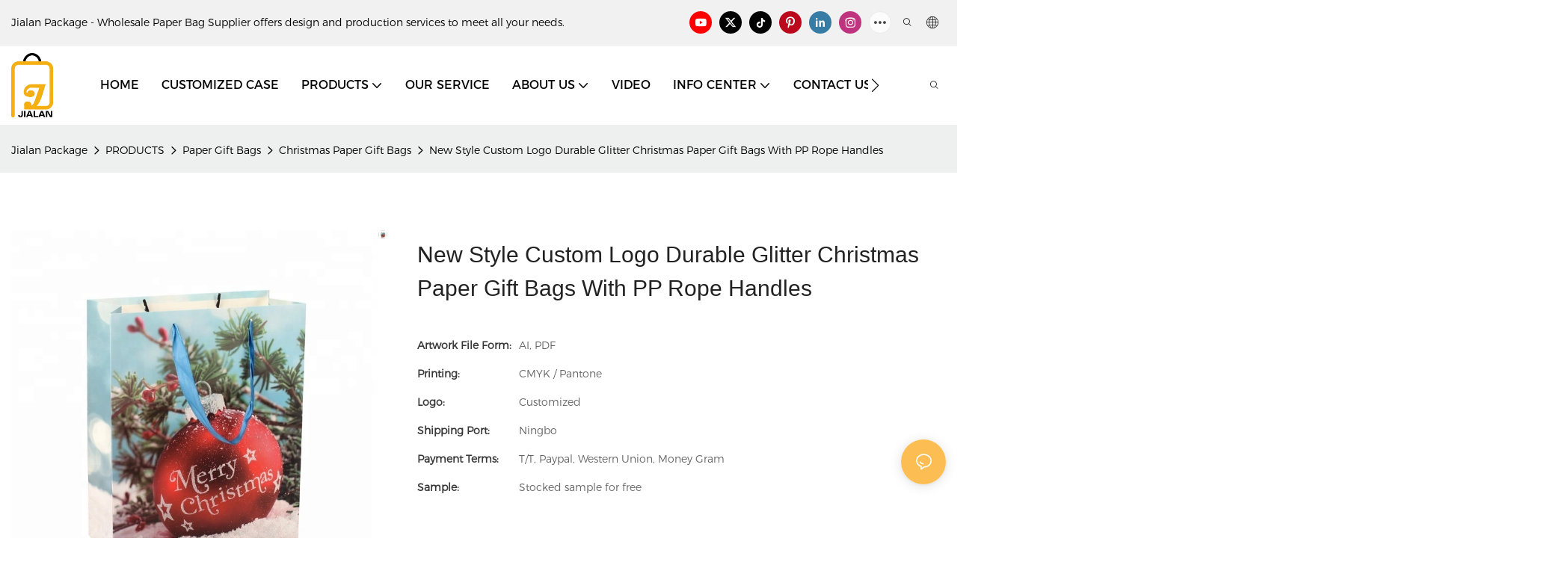

--- FILE ---
content_type: text/html; charset=utf-8
request_url: https://www.good-package.com/christmas-paper-gift-bags-2413.html
body_size: 69485
content:
<!DOCTYPE html>
<html data-app-version="1.5.10" lang="en">
<head>
  <meta charset="UTF-8">
  <meta name="viewport" content="width=device-width, initial-scale=1.0, user-scalable=no, maximum-scale=1.0, viewport-fit=cover">
  <meta name="apple-mobile-web-app-capable" content="yes">
  
  
  <title>
    New Style Custom Logo Durable Glitter Christmas Paper Gift Bags with PP Rope HandlesChristmas Paper Gift Bags
  </title>
  
  <link rel="preload" href="/v1.5.10/font/icon/icon.woff2" as="font" type="font/woff2" crossorigin>
  <meta name="keywords" content="New Style Custom Logo Durable Glitter Christmas Paper Gift Bags With PP Rope Handles" />
  <meta name="description" content="Looking for christmas bags? Details about New Style Custom Logo Durable Glitter Christmas Paper Gift Bags..." />
  <meta property="og:title" content="New Style Custom Logo Durable Glitter Christmas Paper Gift Bags with PP Rope HandlesChristmas Paper Gift Bags" />

  
  
  <meta property="og:image" content="https://img.yfisher.com/m6071/1729683175w1z.jpg"/>
  

  <meta property="og:description" content="Looking for christmas bags? Details about New Style Custom Logo Durable Glitter Christmas Paper Gift Bags..." />
  <meta property="og:url" content="https://www.good-package.com/christmas-paper-gift-bags-2413.html" />

  
  <meta name="google-site-verification" content="2HyC0MQ91-sDlBTq8bdbGDlGgUWW-zcFIxNrKJU77NA" />
<meta name="yandex-verification" content="65185ffef291e284" />
<meta name="msvalidate.01" content="4ABDB34E4F1A19BA4F1BDF88A4477DBB" />
<meta name="google-site-verification" content="Q5fp-2aGZIYasjYR9H_9QM7ZlpKOj0yLD5hSDUuXgQI" />

  

  <script type="application/ld+json">[
  {
    "@context": "https://schema.org",
    "@type": "Organization",
    "url": "https://www.good-package.com/christmas-paper-gift-bags-2413.html",
    "logo": "https://img.yfisher.com/m6071/1729682904rkeu.png"
  },
  {
    "@context": "https://schema.org",
    "@type": "BreadcrumbList",
    "itemListElement": [
      {
        "@type": "ListItem",
        "position": 1,
        "name": "Jialan Package",
        "item": "https://www.good-package.com"
      },
      {
        "@type": "ListItem",
        "position": 2,
        "name": "PRODUCTS",
        "item": "https://www.good-package.com/product-case.html"
      },
      {
        "@type": "ListItem",
        "position": 3,
        "name": "Paper Gift Bags",
        "item": "https://www.good-package.com/paper-gift-bags.html"
      },
      {
        "@type": "ListItem",
        "position": 4,
        "name": "Christmas Paper Gift Bags",
        "item": "https://www.good-package.com/christmas-paper-gift-bags.html"
      },
      {
        "@type": "ListItem",
        "position": 5,
        "name": "New Style Custom Logo Durable Glitter Christmas Paper Gift Bags With PP Rope Handles",
        "item": "https://www.good-package.com/christmas-paper-gift-bags-2413.html"
      }
    ]
  },
  {
    "@context": "https://schema.org/",
    "@type": "ImageObject",
    "contentUrl": "https://img.yfisher.com/m6071/1729683175w1z.jpg",
    "creator": {
      "@type": "Organization",
      "name": "Jialan Package",
      "url": "https://www.good-package.com"
    },
    "license": "https://www.good-package.com",
    "acquireLicensePage": "https://www.good-package.com",
    "creditText": "Jialan Package",
    "copyrightNotice": "Jialan Package"
  },
  {
    "@context": "https://schema.org/",
    "@type": "ImageObject",
    "contentUrl": "https://img.yfisher.com/m6071/1729683175ymi.jpg",
    "creator": {
      "@type": "Organization",
      "name": "Jialan Package",
      "url": "https://www.good-package.com"
    },
    "license": "https://www.good-package.com",
    "acquireLicensePage": "https://www.good-package.com",
    "creditText": "Jialan Package",
    "copyrightNotice": "Jialan Package"
  },
  {
    "@context": "https://schema.org/",
    "@type": "ImageObject",
    "contentUrl": "https://img.yfisher.com/m6071/1729683175vo4.jpg",
    "creator": {
      "@type": "Organization",
      "name": "Jialan Package",
      "url": "https://www.good-package.com"
    },
    "license": "https://www.good-package.com",
    "acquireLicensePage": "https://www.good-package.com",
    "creditText": "Jialan Package",
    "copyrightNotice": "Jialan Package"
  },
  {
    "@context": "https://schema.org/",
    "@type": "ImageObject",
    "contentUrl": "https://img.yfisher.com/m6071/17296831757ma.jpg",
    "creator": {
      "@type": "Organization",
      "name": "Jialan Package",
      "url": "https://www.good-package.com"
    },
    "license": "https://www.good-package.com",
    "acquireLicensePage": "https://www.good-package.com",
    "creditText": "Jialan Package",
    "copyrightNotice": "Jialan Package"
  },
  {
    "@context": "https://schema.org/",
    "@type": "ImageObject",
    "contentUrl": "https://img.yfisher.com/m6071/1729683175k4p.jpg",
    "creator": {
      "@type": "Organization",
      "name": "Jialan Package",
      "url": "https://www.good-package.com"
    },
    "license": "https://www.good-package.com",
    "acquireLicensePage": "https://www.good-package.com",
    "creditText": "Jialan Package",
    "copyrightNotice": "Jialan Package"
  },
  {
    "@context": "https://schema.org/",
    "@type": "ImageObject",
    "contentUrl": "https://img.yfisher.com/m6071/1729683175wsc.jpg",
    "creator": {
      "@type": "Organization",
      "name": "Jialan Package",
      "url": "https://www.good-package.com"
    },
    "license": "https://www.good-package.com",
    "acquireLicensePage": "https://www.good-package.com",
    "creditText": "Jialan Package",
    "copyrightNotice": "Jialan Package"
  }
]</script>
  <link rel="icon" href="https://img.yfisher.com/m6071/1729682904ln7u/png100-t3-scale100.webp">
  <link rel="canonical" href="https://www.good-package.com/christmas-paper-gift-bags-2413.html" />
  
  <link rel="alternate" hreflang="en" href="https://www.good-package.com/christmas-paper-gift-bags-2413.html" />
  
  <link rel="alternate" hreflang="pt" href="https://www.good-package.com/pt/christmas-paper-gift-bags-2413.html" />
  
  <link rel="alternate" hreflang="de" href="https://www.good-package.com/de/christmas-paper-gift-bags-2413.html" />
  
  <link rel="alternate" hreflang="ar" href="https://www.good-package.com/ar/christmas-paper-gift-bags-2413.html" />
  
  <link rel="alternate" hreflang="it" href="https://www.good-package.com/it/christmas-paper-gift-bags-2413.html" />
  
  <link rel="alternate" hreflang="ru" href="https://www.good-package.com/ru/christmas-paper-gift-bags-2413.html" />
  
  <link rel="alternate" hreflang="es" href="https://www.good-package.com/es/christmas-paper-gift-bags-2413.html" />
  
  <link rel="alternate" hreflang="fr" href="https://www.good-package.com/fr/christmas-paper-gift-bags-2413.html" />
  
  <link rel="preconnect" href="https://www.good-package.com/christmas-paper-gift-bags-2413.html" />
  <link rel="dns-prefetch" href="https://www.good-package.com/christmas-paper-gift-bags-2413.html" />
  <link rel="dns-prefetch" href="https://www.googletagmanager.com" />
  
  <link rel="dns-prefetch" href="https://img.yfisher.com/" />
  <link rel="dns-prefetch" href="https://www.google-analytics.com/" />
  <link rel="dns-prefetch" href="https://api-qqt.weyescloud.com/" />


  
</head>

<body >
  <div id="loading" style="left: 50%;top: 0;z-index: -999; position: fixed;transform: translateY(-50%);">loading</div>

  <!-- base start -->

    <link rel="preload" fetchpriority="high" href="/v1.5.10/dist/css/entire.css" as="style"/>
    <link rel="stylesheet" fetchpriority="high" href="/v1.5.10/dist/css/entire.css"/>

  <!--
  <link rel="preload" async href="/assets/plugins/swiper.simple.css" as="style" onload="this.onload=null;this.rel='stylesheet'">
  <link rel="preload" async href="/assets/plugins/iconfont.css" as="style" onload="this.onload=null;this.rel='stylesheet'">
  -->
  
  
  <!--
  <link rel="preload" async href="/assets/css/interactive.css" as="style" onload="this.onload=null;this.rel='stylesheet'">
  -->
  
  
  
    <!-- 基础编辑的css -->
  
  <style detail-style>a,a:hover,.font-color-a a,.font-color-a a:hover,.font-color,.font-color-hover:hover,.font-color-before:before,.font-color-hover-before:hover:before,.font-color-after:after,.font-color-hover-after:hover:after{color:var(--main-color)}.border-color,.btn-primary:focus,.btn-primary,.btn-primary:hover,.border-color-a a,.border-color-a a:hover,.border-color-hover:hover,.border-color-before:before,.border-color-hover-before:hover:before,.border-color-after:after,.border-color-hover-after:hover:after{border-color:var(--main-color)}.bg-color,.btn-primary,.btn-primary:hover,.bg-color-a a,.bg-color-a a:hover,.bg-color-hover:hover,.bg-color-before:before,.bg-color-hover-before:hover:before,.bg-color-after:after,.bg-color-hover-after:hover:after{background-color:var(--main-color)}.bg-color-h a{color:var(--main-color)}.bg-color-h a:hover{background-color:var(--main-color);color:#fff}.swiper-pagination-bullet:hover,.swiper-pagination-bullet-active,.owl-pagination-active-bg-color .owl-pagination .owl-page.active span{background-color:var(--main-color) !important}.owl-dot-AH-bg-color .owl-dot.active span,.owl-dot-AH-bg-color .owl-dot:hover span{background-color:var(--main-color) !important}.btn-bg:hover,.tem-btn-1,.tem-btn-2,.tem-btn-3,.tem-btn-4,.tem-btn-5,.tem-btn-6,.tem-btn-7,.tem-btn-8,.tem-btn-9{color:var(--main-color)}.btn-bg,.tem-btn-1,.tem-btn-2,.tem-btn-3,.tem-btn-4,.tem-btn-5,.tem-btn-6,.tem-btn-7,.tem-btn-8,.tem-btn-9,.tem01-page .pagination>.active>a,.tem01-page .pagination>.active>span,.tem01-page .pagination>.active>a:hover,.tem01-page .pagination>.active>span:hover,.tem01-page .pagination>.active>a:focus,.tem01-page .pagination>.active>span:focus{border-color:var(--main-color)}.btn-bg,.btn-bg:hover,.tem-btn-3:before,.tem-btn-4:before,.tem-btn-5:before,.tem-btn-6:before,.tem-btn-7:before,.tem-btn-7:after,.tem-btn-8:before,.tem-btn-8:after,.tem-btn-9:before,.tem-btn-9:after,.tem01-page .pagination>.active>a,.tem01-page .pagination>.active>span,.tem01-page .pagination>.active>a:hover,.tem01-page .pagination>.active>span:hover,.tem01-page .pagination>.active>a:focus,.tem01-page .pagination>.active>span:focus{background-color:var(--main-color)}.tem-btn-1,.tem-btn-2{background:-webkit-linear-gradient(left,var(--main-color),var(--main-color)) no-repeat;background:linear-gradient(to right,var(--main-color),var(--main-color)) no-repeat}.tem-btn-1:hover,.tem-btn-2:hover,.tem-btn-3:hover,.tem-btn-4:hover,.tem-btn-5:hover,.tem-btn-6:hover,.tem-btn-7:hover,.tem-btn-8:hover,.tem-btn-9:hover,.tem01-page .pagination>.active>a,.tem01-page .pagination>.active>span,.tem01-page .pagination>.active>a:hover,.tem01-page .pagination>.active>span:hover,.tem01-page .pagination>.active>a:focus,.tem01-page .pagination>.active>span:focus{color:#FFF}.btn-bg:hover{border-color:#FFF}:root{--main-color:rgb(var(--rgb-color));--rgb-color:58,175,255}.d-interval{padding:20px 0 10px}.red{color:#F00}.green{color:#7cba1f}.grey{color:#aaa}.gray{color:#999}.mockup{background-position:center center;background-repeat:no-repeat;background-size:cover;overflow:hidden}.mockup,.mockup .left,.mockup .right{padding:0}.mockup .left-p{padding:0 30px 0 0}.mockup .right-p{padding:0 0 0 30px}.mockup .cont{margin:0 auto;max-width:500px;padding:60px 50px}.mockup .cont-section{padding:30px 0;overflow:hidden}.mockup img{max-width:100%}@media(max-width:767px){.mockup .left-p,.mockup .right-p{padding:15px 0}.mockup .cont{padding:20px 15px}.mockup .cont-section{padding:15px 0}}.d-font-size-fix{font-size:0}.d-clearfix .col-lg-2:nth-of-type(6n+1),.d-clearfix .col-lg-3:nth-of-type(4n+1),.d-clearfix .col-lg-4:nth-of-type(3n+1),.d-clearfix .col-lg-6:nth-of-type(2n+1){clear:both}@media(max-width:767px){.d-clearfix .col-xs-6:nth-of-type(n){clear:none}.d-clearfix .col-xs-6:nth-of-type(2n+1){clear:both}}@media(max-width:480px){.d-clearfix .col-xs-6{clear:both;width:100%}}.flexBoxWrap{display:flex;display:-webkit-flex;flex-wrap:wrap}.flexBoxWrap:after,.flexBoxWrap:before{position:absolute}@media(max-width:400px){.flexBoxWrap .col-xs-6{width:100%}}@media(max-width:767px){::-webkit-full-page-media,:root .flexBoxWrap>.col-xs-6,_:future{width:49.932%}::-webkit-full-page-media,:root .flexBoxWrap>.col-xs-4,_:future{width:33.289%}::-webkit-full-page-media,:root .flexBoxWrap>.col-xs-3,_:future{width:24.959%}::-webkit-full-page-media,:root .flexBoxWrap>.col-xs-2,_:future{width:16.645%}}@media(min-width:768px){::-webkit-full-page-media,:root .flexBoxWrap>.col-sm-6,_:future{width:49.932%}::-webkit-full-page-media,:root .flexBoxWrap>.col-sm-4,_:future{width:33.289%}::-webkit-full-page-media,:root .flexBoxWrap>.col-sm-3,_:future{width:24.959%}::-webkit-full-page-media,:root .flexBoxWrap>.col-sm-2,_:future{width:16.645%}}@media(min-width:992px){::-webkit-full-page-media,:root .flexBoxWrap>.col-md-6,_:future{width:49.932%}::-webkit-full-page-media,:root .flexBoxWrap>.col-md-4,_:future{width:33.289%}::-webkit-full-page-media,:root .flexBoxWrap>.col-md-3,_:future{width:24.959%}::-webkit-full-page-media,:root .flexBoxWrap>.col-md-2,_:future{width:16.645%}}@media(min-width:1200px){::-webkit-full-page-media,:root .flexBoxWrap>.col-lg-6,_:future{width:49.932%}::-webkit-full-page-media,:root .flexBoxWrap>.col-lg-4,_:future{width:33.289%}::-webkit-full-page-media,:root .flexBoxWrap>.col-lg-3,_:future{width:24.959%}::-webkit-full-page-media,:root .flexBoxWrap>.col-lg-2,_:future{width:16.645%}}.col-lg-2_4{float:left;position:relative;min-height:1px;padding-right:15px;padding-left:15px}@media(max-width:767px){.col-xs-2_4{width:20%}.d-clearfix .col-xs-2_4:nth-child(5n+1){clear:both}}@media(min-width:768px) and (max-width:991px){.col-sm-2_4{width:20%}.d-clearfix .col-sm-2_4:nth-child(5n+1){clear:both}}@media(min-width:992px) and (max-width:1199px){.col-md-2_4{width:20%}.d-clearfix .col-md-2_4:nth-child(5n+1){clear:both}}@media(min-width:1200px){.col-lg-2_4{width:20%}.d-clearfix .col-lg-2_4:nth-child(5n+1){clear:both}}.black-line-left,.black-line-right,.white-line-left,.white-line-right{width:60px;height:3px;border-top-style:solid;border-top-width:1px;margin-top:10px;padding-bottom:0}.black-line-left,.black-line-right{border-top-color:#2f3035}.white-line-left,.white-line-right{border-top-color:#fff}.black-line-right,.white-line-right{float:right}.pull-right .black-line-right,.pull-right .white-line-right{float:none}.black-line-top,.black-line-bottom,.white-line-top,.white-line-bottom{width:3px;height:60px;border-left-style:solid;border-left-width:1px;margin-left:10px;padding-right:0}.black-line-top,.black-line-bottom{border-left-color:#2f3035}.white-line-top,.white-line-bottom{border-left-color:#fff}.black-line-top{margin-top:-10px}.black-line-bottom{margin-bottom:-10px}.pull-right .black-line-top,.pull-right .black-line-bottom{margin-right:10px;margin-left:auto}.black-line-center,.white-line-center{border-top-style:solid;border-top-width:1px;height:2px;margin:10px auto;position:relative;width:50px}.white-line-center{border-top-color:#fff}html.view body.view img{height:auto !important;max-width:100%}.d-tem07-parameter .items{width:100%}.d-tem07-parameter ul{width:100%;position:relative;display:flex;flex-wrap:nowrap;align-items:center}.d-tem07-parameter ul::before,.d-tem07-parameter ul li::before{content:"";width:100%;height:100%;opacity:.15;position:absolute;left:0;top:0}.d-tem07-parameter ul:nth-child(2n)::before{opacity:0}.d-tem07-parameter ul li::before{opacity:0}.d-tem07-parameter ul li{color:#555;font-size:16px;line-height:30px}.d-tem07-parameter ul li .metatit{width:30%;float:left;padding:0 3%;word-break:break-all;vertical-align:middle;display:inline-block}.d-tem07-parameter ul li .suggest{width:70%;float:left;padding:0 3%;word-break:break-all;vertical-align:middle;display:inline-block}@media(max-width:767px){.d-tem07-parameter ul{flex-wrap:wrap}.d-tem07-parameter ul:nth-child(n)::before,.d-tem07-parameter ul:nth-child(2n)::before{opacity:0}.d-tem07-parameter ul li::before{opacity:.15}.d-tem07-parameter ul li:nth-child(2n)::before{opacity:0}.d-tem07-parameter ul li .metatit,.d-tem07-parameter ul li .suggest{padding:0 1.5%}.d-tem07-parameter .image{margin-top:10px}}</style>
  
  <link rel="stylesheet" fetchpriority="high" style-mode="editor" href="" />
  
  
  <style>.unit-breadcrumb{background-color:transparent;padding:0;margin:0;display:flex;flex-wrap:wrap;align-items:center}.unit-breadcrumb .nostyle{font-weight:normal}.unit-breadcrumb__item.active{color:inherit}.breadcrumb-item+.breadcrumb-item{padding:0;position:relative}.unit-breadcrumb>.breadcrumb-item+.breadcrumb-item::before{content:"\e600";font-family:"iconfont" !important;transform:rotate(180deg);padding:0;color:inherit;display:flex;align-items:center}.breadcrumb li:last-child a{text-decoration:none;cursor:default}.breadcrumb li>a::after{color:inherit !important}.breadcrumb-item.active{color:inherit}.unit-breadcrumb>.unit-breadcrumb__item:not(:first-child) a{padding:0 5px}.unit-breadcrumb>.unit-breadcrumb__item:first-child a{padding-right:5px;text-transform:capitalize}.unit-breradcrumb__omit span{border-radius:5px;padding:5px 8px;transition:.4s;cursor:pointer;margin:0 5px;font-size:inherit;background-color:rgba(0,0,0,.05)}.unit-breradcrumb__omit span::before{opacity:.3}.unit-breradcrumb__omit span:hover::before{opacity:1}.unit-breradcrumb__omit-ul{position:absolute;border-radius:6px;background:#f5f5f5;box-shadow:0 0 10px rgba(0,0,0,.1);display:none;color:#333;top:100%;z-index:2}.unit-breradcrumb__omit-ul.active{display:block}.unit-breradcrumb__omit-ul::before{content:"\e65c";font-family:'iconfont';font-size:18px;display:block;transform:rotate(180deg) translate(50%,68%);position:absolute;top:4px;left:32px;color:#f5f5f5}.unit-breradcrumb__omit-ul .breadcrumb-item::before,.unit-breradcrumb__omit-ul .unit-breadcrumb__item:first-child,.unit-breradcrumb__omit-ul .unit-breadcrumb__item:last-child{display:none}.unit-breradcrumb__omit-ul .breadcrumb-item a{padding:10px 20px;display:block;width:100%;text-align:center}.breadcrumb-item{display:flex}.unit-breradcrumb__omit-ul .unit-breadcrumb__item:not(.active):hover a{text-decoration:underline}.unit-breadcrumb-img{position:relative}.unit-breadcrumb-img .unit-breadcrumb__nav{position:absolute;top:0;left:0;width:100%}@media(max-width:574px){#pageType_ai_product_detail [package-type="breadcrumb"]{display:none}#pageType_product_detail [package-type="breadcrumb"]{display:none}}.unit-detail-html-tabs__nav-box{position:sticky;top:0;left:0;width:100%;overflow-x:auto;overflow-y:hidden;text-align:center;border-bottom:1px solid rgba(0,0,0,.1);background-color:#fff;z-index:2}.unit-detail-html-tabs__nav-box::-webkit-scrollbar{height:5px}.unit-detail-html-tabs__nav-box::-webkit-scrollbar-button{display:none}.unit-detail-html-tabs__nav{flex-wrap:nowrap;display:inline-flex}.nav-tabs .unit-detail-html-tabs__nav-link,.unit-detail-html-tabs__nav-link{padding:1rem 1rem .5rem;border:0;border-bottom:2px solid transparent;opacity:.8;background:transparent;cursor:pointer;text-transform:capitalize;white-space:nowrap}.unit-detail-html-tabs__nav-link:hover,.unit-detail-html-tabs__nav-link:focus{opacity:1}.unit-detail-html-tabs__nav-link.active{font-weight:bold}.nav-tabs .unit-detail-html-tabs__nav-link.active,.unit-detail-html-tabs__nav-link.active{border-color:rgb(var(--rgb-color));opacity:1}.unit-detail-html-tabs__content{padding:15px}.unit-detail-html-tabs__content-html::-webkit-scrollbar-button{width:0;height:0}.unit-detail-html-tabs__content-html{color:#333;max-width:100%}.unit-detail-html-tabs__content-html table{margin-bottom:1px}.unit-detail-html-tabs__content-html caption{all:unset;text-align:-webkit-center;display:table-caption}.unit-detail-html-tabs__content-html table{border-color:#e3e3e3;max-width:100%}.unit-detail-html-tabs__content-html table.table-bordered{border-color:#e3e3e3}.unit-detail-html-tabs__content-html th,.unit-detail-html-tabs__content-html td{padding:.4rem;border-style:solid;border-collapse:collapse;border-width:1px;border-color:inherit}.unit-detail-html-tabs__content-html table[cellpadding] td{padding:revert-layer}.unit-detail-html-tabs__content-html table[cellpadding] th{padding:revert-layer}.unit-detail-html-tabs__content-html img{max-width:100%}.unit-detail-html-tabs__content-html .richtext [data-maya]{margin:auto}.unit-detail-html-tabs__content-html .sr-layout-content{text-align:center}.container-fluid .unit-detail-html-tabs__content,.container-fluid .unit-detail-html-tabs__content-html{padding:0}.unit-detail-html-tabs__nav-review{display:none}.unit-detail-html-tabs__nav-review.active{display:block}@media(max-width:768px){.unit-detail-html-tabs__content-html{max-width:100%;overflow-x:auto}.unit-detail-html-tabs{border-radius:0}.unit-detail-html-tabs__content{padding:0 10px}.unit-detail-html-tabs__nav-box::-webkit-scrollbar{display:none}.unit-detail-html-tabs__nav-box{scrollbar-width:none;-ms-overflow-style:none}.unit-detail-html-tabs__nav{flex-wrap:wrap;display:inline-flex}.unit-detail-html-tabs__nav-link.active{font-weight:bold}}.unit-detail-features table{border-bottom:1px solid rgba(0,0,0,.06);color:inherit}.unit-detail-features table th,.unit-detail-features table td{border-color:rgba(0,0,0,.06);font-size:inherit}.unit-detail-features table th{padding-top:.7rem;padding-bottom:.7rem}.unit-detail-features thead{background-color:#f5f5f5}.unit-detail-features thead th{opacity:.7;text-transform:capitalize}.unit-detail-features__item{display:flex;font-size:14px;text-align:left;height:100%;margin-right:-1px;border-width:1px;border-style:solid;border-color:#ddd}.unit-detail-features__label{width:50%;padding:15px 20px;border-right:1px solid #ddd;display:flex;align-items:center;text-transform:capitalize}.unit-detail-features__value{padding-left:20px;width:50%;padding:15px 20px;display:flex;align-items:center}.unit-detail-features .col-12{padding:0;margin-bottom:-1px}@media(max-width:768px){.unit-detail-features{margin:2vw 0 4vw}.unit-detail-features__value,.unit-detail-features__label{padding:10px}}.unit-product-attrparam__item{display:flex;font-size:14px;text-align:left;height:100%;margin-right:-1px;border-width:1px;border-style:solid;border-color:#ddd}.unit-product-attrparam__label{width:50%;padding:15px 20px;border-right:1px solid rgba(0,0,0,.06);display:flex;align-items:center;text-transform:capitalize;background-color:#f5f5f5}.unit-product-attrparam__value{padding-left:20px;width:50%;padding:15px 20px;display:flex;align-items:center;overflow:hidden;font-size:14px}.unit-product-attrparam__value span{overflow:hidden}.unit-product-attrparam__items{border-width:0 1px 1px 0;border-style:solid;border-color:rgba(0,0,0,.06);margin:0;border:0}.unit-product-attrparam .col-12{padding:0;margin-bottom:-1px}@media(max-width:768px){.unit-product-attrparam{margin:2vw 0 4vw}.unit-product-attrparam__value,.unit-product-attrparam__label{padding:10px}}.unit-detail-html-tabs__content-html .d-tem35-graphic{margin:10px 15px 10px 15px !important}.unit-detail-html-tabs__content-html .d-tem35-graphic .col-xs-12{padding:0}.unit-detail-html-tabs__content-html .d-tem35-graphic .item{width:100%;overflow:hidden}.unit-detail-html-tabs__content-html .d-tem35-graphic .item{width:100%}.unit-detail-html-tabs__content-html .d-tem35-graphic .item .images{float:left;width:25%;height:100%;overflow:hidden}.unit-detail-html-tabs__content-html .d-tem35-graphic .item .images img{width:100%;height:100%;transition:all 1s ease 0s}.unit-detail-html-tabs__content-html .d-tem35-graphic .text{float:right;width:75%;background:#fff;position:relative;padding:0 0 15px 30px;height:100%}.unit-detail-html-tabs__content-html .d-tem35-graphic .text .description{font-size:14px;color:#666;width:100%;line-height:28px;margin:20px 0}.unit-detail-html-tabs__content-html .d-tem35-graphic .text .title{font-size:20px;line-height:28px;overflow:hidden}.unit-detail-html-tabs__content-html .d-tem36-graphic{margin:10px 15px 10px 15px !important}.unit-detail-html-tabs__content-html .d-tem36-graphic .col-xs-12{padding:0}.unit-detail-html-tabs__content-html .d-tem36-graphic .item{width:100%;overflow:hidden}.unit-detail-html-tabs__content-html .d-tem36-graphic .item{width:100%}.unit-detail-html-tabs__content-html .d-tem36-graphic .item .images{float:right;width:25%;height:100%;overflow:hidden}.unit-detail-html-tabs__content-html .d-tem36-graphic .item .images img{width:100%;height:100%;transition:all 1s ease 0s}.unit-detail-html-tabs__content-html .d-tem36-graphic .text{float:left;width:75%;background:#fff;position:relative;padding:0 30px 15px 0;height:100%}.unit-detail-html-tabs__content-html .d-tem36-graphic .text .description{font-size:14px;color:#666;width:100%;line-height:28px;margin:20px 0}.unit-detail-html-tabs__content-html .d-tem36-graphic .text .title{font-size:20px;line-height:28px;overflow:hidden}[transfer_source="4"] [data-tabs-num="1"]>.unit-detail-html-tabs__nav-box{display:none}@media(max-width:768px){.unit-detail-html-tabs__content-html .d-tem36-graphic .item{display:flex;flex-flow:column-reverse}.unit-detail-html-tabs__content-html .d-tem35-graphic .text,.unit-detail-html-tabs__content-html .d-tem36-graphic .text{float:unset;width:100%;padding:0;padding-top:20px}.unit-detail-html-tabs__content-html .d-tem35-graphic .item .images,.unit-detail-html-tabs__content-html .d-tem36-graphic .item .images{float:unset;width:100%}}.unit-detail-html-tabs__content-html .h1,.unit-detail-html-tabs__content-html h1{font-size:2.5rem}.unit-detail-html-tabs__content-html .h2,.unit-detail-html-tabs__content-html h2{font-size:2rem}.unit-detail-html-tabs__content-html .h3,.unit-detail-html-tabs__content-html h3{font-size:1.75rem}.unit-detail-html-tabs__content-html .h4,.unit-detail-html-tabs__content-html h4{font-size:1.5rem}.unit-detail-html-tabs__content-html .h5,.unit-detail-html-tabs__content-html h5{font-size:1.25rem}.unit-detail-html-tabs__content-html .h6,.unit-detail-html-tabs__content-html h6{font-size:1rem}.unit-detail-html-tabs__content-html [cloud-editor="module"] .h1,.unit-detail-html-tabs__content-html [cloud-editor="module"] h1,.unit-detail-html-tabs__content-html [cloud-editor="module"] .h2,.unit-detail-html-tabs__content-html [cloud-editor="module"] h2,.unit-detail-html-tabs__content-html [cloud-editor="module"] .h3,.unit-detail-html-tabs__content-html [cloud-editor="module"] h3,.unit-detail-html-tabs__content-html [cloud-editor="module"] .h4,.unit-detail-html-tabs__content-html [cloud-editor="module"] h4,.unit-detail-html-tabs__content-html [cloud-editor="module"] .h5,.unit-detail-html-tabs__content-html [cloud-editor="module"] h5,.unit-detail-html-tabs__content-html [cloud-editor="module"] .h6,.unit-detail-html-tabs__content-html [cloud-editor="module"] h6{font-size:revert}@media(max-width:768px){.unit-detail-html-tabs__content-html{font-size:14px}.unit-detail-html-tabs__content-html .h1,.unit-detail-html-tabs__content-html h1,.unit-detail-html-tabs__content-html .h2,.unit-detail-html-tabs__content-html h2,.unit-detail-html-tabs__content-html .h3,.unit-detail-html-tabs__content-html h3,.unit-detail-html-tabs__content-html .h4,.unit-detail-html-tabs__content-html h4,.unit-detail-html-tabs__content-html .h5,.unit-detail-html-tabs__content-html h5,.unit-detail-html-tabs__content-html .h6,.unit-detail-html-tabs__content-html h6,.unit-detail-html-tabs__content-html [cloud-editor="module"] .h1,.unit-detail-html-tabs__content-html [cloud-editor="module"] h1,.unit-detail-html-tabs__content-html [cloud-editor="module"] .h2,.unit-detail-html-tabs__content-html [cloud-editor="module"] h2,.unit-detail-html-tabs__content-html [cloud-editor="module"] .h3,.unit-detail-html-tabs__content-html [cloud-editor="module"] h3,.unit-detail-html-tabs__content-html [cloud-editor="module"] .h4,.unit-detail-html-tabs__content-html [cloud-editor="module"] h4,.unit-detail-html-tabs__content-html [cloud-editor="module"] .h5,.unit-detail-html-tabs__content-html [cloud-editor="module"] h5,.unit-detail-html-tabs__content-html [cloud-editor="module"] .h6,.unit-detail-html-tabs__content-html [cloud-editor="module"] h6{font-size:18px}}@media(max-width:480px){.unit-detail-html-tabs__content-html .h1,.unit-detail-html-tabs__content-html h1,.unit-detail-html-tabs__content-html .h2,.unit-detail-html-tabs__content-html h2,.unit-detail-html-tabs__content-html .h3,.unit-detail-html-tabs__content-html h3,.unit-detail-html-tabs__content-html .h4,.unit-detail-html-tabs__content-html h4,.unit-detail-html-tabs__content-html .h5,.unit-detail-html-tabs__content-html h5,.unit-detail-html-tabs__content-html .h6,.unit-detail-html-tabs__content-html h6,.unit-detail-html-tabs__content-html [cloud-editor="module"] .h1,.unit-detail-html-tabs__content-html [cloud-editor="module"] h1,.unit-detail-html-tabs__content-html [cloud-editor="module"] .h2,.unit-detail-html-tabs__content-html [cloud-editor="module"] h2,.unit-detail-html-tabs__content-html [cloud-editor="module"] .h3,.unit-detail-html-tabs__content-html [cloud-editor="module"] h3,.unit-detail-html-tabs__content-html [cloud-editor="module"] .h4,.unit-detail-html-tabs__content-html [cloud-editor="module"] h4,.unit-detail-html-tabs__content-html [cloud-editor="module"] .h5,.unit-detail-html-tabs__content-html [cloud-editor="module"] h5,.unit-detail-html-tabs__content-html [cloud-editor="module"] .h6,.unit-detail-html-tabs__content-html [cloud-editor="module"] h6{font-size:16px}}.unit-download-list.is-swiper .swiper-wrapper{padding-bottom:2vw}.unit-download-list.is-swiper .unit-download-list__items{margin:0 !important}.unit-download-list__items.swiper-wrapper{width:auto}.unit-download-list__item-inner{overflow:hidden}.unit-download-list__item-inner a{cursor:pointer}.unit-inquiry-popup__window-wrap{position:fixed;width:100%;height:100%;z-index:-1;top:0;left:0;visibility:hidden;opacity:0;background-color:rgba(0,0,0,.8);transition:.3s}.unit-inquiry-popup__window-wrap.show{z-index:1024;visibility:visible;opacity:1}.unit-inquiry-popup__window{position:fixed;top:50%;left:50%;transform:translate(-50%,-50%);max-width:35vw;max-height:100vh;background:white;padding:20px}.unit-inquiry-popup__close{position:absolute;top:0;right:10px;cursor:pointer;font-size:30px;line-height:1;color:#999;transition:.3s}.unit-inquiry-popup__close:hover{text-shadow:0 0 20px #FFF}.unit-inquiry-popup__content{padding-top:20px}.unit-inquiry-popup__content .unit-form__control{border:1px solid rgba(223,224,225,1);background:#f5f5f5}.unit-inquiry-popup__content .unit-form__control:focus{background-color:#fff}.unit-inquiry-popup__content .base-button{text-align:center}.unit-inquiry-popup__content .unit-form__title{text-align:center;width:100%;padding:0 0 25px;font-size:20px}.d-none.on{display:block !important}.unit-download-list .form-control{padding:.375rem 20px .375rem 10px;line-height:1.2}.select-flex{display:flex}.dl-more-list>li:first-child{display:none}.select-mask.dl-more-list__mask{z-index:1}.dl-more-list.base-select-drop{z-index:2}@media(max-width:1199px){.select-flex{justify-content:space-between;align-items:center}.unit-download-list .dl-select{width:50%}.dl-more-list.base-select-drop{max-height:120px}}@media(min-width:1200px){.select-flex{flex-direction:column}.unit-download-list .dl-select{margin-top:10px}}@media(max-width:768px){.unit-inquiry-popup__window{max-width:100%;width:100%;overflow:auto}}form label{margin-bottom:0}.unit-form .dropdown-item{white-space:break-spaces;word-break:break-word}[form-style] .form-control,[form-style] .dropdown-menu,[form-style] .dropdown-item,[form-style] .dropdown-item.active,[form-style] .dropdown-item:active{color:unset;font-size:unset}.unit-form__select-box:after{content:"\e65c";font-family:iconfont;color:#000;position:absolute;right:var(--x);top:2px;padding-top:var(--y);pointer-events:none}[form-style] .unit-form__select-box:after{color:inherit}.unit-form .unit-form__select-options{width:100%;box-shadow:0 0 20px rgba(0,0,0,0.1);border-radius:0;border:solid 1px rgba(0,0,0,0.1);background-color:#f5f5f5}.unit-form .unit-form__select-option:active,.unit-form .unit-form__select-option:hover{background-color:rgba(0,0,0,0.15)}.unit-form .unit-form__select-option{min-height:32px}form .dropdown{position:relative}form .unit-form__select-box{flex-grow:1}.unit-form__checkbox img{position:relative;--loading-size:1rem;--loading-bg:rgba(245,245,245,1)}.unit-form__checkbox img.loading:before{background:var(--loading-bg);position:absolute;width:100%;height:100%;top:0;left:0}.unit-form__checkbox img.img-error{opacity:0}.unit-form__checkbox-list{display:flex;flex-grow:1}.unit-form__checkbox-list-inner{display:flex;align-items:flex-start;justify-content:flex-start;flex-grow:1;flex-wrap:wrap;row-gap:10px}.unit-form__item{display:flex}.unit-form__item.unit-form__item-submit{display:block}.unit-form__item-inner{flex-grow:1}.checkbox-use-img .unit-form__checkbox-label{padding-top:8px;text-align:center;display:flex;flex-direction:row}.unit-form__checkbox-label{text-align:left}.unit-form__checkbox-inner{margin:0;display:flex;flex-direction:row;align-items:flex-start;justify-content:flex-start}form .unit-form__checkbox-list.unit-form__control,form .unit-form__checkbox-list.unit-form__control ~ .unit-form__label{padding-top:var(--y);padding-bottom:var(--y)}form .unit-form__label{white-space:nowrap;max-width:100%;overflow:hidden;text-overflow:ellipsis;pointer-events:none}form .unit-form__checkbox-list.unit-form__control:not(.checkbox-use-img) .unit-form__checkbox-list-inner{padding-top:calc(var(--y) + 15px)}form .unit-form__checkbox-list.unit-form__control.checkbox-use-img .unit-form__checkbox-list-inner{padding-top:calc(var(--y) + 15px)}.checkbox-use-img .unit-form__checkbox-inner{flex-direction:column}.checkbox-use-img .unit-form__checkbox-input-box{width:100%}.checkbox-use-img .unit-form__checkbox-inner>.unit-form__checkbox-label{--label-shrink-width:26px;width:100%;white-space:pre-wrap;overflow-wrap:break-word}.checkbox-use-img .unit-form__checkbox-inner>.unit-form__checkbox-label>.label-shrink{width:var(--label-shrink-width)}.checkbox-use-img .unit-form__checkbox-inner>.unit-form__checkbox-label>.label-content{flex-grow:1}.checkbox-use-img .unit-form__checkbox .label-content{width:calc(100% - var(--label-shrink-width));text-align:center;display:-webkit-box;-webkit-line-clamp:9;-webkit-box-orient:vertical;text-overflow:ellipsis;overflow:hidden}.unit-form__checkbox-list .unit-form__checkbox{padding-left:0;padding-right:0}.unit-form__checkbox-input-box{margin:0}.unit-form__checkbox-inner>.unit-form__checkbox-input-box{display:flex;flex-direction:row;align-items:center;justify-content:flex-start}.unit-form__checkbox{display:flex;cursor:pointer;align-items:center;justify-content:flex-start}.checkbox-use-img .unit-form__checkbox-inner{min-width:116px;max-width:118px}.unit-form__checkbox .custom-checkbox{width:18px;height:18px;position:relative;margin:2px 8px 0 0;background:#f5f5f5;display:inline-flex;align-items:center;justify-content:center;border:solid 1px rgba(0,0,0,.1);border-radius:4px;overflow:hidden;flex-shrink:0}.unit-form__checkbox .custom-checkbox input[type="checkbox"]{opacity:0}.unit-form__checkbox img{width:90px;height:90px;object-fit:cover;display:block}.unit-form__checkbox input[type="checkbox"] ~ .checked{display:none;background:var(--main-color);color:#f5f5f5;font-size:10px;line-height:16px;font-weight:lighter;position:absolute;top:0;left:0;width:100%;height:100%;text-align:center;vertical-align:middle}.unit-form__checkbox input[type="checkbox"]:checked ~ .checked{display:block}.unit-form__control.form-control.phone-area-code{border-color:transparent !important;background:transparent !important;position:absolute;outline:0;outline-offset:0;box-shadow:none;width:calc(4em + var(--x))}.phone-area-code:focus{outline:0;outline-offset:0;box-shadow:none}.phone-area-code.area-code-select{opacity:0;padding-left:0;padding-right:0;cursor:pointer}.phone-area-code.area-code-select option{color:#333}.phone-area-code.area-code-display{white-space:nowrap;line-height:inherit}.area-code-display.dropdown-toggle::after{vertical-align:middle}.unit-form__control.phone-input{padding-left:calc(4em + var(--x)) !important;-webkit-appearance:none;line-height:inherit}[label-style]:not([label-style="1"]) .unit-form__control.phone-input{padding-left:calc(4em + var(--x)) !important;padding-top:calc(var(--y) + var(--y) * (2 / 3));padding-bottom:calc(var(--y) / 3)}[checkbox-style="2"] .unit-form__checkbox img{width:36px;height:36px;margin-right:10px}[checkbox-style="2"] .unit-form__checkbox-label{padding-top:0}[checkbox-style="2"] .unit-form__checkbox-inner{min-width:unset;max-width:unset}[checkbox-style="2"].checkbox-use-img .unit-form__checkbox-inner>.unit-form__checkbox-input-box{align-items:flex-start}[checkbox-style="2"].checkbox-use-img .unit-form__checkbox .label-content{text-align:left;align-self:center}[checkbox-style="2"] .unit-form__checkbox .label-content{display:-webkit-box;-webkit-line-clamp:3;-webkit-box-orient:vertical;text-overflow:ellipsis;overflow:hidden}.unit-form__item.unit-form__item-submit{max-width:100%}.form-row{padding-top:5px;padding-bottom:5px}.unit-form__select-option.multi_select{display:flex;align-items:center}.unit-form__item .multi_select__tags-wrap{display:flex;width:calc(100% - var(--x) * 3);position:absolute;z-index:1;left:var(--x);top:calc(var(--y) + var(--y) * (2 / 3) + 3px);cursor:pointer}.unit-form__item .multi_select__tags{margin:-3px;display:flex;align-items:center;white-space:normal;overflow:hidden}.unit-form__item .multi_select__tags-rest{flex-shrink:0;margin-left:3px}.unit-form__item .multi_select__tag{padding:3px;cursor:auto;max-width:100%}.unit-form__item .multi_select__tag-inner{padding:1px 8px;max-width:100%;display:flex;align-items:center;border-radius:4px;background-color:#f5f5f5;border-bottom-color:#eaeaed;border-bottom-style:solid;border-bottom-width:1px;border-left-color:#eaeaed;border-left-style:solid;border-left-width:1px;border-right-color:#eaeaed;border-right-style:solid;border-right-width:1px;border-top-color:#eaeaed;border-top-style:solid;border-top-width:1px}.multi_select__tag-text{overflow:hidden;text-overflow:ellipsis;white-space:nowrap;padding-right:2px;font-size:12px;line-height:normal}.unit-form__item .multi_select__tag-close{cursor:pointer;font-size:10px;color:rbga(var(--text-color),.6)}.unit-form__select-box:has(.is-invalid):after{bottom:30px;right:25px}.chat-online-unit-form__item-inner .phone-area-code{top:29px}[header-cart]{position:relative}[header-cart][hide]{display:none}[header-quantity]{position:absolute;top:0;left:0;transform:translate(50%,-50%);padding:3px 5px;font-size:12px;border-radius:12px}[header-cart]:hover{color:var(--font-active)}.unit-header-title{display:none}@media(min-width:1200px){.unit-header-title{display:inline}[header-quantity]{left:1.3em;transform:translate(25%,-50%)}}.unit-header-language img:not([src]){opacity:0}.unit-header-language{position:relative;cursor:pointer;--font-active:var(--main-color)}.unit-header-language__item:hover,.unit-header-language__title:hover{color:var(--font-active)}.unit-header-language__title{display:flex;align-items:center}.unit-header-language__text{padding-left:5px}.unit-header-language__items{height:0;opacity:0;transition:all .3s;position:absolute;top:calc(100% + 0);right:0;z-index:100;border-radius:8px;min-width:100%;width:180px;background-color:#fff;box-shadow:0 0 10px rgba(0,0,0,.1);max-height:60vh;overflow-y:auto;padding:15px}.unit-header-language .unit-header-language__items{padding:0}.unit-header-language .unit-header-language__items.is-language-code{height:auto;opacity:1;padding:15px}.unit-header-language__item{color:#333}.unit-header-language__item:not(:last-child){padding-bottom:15px}.unit-header-language__item img{width:34px}.unit-header-language .flag-icon{--flag-scale:.68;--flag-height:21}.unit-header-language__item a{display:flex;align-items:center}.unit-header-language__item .unit-header-language__item--title{padding-left:8px}[design-mode] .unit-header-language:hover .unit-header-language__items{height:0;opacity:0}.unit-header-language__modal .modal__inner-lg{width:930px}.unit-header-language__modal .modal__title{font-size:18px;font-weight:bold;color:#202223;line-height:25px}.unit-header-language__modal .modal__title .modal__close{top:12px}.unit-header-language__modal .modal__body{padding:0}.unit-header-language__modal .unit-region-language__list.unit-region-language__list-by-continent{padding-top:14px}.unit-header-language__modal .unit-region-language__title{font-size:16px;font-weight:400;color:#202223;line-height:22px;padding-left:24px}.unit-header-language__modal .unit-header-language__items{max-height:unset;display:grid;position:unset;opacity:1;height:auto;box-shadow:unset;grid-template-columns:repeat(auto-fill,minmax(140px,1fr));grid-row-gap:16px;justify-content:space-evenly;justify-items:center;padding:8px}.unit-header-language__modal .unit-region-language__list-by-continent .unit-header-language__items{margin-top:-4px}.unit-header-language__modal .unit-header-language__item a{width:122px;height:122px;border-radius:8px;border:1px solid #eceeef;display:flex;flex-flow:column;align-items:center;justify-content:center;transition:all .2s}.unit-header-language__modal .unit-header-language__item a:hover{text-decoration:underline;opacity:1;background:#fff;border-color:#fff;box-shadow:0 1px 15px #ddd}.unit-header-language__modal .unit-header-language__item a img{width:50px;height:auto;display:block}.unit-header-language__modal .unit-header-language__item a .unit-header-language__item--title,.unit-header-language__modal .unit-header-language__item a .unit-header-language__item--code{font-size:14px;font-weight:500;color:#6d7175;line-height:20px;padding-top:10px;overflow:hidden;text-overflow:ellipsis;display:-webkit-box;-webkit-line-clamp:2;-webkit-box-orient:vertical;text-align:center}.unit-header-language__modal .modal__footer-inner{justify-content:center;font-size:14px;color:#202223;line-height:20px}.unit-header-login__box{position:relative;cursor:pointer}.unit-header-login__box::after{content:'';display:block;position:absolute;top:0;padding:20px 10px}.unit-header-login__login-list{display:flex;flex-direction:column;height:0;opacity:0;transition:all .3s;position:absolute;top:130%;right:-10px;z-index:100;border-radius:5px;min-width:100%;background-color:#fff;box-shadow:0 0 10px rgba(0,0,0,.1);max-height:60vh;overflow-y:auto}.unit-header-login__box:hover .unit-header-login__login-list{height:auto;opacity:1}.unit-header-login__login-list .unit-header-login__login-item{text-transform:initial;padding-bottom:10px;padding-left:10px;padding-right:10px;white-space:nowrap;font-size:14px;color:#666;text-align:center;min-width:100px;text-transform:capitalize}.unit-header-login__login-item:first-child{padding-top:10px}.unit-header-login__login-item:hover{color:var(--font-active)}.unit-header-login__box:hover{color:var(--font-active)}.unit-header-login__login-item.arrow::before{content:'\e859';font-family:iconfont;display:inline-block;transform:rotate(-90deg)}[design-mode] .unit-header-login__box:hover .unit-header-login__login-list{height:0;opacity:0}.unit-header-menu__box [firstMenu],.unit-header-menu__box [subMenu]{font-size:16px}.unit-header-menu__switch{cursor:pointer}.unit-header-menu__box{--header-color:#333;--header-bg:#fff;color:var(--header-color);position:fixed;top:0;left:0;width:100vw;height:100vh;overflow:hidden;transform:translateX(100%);transition:all .3s;z-index:9999;background-color:var(--header-bg)}.unit-header-menu__box.show{transform:translateX(0);overflow:initial}.unit-header-menu__box-header{width:100%;display:flex;align-items:center;justify-content:space-between;padding:10px 20px}.unit-header-menu__box .unit-logo_image{height:40px}.unit-header-menu__close{background-color:rgba(0,0,0,.1);border-radius:50%;overflow:hidden;font-size:12px;font-weight:500;width:30px;height:30px;line-height:30px;text-align:center}.unit-header-menu__box-body{padding:10px 0}.unit-header-menu__search{margin-bottom:10px;padding:0 20px}.unit-header-menu__search-box{border-radius:28px;border:1px solid #e4e4e4;display:flex;align-items:center;overflow:hidden}.unit-header-menu__search-btn{padding:0 10px}.unit-header-menu__search-btn .iconfont{font-size:24px}.unit-header-menu__search-input{flex:1;border:0;font-size:1.2em;padding-right:10px;background-color:transparent;color:inherit}.unit-header-menu__search-input:focus-visible{outline:0}.unit-header-menu__nav{height:calc(100vh - 184px);width:100%;overflow-y:auto;overflow-x:hidden}.unit-header-menu__nav__item-link{display:flex;align-items:center;justify-content:space-between;border-bottom:1px solid rgba(0,0,0,.06);padding-bottom:10px}.unit-header-menu__nav__item-link.active{color:var(--font-active) !important}.unit-header-menu__nav__item-link .iconfont{font-size:14px;order:2}.unit-header-menu__nav__item-link>div{order:1}.unit-header-menu__nav__item-drop{transform:rotate(-90deg);position:relative;color:var(--header-color)}.unit-header-menu__nav__item-drop::after{content:"";display:block;padding:15px;position:absolute;top:50%;left:50%;transform:translate(-50%,-50%)}.unit-header-menu__nav__item-drop.active{transform:rotate(0)}.unit-header-menu__nav__item-link.active .unit-header-menu__nav__item-drop{color:inherit}.unit-header-menu__nav-item{padding:0 20px 10px;color:var(--header-color)}.unit-header-menu__nav__item-son,.unit-header-menu__nav__item-grandson,.unit-header-menu__nav__item-grateson{padding-top:10px;color:var(--header-color)}.unit-header-menu__nav__item-content,.unit-header-menu__nav__item-son-content,.unit-header-menu__nav__item-son-content{height:0;opacity:0;overflow:hidden;transition:height .3s ease-in-out,opacity .3s ease-in-out;padding:0 15px;padding-right:0}.unit-header-menu__nav__item-content.show{height:auto;opacity:1;overflow:initial}.unit-header-menu__nav__item-son-content.show{height:auto;opacity:1;overflow:initial}.bubble-tag{margin-right:35px;display:inline-flex}.unit-header-menu__box-list{width:100%;display:flex;flex-wrap:wrap;padding:15px 0}.unit-header-menu__box-item{flex:1;position:relative;font-size:16px}.unit-header-menu__box-item:not(:last-child)::after{content:'';height:8px;width:1px;background-color:#d1d1d1;display:block;position:absolute;top:50%;right:0;transform:translateY(-50%)}.unit-header-menu__language,.unit-header-menu__login{display:flex;justify-content:center;align-items:center}.unit-header-menu-login__box{position:relative}.unit-header-menu-login__list{display:none;position:absolute;bottom:120%;left:0;background:#fff;min-width:100px;border-radius:4px;border:1px solid #ebeef5;padding:12px;color:#606266;z-index:200;line-height:1.4;text-align:justify;font-size:14px;box-shadow:0 2px 12px 0 rgb(0 0 0 / 10%);word-break:break-all}.unit-header-menu-login__list.show{display:block}.unit-header-menu-login__list::after{content:"";position:absolute;display:block;width:0;height:0;border-color:transparent;border-style:solid;bottom:-6px;left:50%;transform:translateX(-50%);margin-right:3px;border-top-color:#ffff;border-width:6px;border-bottom-width:0;filter:drop-shadow(0 2px 12px rgba(0,0,0,.03))}.unit-header-menu-login__item{display:block;padding:5px 0}.unit-header-menu-login__item.item-is__hidden{display:none}.unit-header-menu__nav_name,.unit-header-menu__nav-list_name,.unit-header-menu__nav-list_son_name{position:relative;word-break:break-word}.unit-header-menu__nav_bubble{position:absolute;right:-2px;transform:translate(100%,-30%);padding:0 3px;border-radius:4px;font-size:12px;color:#fff;background:#ff961e}[package-block-type="header"]{--header-bg:#fff}.unit-header-nav{position:relative;--swiper-navigation-size:18px}.unit-header-nav .swiper-scrollbar{background:0}.unit-header-nav .swiper-button-prev{left:auto;margin-left:-15px;color:inherit;display:none}.unit-header-nav .swiper-button-next{right:0;margin-right:-15px;color:inherit;display:none}.unit-header-nav .swiper-button-prev[aria-disabled='false'],.unit-header-nav .swiper-button-next[aria-disabled='false']{display:flex}[firstMenu]{font-size:16px}[subMenu]{font-size:14px;--header-bg-fixed:#fff;--header-bg:#fff;color:#333}.unit-header-nav__item{width:auto;padding:14px 15px;display:flex;align-items:center}.has-bubble{padding-right:30px}.unit-header-nav__item-link{display:inline-flex;align-items:center}.unit-header-nav__item-link:hover,.unit-nav-flat_a:hover,.unit-header-nav__item-link.active,.unit-nav-flat_a.active{color:var(--font-active) !important}.unit-header-nav__item-content{display:none}.unit-header-nav__item-sub-content{position:absolute;top:0;left:100%;height:0;background-color:var(--header-bg);border-radius:5px;opacity:0;transition:height .3s,opacity .3s;overflow:hidden}.unit-header-nav__item-sub-content.show{opacity:1;width:auto;height:auto;overflow:initial}.unit-header-nav__subNav.show_right .unit-header-nav__item-sub-content{left:auto;right:100%}.unit-header-nav__item-son,.unit-header-nav__item-grandson,.unit-header-nav__item-grateson{position:relative;padding:18px 12px 0}.unit-header-nav__item-drop{transition:transform .3s}.unit-header-nav__item-son:hover>a .unit-header-nav__item-drop,.unit-header-nav__item-grandson:hover>a .unit-header-nav__item-drop,.unit-header-nav__item-grandson-tile:hover .unit-header-nav__item-drop,.unit-header-nav__item-grandson-tile.active .unit-header-nav__item-drop{transform:rotate(-90deg)}.unit-header-nav__item-son:last-child,.unit-header-nav__item-grandson:last-child,.unit-header-nav__item-grateson:last-child{padding-bottom:18px}.unit-nav_title{flex-grow:1}.unit-nav_name{position:sticky;display:inline-flex;max-width:360px;word-break:break-word}.unit-nav_text{overflow:hidden;text-overflow:ellipsis;display:-webkit-box;-webkit-line-clamp:2;-webkit-box-orient:vertical;word-break:break-word}[submenu] .unit-nav_name{max-width:800px;white-space:nowrap;text-overflow:clip}[submenu] .unit-nav_text{max-width:800px;white-space:nowrap;text-overflow:clip}.unit-nav_img{width:60px;margin-right:5px}.unit-nav_img img{width:60px;max-width:inherit}.unit-nav_bubble{text-transform:lowercase;position:absolute;right:-2px;top:0;transform:translate(100%,-50%);padding:0 3px 3px;line-height:14px;border-radius:4px;font-size:12px;color:#fff;background:#ff961e}.unit-header-nav__subNav{height:0;opacity:0;overflow:hidden;transition:height .3s,opacity .3s;position:absolute;top:100%;left:0;z-index:10;background-color:var(--header-bg);border-radius:5px}.unit-header-nav__subNav.show{height:auto;opacity:1;overflow:initial}.unit-header-nav__subNav .unit-header-nav__item-link{display:flex;align-items:center;justify-content:space-between}.unit-header-nav__subNav[sub-menu-type="1"].show{min-height:40vh;max-height:70vh;overflow-y:scroll;background-clip:padding-box}.unit-nav-flat_container{display:flex;flex-flow:wrap;width:100%;padding-bottom:10px;padding-top:20px}.unit-header-nav-flat__item-son{width:calc(100% / var(--header-columns));display:flex;align-items:flex-start}.nav-item-img{text-align:right;margin-top:20px}.item-list-container{max-height:310px;overflow:hidden;width:100%;padding-top:20px}.right-container{width:100%;padding-bottom:10px;padding-right:0}.unit-nav-flat_img{width:100%;max-width:140px}.unit-nav-flat_name{font-weight:bold;display:block}.unit-nav-flat_name,.unit-nav-flat_son_name{position:sticky;display:inline-block}.unit-nav-flat_more{position:relative;right:0;top:93%;cursor:pointer;font-weight:700;color:#000;display:inline-block;transform:rotate(0);visibility:hidden}.unit-nav-flat_more.show{transform:rotate(180deg)}.unit-nav-flat_dropdown{position:absolute;background-color:var(--header-bg);border-radius:5px;transition:height .3s,opacity .3s;box-shadow:1px 1px 3px 0 rgb(0 0 0 / 20%);opacity:0;display:none}.unit-nav-flat_dropdown.show{opacity:1;display:block}.bubble-tag{margin-right:35px}.unit-header-nav__item-grandson-tile{position:relative;padding:4px 0}.unit-nav-flat_dropdown .unit-header-nav__item-grateson{padding:8px 8px 0}.unit-nav-flat_dropdown .unit-header-nav__item-grateson:last-child{padding-bottom:8px}.unit-header-nav__subNav-flattwo[sub-menu-type="2"] .unit-header-nav-flattwo_item-son-content::-webkit-scrollbar-track{background-color:var(--header-bg)}.unit-header-nav__subNav-flattwo[sub-menu-type="2"] .unit-header-nav-flattwo_item-son-content::-webkit-scrollbar{width:5px}.unit-header-nav__subNav-flattwo[sub-menu-type="2"] .unit-header-nav-flattwo_item-son-content::-webkit-scrollbar-thumb{background-color:rgba(255,255,255,0.5)}.unit-header-nav__subNav-flattwo[sub-menu-type="2"] .border-line{display:none;position:absolute;left:0;width:100%;z-index:2;height:1px;background:#eee}.unit-header-nav__subNav-flattwo[sub-menu-type="2"].show{opacity:1;max-height:1000px;pointer-events:initial}.unit-header-nav__subNav-flattwo[sub-menu-type="2"]{opacity:0;max-height:0;transition-property:height,opacity,max-height;transition-duration:300ms;transition-delay:50ms;transition-timing-function:ease-in-out;pointer-events:none}.unit-header-nav__subNav-flattwo[sub-menu-type="2"] .unit-nav-flattwo_container{display:flex;align-items:center;justify-content:space-between;background-color:var(--header-bg);position:relative}.unit-header-nav__subNav-flattwo[sub-menu-type="2"] .unit-nav-flattwo_body{display:flex;align-items:center;flex-wrap:wrap;margin:0 -15px}.unit-header-nav__subNav-flattwo[sub-menu-type="2"] .unit-header-nav-flattwo_item-son{cursor:pointer;padding:0 15px}.unit-header-nav__subNav-flattwo[sub-menu-type="2"] .unit-header-nav-flattwo_item-son>a{font-weight:400;line-height:60px;display:flex;align-items:center}.unit-header-nav__subNav-flattwo[sub-menu-type="2"] .unit-header-nav-flattwo_item-son>a .unit-header-nav__item-drop{transition-property:transform;transition-duration:150ms;transition-timing-function:ease-in-out;padding-right:.25rem}.unit-header-nav__subNav-flattwo[sub-menu-type="2"] .unit-nav-flat_name,.unit-header-nav__subNav-flattwo[sub-menu-type="2"] .unit-nav-flat_son_name{font-weight:400;margin-right:0;display:flex;align-items:center}.unit-header-nav__subNav-flattwo[sub-menu-type="2"] .unit-nav-flat_name .unit-nav_bubble,.unit-header-nav__subNav-flattwo[sub-menu-type="2"] .unit-nav-flat_son_name .unit-nav_bubble{position:unset;transform:translate(0);margin-left:.25rem}.unit-header-nav__subNav-flattwo[sub-menu-type="2"] .unit-header-nav-flattwo_item-son-content{background-color:var(--header-bg);cursor:default;width:100%;overflow-x:hidden;overflow-y:scroll;position:absolute;left:0;z-index:1;max-height:70vh;border-top:1px solid #EEE;display:none}.unit-header-nav__subNav-flattwo[sub-menu-type="2"] .unit-header-nav-flattwo_item-son-content .flattwo-son-content_container{padding:40px 0}.unit-header-nav__subNav-flattwo[sub-menu-type="2"] .unit-header-nav-flattwo_item-son-content .unit-nav-flat_son_name{margin-right:0}.flattwo-item-son_links{display:flex;justify-content:space-between;flex-wrap:wrap;align-items:flex-start}.unit-header-nav__subNav-flattwo[sub-menu-type="2"] .unit-nav-flat_a{font-size:inherit}.flattwo-item-son_links .link-column-header a .unit-nav_text{font-weight:700}.flattwo-item-son_links_container .flattwo-item-son_links_column{display:flex;flex-wrap:wrap;flex-direction:row;align-content:flex-start;margin:0 -30px}.flattwo-item-son_links_column>div{width:calc(100% / var(--header-columns));gap:15px;padding:0 30px}.unit-nav-flattwo_grandson{display:inline-flex;flex-direction:column;gap:15px}.unit-nav-flattwo_grandson a:hover .special-tex{text-decoration:underline}.flattwo-item-son_tile-container{display:flex;flex-wrap:wrap;gap:40px;row-gap:20px}.flattwo-item-son_tile-container .flattwo-item-son_tile{display:inline-block;min-width:150px;max-width:50%}.flattwo-item-son_tile-container .flattwo-item-son_tile a{cursor:pointer;display:flex;flex-direction:column;gap:6px;text-align:left;line-height:inherit}.flattwo-item-son_tile-container .flattwo-item-son_tile a.no-cursor{cursor:unset}.flattwo-item-son_tile-container .flattwo-item-son_tile a:not(.jump-a):hover{text-decoration:underline}.flattwo-item-son_tile-container .flattwo-item-son_tile img.flattwo-item-son_tile-img{display:block;width:100%}.flattwo-item-son_tile-container .flattwo-item-son_tile .flattwo-item-son_tile-caption{display:inline-flex;align-items:center;gap:10px;font-weight:bold}.flattwo-item-son_tile-container .flattwo-item-son_tile .flattwo-item-son_tile-caption .special-tex{word-break:break-all}.flattwo-item-son_tile-container .flattwo-item-son_tile a:not(.no-cursor) .special-tex{text-decoration:underline}.flattwo-item-son_tile-container .flattwo-item-son_tile img{max-height:200px}.flattwo-item-son_bottom{margin-top:32px}.flattwo-item-son_bottom a{display:inline-flex;gap:10px;align-items:center;font-weight:bold;font-size:14px}.flattwo-item-son_bottom a:hover .special-tex{text-decoration:underline}.unit-header-nav__subNav-flattwo[sub-menu-type="2"] .unit-header-nav-flattwo_item-son:hover>a{font-weight:bold;box-shadow:0 -2px 0 0 var(--main-color) inset}.unit-header-nav__subNav-flattwo[sub-menu-type="2"] .unit-header-nav-flattwo_item-son:hover>a .unit-header-nav__item-drop{transform:rotate(180deg)}.unit-header-nav__subNav-flattwo[sub-menu-type="2"] .unit-header-nav-flattwo_item-son:hover .unit-header-nav-flattwo_item-son-content{display:block}.unit-header-nav__subNav-flattwo[sub-menu-type="2"] .unit-header-nav-flattwo_item-son:hover .border-line{display:block}.unit-header-nav .unit-header-nav__item.is-active{background-color:var(--first-header-bg)}[package-type="header"] [package-type="header-nav"]{padding:0}.unit-header-nav__item.is-active>a .unit-header-nav__item-drop{transform:rotateX(180deg)}@-moz-document url-prefix(){.unit-header-nav__item-grandson-tile{position:relative;padding:8px 0 4px}}.mobile_menu_overlay{background:rgba(46,45,43,0.8);z-index:8;left:0;right:0;overflow:hidden;position:absolute;top:0;bottom:0;width:100%;height:100%;display:none}.unit-header-search{position:relative}.unit-header-search:hover{color:var(--font-active)}.unit-header-search__box{display:flex}.unit-header-search__box.reverse{flex-direction:row-reverse}.unit-header-search__input{border-color:rgba(0,0,0,.1);outline:0;box-shadow:none;display:none}.unit-header-search__input:focus{outline:0;box-shadow:none}.unit-header-search__btn{cursor:pointer}.unit-header-search__btn .iconfont{font-size:inherit}.unit-header-search__btn,.unit-header-search__input{padding:.4rem .8rem;border-radius:.3rem}.unit-header-search__box:not([group]) .unit-header-search__btn{padding:0}[group] .unit-header-search__input{display:block;border:1px solid #dcdfe6}[group] .unit-header-search__input:focus{border-color:var(--font-active)}[group] .unit-header-search__btn{background-color:var(--font-active);color:#fff}[group]:not(.reverse) .unit-header-search__btn{border-top-left-radius:0;border-bottom-left-radius:0}[group]:not(.reverse) .unit-header-search__input{border-top-right-radius:0;border-bottom-right-radius:0}[group].reverse .unit-header-search__btn{border-top-right-radius:0;border-bottom-right-radius:0}[group].reverse .form-control{border-top-left-radius:0;border-bottom-left-radius:0}.unit-header-search__modal{color:#333;position:absolute;top:100%;left:0;background-color:#fff;box-shadow:0 0 20px rgb(0 0 0 / 10%);z-index:11;height:0;opacity:0;overflow:hidden;transition:height .3s,opacity .3s}.unit-header-search__modal.show{height:auto;opacity:1;overflow:initial}.unit-header-search__content{display:flex;align-items:center;padding:8px 15px;border-radius:24px;border:1px solid #e5e5e5;width:calc(100% - 20px);margin:15px auto;height:38px}.unit-header-search__modal-btn{font-weight:700;opacity:.8;cursor:pointer}.unit-header-search__modal-input{font-size:14px;padding-left:0;border:0}.unit-header-search__modal-input:focus{box-shadow:none;outline:0}.unit-header-search__modal-close{font-weight:300;opacity:.3;cursor:pointer;transition:all .3s}.unit-header-search__modal-close:hover{opacity:1}.search-mask{position:fixed;top:0;left:0;width:0;height:0;z-index:99}.search-mask-body{width:100vw;height:calc(100vh - var(--SAIB));background-color:rgba(0,0,0,.45);transition:opacity .2s;opacity:0;visibility:hidden}.search-mask-body.show{visibility:visible;opacity:1}.unit-header-search__modal-box{position:absolute;width:100%;z-index:10}.unit-header-search__modal-box .unit-header-search__modal{position:unset;padding:15px 0;box-shadow:unset;border-top:1px solid #e8e8e8}.unit-header-search__modal-box .unit-header-search__modal .unit-header-search__content{margin:0 auto}.unit-header-search__modal-box .unit-header-search__modal-input::-webkit-input-placeholder{color:#929292}@media(min-width:1024px){.unit-header-search__content{width:800px;margin:40px auto;height:48px}.unit-header-search__modal-box .unit-header-search__modal{padding:40px 0}}.inquiry-modal .modal__inner-lg{width:80%}.inquiry-modal .modal__footer{display:none}.inquiry-modal .unit-inquire-lists{height:auto;max-height:400px}.inquiry-modal .modal__title,.inquiry-modal .custom-control-label{text-transform:capitalize}.unit-list__date{display:flex;flex-wrap:nowrap;opacity:.5;font-size:14px}.unit-list__date-split::before{content:'-';padding:0 1px}.nav{justify-content:center}.nav-item{cursor:pointer}.unit-list .tab-content{padding-top:10px}a.unit-list__image--zoom{cursor:zoom-in}.list-zoom-box{cursor:default !important;display:none;position:fixed;width:100vw;height:100vh;overflow-y:auto;top:0;left:0;z-index:999999999;background:rgba(0,0,0,0.8);justify-content:center;align-items:center}.list-zoom-box{--swiper-navigation-size:14px}.list-zoom-box .zoom-container{width:100%;height:100%;position:relative;display:none}.list-zoom-box .zoom-box__close{position:absolute;right:50px;top:50px;color:#fff;height:20px;line-height:20px;cursor:pointer;z-index:100}.list-zoom-box .zoom-box__close .icon-action-close-2{font-size:20px}.list-zoom-box .swiper-container{width:100%;height:100%}.list-zoom-box .swiper-slide{text-align:center;font-size:18px;display:flex;justify-content:center;align-items:center;position:relative}.list-zoom-box .swiper-lazy-preloader{border-color:#fff}.list-zoom-box .zoom-pic{display:flex;justify-content:center;align-items:center;position:relative}.list-zoom-box .zoom-title{position:absolute;bottom:0;text-align:center;padding:10px;background:rgba(0,0,0,.5);font-size:18px;color:#fff;width:100%}.list-zoom-box .zoom-title-wrapper{display:inline-block;text-align:left;max-width:100%;word-wrap:break-word}.list-zoom-box .swiper-slide img{display:block;max-width:80vw;max-height:80vh;min-width:20vw;min-height:20vh}.list-zoom-box .swiper-pagination-fraction{top:50px;left:50px;width:64px;height:32px;background:rgba(0,0,0,.2);line-height:32px;font-size:16px;font-weight:400;color:#fff}.list-zoom-box .swiper-button-next,.list-zoom-box .swiper-button-prev{color:#fff;background:rgba(204,204,204,.5);padding:20px;border-radius:100%}.list-zoom-box .swiper-button-prev{left:50px}.list-zoom-box .swiper-button-next{right:50px}@media(max-width:600px){.list-zoom-box .zoom-box__close{right:20px;top:20px}.list-zoom-box .swiper-pagination-fraction{top:20px;left:20px;font-size:14px}.list-zoom-box .swiper-button-prev{left:20px;bottom:20px;top:auto}.list-zoom-box .swiper-button-next{right:20px;bottom:20px;top:auto}.list-zoom-box .zoom-title-wrapper{font-size:14px}}@media(max-width:768px){.inquiry-modal{padding:0;align-items:flex-end;padding-bottom:var(--SAIB)}.inquiry-modal .modal__inner{max-height:85%;width:100%}.inquiry-modal .modal__footer-inner{display:flex;align-items:center}.inquiry-modal .modal__footer-btn{flex:1}.inquiry-modal .modal__footer-inner .btn{width:100%;border-radius:20px}.inquiry-modal .btn-primary{background:linear-gradient(135deg,#ff7e00 0,#ff532c 100%);border:0}.inquiry-modal .btn{height:40px}.inquiry-modal .modal__footer{padding-bottom:calc(10px + var(--SAIB));display:block}.inquiry-modal .unit-form__item-submit{display:none}.inquiry-modal-inner .py-4{padding-top:10px !important;padding-bottom:10px !important}}.resize-container .unit-list__item:first-child{position:absolute;z-index:1}.resize-container .unit-list__item:last-child img[lazy-src][src=""]{display:block;margin-left:auto}.resize-container[direction="y"] .unit-list__item-inner{height:auto !important}.unit-list__split-line{width:1px;height:100%;position:absolute;top:0;left:50%;transform:translateX(-50%);z-index:1;cursor:e-resize}.resize-container[direction="y"] .unit-list__split-line{width:100%;height:1px;left:0;top:50%;transform:translateY(-50%);cursor:n-resize}.unit-list__dragger{width:40px;height:40px;border-radius:50%;position:absolute;top:50%;left:50%;transform:translate(-50%,-50%);text-align:center}.unit-list__icon-resize{line-height:40px;font-size:8px}.resize-container[direction="y"] .unit-list__split-line .unit-list__icon-resize::before{display:block;transform:rotate(90deg)}.align-start{align-self:flex-start}.align-end{align-self:flex-end}.swiper-grid{display:grid;grid-template-columns:repeat(auto-fit,minmax(50%,1fr))}.swiper-grid .unit-list__item{max-width:unset}.swiper-grid .unit-list__a,.swiper-grid .unit-list__item-inner{height:100%}@media(max-width:767px){.gcol-12{grid-template-columns:repeat(1,minmax(0,1fr))}.gcol-6{grid-template-columns:repeat(2,minmax(0,1fr))}.gcol-4{grid-template-columns:repeat(3,minmax(0,1fr))}.gcol-3{grid-template-columns:repeat(4,minmax(0,1fr))}.gcol-2_4{grid-template-columns:repeat(5,minmax(0,1fr))}.gcol-2{grid-template-columns:repeat(6,minmax(0,1fr))}.gcol-12_7{grid-template-columns:repeat(7,minmax(0,1fr))}.gcol-12_8{grid-template-columns:repeat(8,minmax(0,1fr))}.gcol-12_9{grid-template-columns:repeat(9,minmax(0,1fr))}.gcol-12_10{grid-template-columns:repeat(10,minmax(0,1fr))}.gcol-12_11{grid-template-columns:repeat(11,minmax(0,1fr))}.gcol-1{grid-template-columns:repeat(12,minmax(0,1fr))}}@media(min-width:768px) and (max-width:1199px){.gcol-md-12{grid-template-columns:repeat(1,minmax(0,1fr))}.gcol-md-6{grid-template-columns:repeat(2,minmax(0,1fr))}.gcol-md-4{grid-template-columns:repeat(3,minmax(0,1fr))}.gcol-md-3{grid-template-columns:repeat(4,minmax(0,1fr))}.gcol-md-2_4{grid-template-columns:repeat(5,minmax(0,1fr))}.gcol-md-2{grid-template-columns:repeat(6,minmax(0,1fr))}.gcol-md-12_7{grid-template-columns:repeat(7,minmax(0,1fr))}.gcol-md-12_8{grid-template-columns:repeat(8,minmax(0,1fr))}.gcol-md-12_9{grid-template-columns:repeat(9,minmax(0,1fr))}.gcol-md-12_10{grid-template-columns:repeat(10,minmax(0,1fr))}.gcol-md-12_11{grid-template-columns:repeat(11,minmax(0,1fr))}.gcol-md-1{grid-template-columns:repeat(12,minmax(0,1fr))}}@media(min-width:1200px){.gcol-xl-12{grid-template-columns:repeat(1,minmax(0,1fr))}.gcol-xl-6{grid-template-columns:repeat(2,minmax(0,1fr))}.gcol-xl-4{grid-template-columns:repeat(3,minmax(0,1fr))}.gcol-xl-3{grid-template-columns:repeat(4,minmax(0,1fr))}.gcol-xl-2_4{grid-template-columns:repeat(5,minmax(0,1fr))}.gcol-xl-2{grid-template-columns:repeat(6,minmax(0,1fr))}.gcol-xl-12_7{grid-template-columns:repeat(7,minmax(0,1fr))}.gcol-xl-12_8{grid-template-columns:repeat(8,minmax(0,1fr))}.gcol-xl-12_9{grid-template-columns:repeat(9,minmax(0,1fr))}.gcol-xl-12_10{grid-template-columns:repeat(10,minmax(0,1fr))}.gcol-xl-12_11{grid-template-columns:repeat(11,minmax(0,1fr))}.gcol-xl-1{grid-template-columns:repeat(12,minmax(0,1fr))}}.unit-list.is-swiper .swiper-wrapper{align-items:stretch}.unit-list.is-swiper .swiper-wrapper{align-items:stretch;height:100% !important}.align-start{align-self:flex-start}.align-end{align-self:flex-end}.is-swiper .unit-list__a,.is-swiper .unit-list__item-inner{height:100%}.unit-list.is-swiper .swiper-wrapper{align-items:stretch;height:100% !important}.is-swiper .unit-list__a,.is-swiper .unit-list__item-inner{height:100%}.unit-list-10{--border-color:#e4e4e4;--border-size:1px;background:transparent}.unit-list-10 .unit-list__item{padding:0;height:auto}.unit-list-10 .unit-list__item-inner{padding:3.75rem}.unit-list-10 .unit-list__content{padding:0}.unit-list-10 .unit-list__text{text-align:left;margin-top:1rem;line-height:1.36}.unit-list-10 .unit-list__text-inner{padding:0}.unit-list-10 .base-image__item{display:flex;justify-content:flex-start}.unit-list-10 .base-image__img{height:64px}.unit-list-10 .unit-list__description{margin:10px 0 0 0}.unit-list-10 .base-image__img{color:var(--main-color)}.unit-list-10 svg{fill:currentColor}.unit-list-10 .unit-list__items{margin:0}.unit-list-10 .unit-list__item .unit-list__item-inner{border:solid 1px var(--border-color);flex-direction:column !important}.unit-list__item-hover-linear{--flex-basis:initial;--flex-grow:initial;--flex-shrink:initial;flex-basis:var(--flex-basis);flex-grow:var(--flex-grow);flex-shrink:var(--flex-shrink)}@media(max-width:768px){.base-image__item[with-border="true"] .base-image__img{border:solid 1px transparent}}@media(max-width:1200px){.base-image__item[with-border-md="true"] .base-image__img{border:solid 1px transparent}}@media(min-width:1200px){.base-image__item[with-border-xl="true"] .base-image__img{border:solid 1px transparent}}.unit-list__item-hover-linear .unit-list__item-inner{position:relative;overflow:hidden}.unit-list__item-hover-linear{--hover-linear-bg-color:var(--main-color);--hover-linear-img-color:rgba(255,255,255,1);--hover-linear-font-color:rgba(255,255,255,1);transition:.6s all ease}.unit-list__item-hover-linear .unit-list__item-inner:before{content:"";position:absolute;width:100%;height:100%;top:0;left:0;background-size:210%;transition:.6s all ease;background-image:linear-gradient(to left,transparent 50%,var(--hover-linear-bg-color) 50%) !important;background-position-x:calc(100% + 1px)}.unit-list__item-hover-linear>.unit-list__a{flex:1}.unit-list__item-hover-linear .unit-list__text,.unit-list__item-hover-linear .unit-list__image{position:relative}.unit-list__item-hover-linear svg,.unit-list__item-hover-linear img,.unit-list__item-hover-linear .unit-list__text{transition:.6s ease-out}.unit-list__item-hover-linear:hover svg{fill:var(--hover-linear-img-color) !important;color:var(--hover-linear-img-color) !important}.unit-list__item-hover-linear:hover .unit-list__item-inner:before{background-position:left}.unit-list__item-hover-linear:hover .unit-list__title,.unit-list__item-hover-linear:hover .text_ellipsis,.unit-list__item-hover-linear:hover .unit-list__subtitle{color:var(--hover-linear-font-color) !important}.unit-list__item-hover-linear:hover{color:var(--hover-linear-font-color)}.hide-videotext .unit-list__text{opacity:0;display:none !important}.module-banner-3-unit-1 .padding-left-container-width{padding-left:calc(50vw - var(--container-width) / 2)}.module-banner-3-unit-1 .padding-right-container-width{padding-right:calc(50vw - var(--container-width) / 2)}.module-banner-4-unit-1 .padding-left-container-width{padding-left:calc(50vw - var(--container-width) / 2)}.module-banner-4-unit-1 .padding-right-container-width{padding-right:calc(50vw - var(--container-width) / 2)}@media(max-width:768px){.unit-list-10 .unit-list__item-inner{padding:2.5rem}}.module-banner-7-unit-1 .swiper-pagination-bullet::before{border-top-width:3px;width:0}.module-banner-7-unit-1 .swiper-pagination-bullet{width:8px;height:8px;box-shadow:unset}.module-banner-7-unit-1 .swiper-pagination-bullet-active{background:#fff}.module-irregular-5-unit-1 .swiper-pagination-bullet::before{border-top-width:3px;width:0}.module-irregular-5-unit-1 .swiper-pagination-bullet{width:8px;height:8px;box-shadow:unset}.module-irregular-5-unit-1 .swiper-pagination-bullet-active{background:#fff}.module-irregular-5-unit-1 .unit-list__text.unit-list__text--outside{transform:none !important;top:0 !important}@media(min-width:1200px){[composing-xl="image-left-alternate"][even-row="true"] .unit-list__item-inner,[composing-xl="image-right"] .unit-list__item-inner,[composing-xl="image-right-alternate"] .unit-list__item-inner{flex-direction:row-reverse !important}[composing-xl="image-left"] .unit-list__item-inner,[composing-xl="image-right-alternate"][even-row="true"] .unit-list__item-inner{flex-direction:row !important}}.unit-list__item-inner{--vw-scale:1}[point-content="1"] .unit-list__content{display:flex}[point-content="1"] .unit-list__description{margin-left:auto}[point-content="1"] .unit-list__content{align-items:flex-end}[point-content="1"] .unit-list__text-inner{width:100%}[point-content="1"] .unit-list__image{align-items:center}[point-content="1"] .unit-list__content{overflow:hidden}[point-content="1"] .unit-list__title,[point-content="1"] .unit-list__subtitle{max-width:100%}[point-content="1"] .unit-list__title .text_ellipsis{-webkit-line-clamp:1;white-space:nowrap;max-width:100%;text-overflow:ellipsis;overflow:hidden;display:block;text-align:left}[point-content="1"] .unit-list__description .text_ellipsis{padding-right:1px}[point-content="2"] .unit-list__content{display:flex;flex-wrap:wrap}[point-content="2"] .unit-list__subtitle{display:flex;align-items:end}[point-content="2"] .unit-list__image{align-items:center}[point-content="2"] .unit-list__description{width:100%}[point-content="2"] .unit-list__content{text-align:left}@media(min-width:1200px){[layout_superiority_xl='3'] .unit-list__image,[layout_superiority_xl='4'] .unit-list__image{width:100% !important;display:flex}[layout_superiority_xl='3'] .unit-list__text,[layout_superiority_xl='4'] .unit-list__text{width:100% !important}[layout_superiority_xl='1'] .unit-list__image,[layout_superiority_xl='2'] .unit-list__image{width:13%}[layout_superiority_xl='1'] .unit-list__text,[layout_superiority_xl='2'] .unit-list__text{width:87%}[point-content_xl="1"] .unit-list__content{display:flex}[point-content_xl="1"] .unit-list__description{margin-left:auto}[point-content_xl="1"] .unit-list__content{align-items:flex-end}[point-content_xl="1"] .unit-list__text-inner{width:100%}[point-content_xl="1"] .unit-list__image{align-items:center}[point-content_xl="1"] .unit-list__content{overflow:hidden}[point-content_xl="1"] .unit-list__title,[point-content_xl="1"] .unit-list__subtitle{max-width:100%}[point-content_xl="1"] .unit-list__title .text_ellipsis{-webkit-line-clamp:1;white-space:nowrap;max-width:100%;text-overflow:ellipsis;overflow:hidden;display:block;text-align:left}[point-content_xl="1"] .unit-list__description .text_ellipsis{padding-right:1px}[point-content_xl="2"] .unit-list__content{display:flex;flex-wrap:wrap}[point-content_xl="2"] .unit-list__subtitle{display:flex;align-items:end}[point-content_xl="2"] .unit-list__image{align-items:center}[point-content_xl="2"] .unit-list__description{width:100%}[point-content_xl="2"] .unit-list__content{text-align:left}}@media(min-width:767px) and (max-width:1199px){[layout_superiority_md='3'] .unit-list__image,[layout_superiority_md='4'] .unit-list__image{width:100% !important;display:flex}[layout_superiority_md='3'] .unit-list__text,[layout_superiority_md='4'] .unit-list__text{width:100% !important}[layout_superiority_md='1'] .unit-list__image,[layout_superiority_md='2'] .unit-list__image{width:13%}[layout_superiority_md='1'] .unit-list__text,[layout_superiority_md='2'] .unit-list__text{width:87%}[point-content_md="1"] .unit-list__content{display:flex}[point-content_md="1"] .unit-list__description{margin-left:auto}[point-content_md="1"] .unit-list__content{align-items:flex-end}[point-content_md="1"] .unit-list__text-inner{width:100%}[point-content_md="1"] .unit-list__image{align-items:center}[point-content_md="1"] .unit-list__content{overflow:hidden}[point-content_md="1"] .unit-list__title,[point-content_md="1"] .unit-list__subtitle{max-width:100%}[point-content_md="1"] .unit-list__title .text_ellipsis{-webkit-line-clamp:1;white-space:nowrap;max-width:100%;text-overflow:ellipsis;overflow:hidden;display:block;text-align:left}[point-content_md="1"] .unit-list__description .text_ellipsis{padding-right:1px}[point-content_md="2"] .unit-list__content{display:flex;flex-wrap:wrap}[point-content_md="2"] .unit-list__subtitle{display:flex;align-items:end}[point-content_md="2"] .unit-list__image{align-items:center}[point-content_md="2"] .unit-list__description{width:100%}[point-content_md="2"] .unit-list__content{text-align:left}}@media(max-width:766px){[layout_superiority_default='3'] .unit-list__image,[layout_superiority_default='4'] .unit-list__image{width:100% !important;display:flex}[layout_superiority_default='3'] .unit-list__text,[layout_superiority_default='4'] .unit-list__text{width:100% !important}[layout_superiority_default='1'] .unit-list__image,[layout_superiority_default='2'] .unit-list__image{width:13%}[layout_superiority_default='1'] .unit-list__text,[layout_superiority_default='2'] .unit-list__text{width:87%}[point-content_default="1"] .unit-list__content{display:flex}[point-content_default="1"] .unit-list__description{margin-left:auto}[point-content_default="1"] .unit-list__content{align-items:flex-end}[point-content_default="1"] .unit-list__text-inner{width:100%}[point-content_default="1"] .unit-list__image{align-items:center}[point-content_default="1"] .unit-list__content{overflow:hidden}[point-content_default="1"] .unit-list__title,[point-content_default="1"] .unit-list__subtitle{max-width:100%}[point-content_default="1"] .unit-list__title .text_ellipsis{-webkit-line-clamp:1;white-space:nowrap;max-width:100%;text-overflow:ellipsis;overflow:hidden;display:block;text-align:left}[point-content_default="1"] .unit-list__description .text_ellipsis{padding-right:1px}[point-content_default="2"] .unit-list__content{display:flex;flex-wrap:wrap}[point-content_default="2"] .unit-list__subtitle{display:flex;align-items:end}[point-content_default="2"] .unit-list__image{align-items:center}[point-content_default="2"] .unit-list__description{width:100%}[point-content_default="2"] .unit-list__content{text-align:left}}.unit-product-list__tabs .nav-item{margin:0 10px}.unit-content-list .unit-list__items{margin:-10px}.unit-content-list .unit-list__item{padding:10px}@media(min-width:768px){.unit-content-list .unit-list__items{margin:-0.4vw}.unit-content-list .unit-list__item{padding:.4vw}}.unit-content-list .unit-list__date{opacity:1}.unit-content-list .unit-list__tags{color:rgba(0,0,0,0.8);-webkit-line-clamp:1;white-space:nowrap;max-width:100%;text-overflow:ellipsis;overflow:hidden;display:block;text-align:left}.unit-content-list .unit-list__tag{margin-right:.3em}.unit-content-list .unit-list__subtitle,.unit-content-list .unit-list__description{opacity:1}.unit-content-list.is-swiper .unit-list__items{margin:0 !important}.unit-content-list.is-swiper .swiper-wrapper{align-items:stretch;height:100% !important}.unit-content-list.is-swiper .swiper-wrapper{padding-bottom:2vw}.unit-content-list.is-swiper .swiper-pagination{bottom:0}.unit-content-list.is-swiper .swiper-wrapper.no-swiper-pagination{padding-bottom:0 !important}@media(max-width:1200px){.unit-content-list.is-swiper .swiper-wrapper{padding-bottom:5vw}}.unit-content-list .tab-header .unit-product-list__tabs{justify-content:flex-start}.unit-content-list .more-content{display:none}.unit-content-list .more-content[show-read-more="0"]{display:block}.unit-content-list .content-set{display:flex;justify-content:space-between;align-items:center;padding:15px 0;flex-wrap:wrap;background-color:#fff;position:sticky;top:0;z-index:9}.unit-content-list .content-set .change-set{display:flex}.unit-content-list .content-set .change-set span{background:#f5f5f5;border-radius:8px;padding:10px 24px;font-size:14px;color:rgba(0,0,0,0.8);cursor:pointer}.unit-content-list .content-set .change-set span.active{background:var(--main-color);color:#fff}.unit-content-list .content-set .change-set span:not(:last-child){margin-right:10px}.unit-content-list .content-set .total{font-size:14px;color:#000000cc;padding-top:15px;display:none}.unit-content-list .content-set .total .lowercase-text{text-transform:lowercase}.unit-content-list .unit-breadcrumb-content{margin:10px 0;display:none}@media(max-width:767px){.unit-content-list [show-read-more="5"],.unit-content-list [show-read-more="6"],.unit-content-list [show-read-more="7"]{display:block}.unit-content-list .tab-header{position:sticky;top:0;background:#fff;z-index:11}}@media(min-width:768px) and (max-width:1199px){.unit-content-list [show-read-more="3"],.unit-content-list [show-read-more="4"],.unit-content-list [show-read-more="7"]{display:block}}@media(min-width:1200px){.unit-content-list .content-set{padding-bottom:24px;padding-top:0;position:static}.unit-content-list .content-set .total{padding-top:0;display:block}.unit-content-list [show-read-more="2"],.unit-content-list [show-read-more="4"],.unit-content-list [show-read-more="6"]{display:block}.unit-content-list .unit-breadcrumb-content{margin:0 0 10px;display:block}.unit-content-list .more-inner{padding-top:20px !important}}.unit-content-list.scroll-list{padding-bottom:40px}.unit-content-list .unit-content-list_pagination{padding-top:10px}.unit-content-list .loading-inner{height:40px;position:absolute;left:50%}.unit-content-list .loading-inner .loading{height:100%}.unit-content-list .more-inner{padding-top:10px;text-align:center}.unit-content-list .more-inner .more-text{color:var(--main-color);cursor:pointer;display:flex;align-items:center;justify-content:center;font-size:14px}.unit-content-list .more-inner i{display:inline-block;transform:rotateY(180deg);padding-right:5px}.unit-content-list .more-inner span{text-transform:capitalize}.unit-content-list .put-away i{transform:rotateX(180deg);padding-left:5px;padding-right:0}.unit-content-list .hidden-load-item .load-item{display:none}.unit-content-list .unit-product-list__tabs .nav-item{margin:0;margin-right:10px}.unit-content-list .unit-product-list__tabs .nav-item:last-child{margin-right:0}.unit-content-list .unit-product-list__tabs .nav-item{background:#f1f1f1;border-radius:8px;padding:9px 18px;font-size:14px;color:rgba(0,0,0,0.8)}.unit-content-list .unit-product-list__tabs .nav-item.active{background:var(--main-color);color:#fff}.unit-content-list .unit-breadcrumb>.breadcrumb-item+.breadcrumb-item::before{content:"\e600";font-family:"iconfont" !important;transform:rotate(180deg);padding:0;color:inherit;display:flex;align-items:center}.unit-content-list .breadcrumb-item+.breadcrumb-item{padding:0;position:relative}.unit-content-list .unit-breadcrumb-content .unit-breadcrumb{padding:0;margin:0;display:flex;flex-wrap:wrap;align-items:center}.unit-content-list .breadcrumb-item{display:flex}.unit-content-list .unit-breadcrumb>.unit-breadcrumb__item:not(:first-child) a{padding:0 5px}.unit-content-list .unit-breadcrumb>.unit-breadcrumb__item:first-child a{padding-right:5px;text-transform:capitalize}.unit-content-list .unit-list__count-wrap{display:flex;flex-wrap:wrap}.unit-content-list .unit-list__count-wrap .iconfont{font-size:inherit;opacity:.8}.unit-content-list .unit-list__count-split::before{content:'';padding:0 10px}.unit-content-list .unit-list__count-name{display:none}.module-content-detail-1-unit-3__wrapper .design-box .add-btn{display:none}.unit-list__tags{word-break:break-all;text-align:left}.unit-list__tags .unit-list__tag:not(:last-child){margin-right:3px}.unit-list__tags .unit-list__tag:hover{color:var(--main-color)}.unit-content-list__filter{background:#f8f8f8;border-radius:8px;padding:10px 15px;display:flex;justify-content:space-between;align-items:center;position:relative;margin-bottom:20px}.unit-content-list__filter-text{text-transform:capitalize;cursor:pointer;font-size:14px !important}.unit-content-list__filter-text .unit-content-list__filter-default{font-weight:500;font-size:14px;color:#000}.unit-content-list__filter-text .iconfont{display:inline-block;transition:.3s;color:#999;font-weight:normal;font-size:14px}.unit-content-list__filter-text.active .iconfont{transform:rotate(-180deg)}.unit-content-list__filter-dropdown{position:absolute;top:calc(100% + 8px);left:0;background:#fff;z-index:2;opacity:0;display:none;box-shadow:0 0 15px 0 rgba(0,0,0,0.1);border-radius:5px;padding:10px 0}.unit-content-list__filter-text.active .unit-content-list__filter-dropdown{opacity:1;display:block}.unit-content-list__filter-dropdown .unit-content-list__filter-dropdown-list::after{position:absolute;display:block;width:0;height:0;border-color:transparent;border-style:solid;content:'';border-width:6px;top:-6px;border-bottom-color:#fff;border-top-width:0;left:40%}.unit-content-list__filter-dropdown .unit-content-list__filter-dropdown-item{padding:5px 30px;cursor:pointer;position:relative;color:rgba(0,0,0,0.8)}.unit-content-list__filter-dropdown .unit-content-list__filter-dropdown-item:hover{color:var(--main-color)}.unit-content-list__filter-dropdown-item.active::before{content:'\e6b3';font-family:"iconfont" !important;font-size:12px;transform:scale(.7);position:absolute;left:10px;top:7px;opacity:.5}.unit-content-list__filter-type{flex-shrink:0;display:none}.unit-content-list__filter-type .iconfont{cursor:pointer;font-size:18px}.unit-content-list__filter-type .iconfont.active{color:var(--main-color)}.unit-content-list__filter-type .iconfont:not(.active){opacity:.8}.unit-content-list .unit-list__items-single-row{grid-template-columns:repeat(1,minmax(0,1fr))}.unit-content-list .unit-list__items-single-row .unit-list__item-inner{flex-direction:row !important;align-items:center}.unit-content-list .unit-list__items-single-row .unit-list__video,.unit-content-list .unit-list__items-single-row .unit-list__image{width:40%}.unit-content-list .unit-list__items-single-row .unit-list__text{padding:0 !important;padding-left:10px !important;flex:1;width:0}.unit-content-list [data-tabtype="all_polymerize_list"].nav-item{text-transform:capitalize}@media(min-width:768px){.unit-content-list__filter-dropdown{padding:5px 0;font-weight:normal}.unit-content-list .unit-list__items-single-row .unit-list__video,.unit-content-list .unit-list__items-single-row .unit-list__image{width:22%}.unit-content-list [tab-type="short_video"] .unit-list__items-single-row .unit-list__video,.unit-content-list [tab-type="short_video"] .unit-list__items-single-row .unit-list__image{width:25%}.unit-content-list .unit-list__items-single-row .unit-list__text{padding-left:15px !important}.unit-content-list.content-tag-shorts .unit-list__items-single-row{grid-template-columns:repeat(2,minmax(0,1fr))}}@media(min-width:1200px){.unit-content-list__filter-type{display:block}.unit-content-list__filter-text .unit-content-list__filter-default{font-size:16px}.unit-content-list__filter{padding:15px}}#app [package-type="footer"] .unit-list-nav__title[text-style="3"]{text-transform:capitalize}#app [package-type="footer"] .unit-list__title:hover,#app [package-type="footer"] .unit-list-nav,#app [package-type="footer"] .unit-list-nav .unit-list-nav__menu-item>a,#app [package-type="footer"] .unit-list-nav .unit-list-nav__menu-item .unit-list-nav__link{color:inherit}#app [package-type="footer"] .unit-list-nav .unit-list-nav__menu-item.unit-list-nav__sub_nav .unit-list-nav__title{margin-left:10px}#app [package-type="footer"] .unit-list-nav .unit-list-nav__menu-item.unit-list-nav__sub_nav .sub_nav__title{font-size:calc(100% - 1px)}#app [package-type="footer"] .unit-list-nav a:hover,#app [package-type="footer"] .unit-list-nav a:hover .unit-list-nav__link,#app [package-type="footer"] .unit-list-nav a:hover .unit-list-nav__title,#app [package-type="footer"] .unit-list-nav a:hover .unit-list-nav__title span{color:var(--footer-nav-hover-color,var(--main-color)) !important}h1{font-size:inherit;margin:0;padding:0;line-height:inherit;display:inline-block;font-weight:normal}.unit-detail-album__thumb{color:#666;font-size:36px}.unit-detail-album__thumb-item{border:1px solid rgba(40,47,54,0.15);border-radius:5px}.unit-detail-album__thumb-item::after{content:"";border:2px solid;border-color:transparent;position:absolute;z-index:-1;left:-1px;top:-1px;width:calc(100% + 2px);height:calc(100% + 2px);border-radius:5px}.unit-detail-album__thumb-navigation{--swiper-navigation-size:24px;display:none}.unit-detail-album__thumb .swiper-slide-thumb-active{border-color:#000}.unit-detail-album__content{display:flex}.unit-detail-album__picture{flex-grow:1;overflow:hidden}.unit-detail-album__thumb-items{cursor:pointer}.unit-detail-album__picture-navigation{display:none}[class*="unit-detail-album__picture-"],[class*="unit-detail-album__picture-"]::after{color:inherit}.unit-detail-tradeinfo__label{white-space:nowrap}.unit-detail-tradeinfo__label.label-40ch{white-space:normal}.label-40ch{width:40ch;white-space:normal}.unit-detail-album--top .unit-detail-album__thumb,.unit-detail-album--left .unit-detail-album__thumb{order:-1}.unit-detail-album--left .unit-detail-album__thumb{padding-right:10px}.unit-detail-album--right .unit-detail-album__thumb{padding-left:10px}.unit-detail-album--top .unit-detail-album__thumb{padding-bottom:10px}.unit-detail-album--bottom .unit-detail-album__thumb{padding-top:10px}.unit-detail-album__thumb-inner{position:relative}.unit-detail-album__thumb-inner .unit-detail-album__icon{cursor:pointer;position:absolute;left:0;top:0;width:30px;height:30px;background:rgba(0,0,0,0.3);color:#fff;display:flex;justify-content:center;align-items:center;border-radius:50%}.unit-detail-album__thumb-inner .unit-detail-album__icon.swiper-button-disabled{opacity:.5}.unit-detail-album--y .unit-detail-album__content{flex-flow:column}.unit-detail-album--y .unit-detail-album__thumb-inner{padding:0 38px}.unit-detail-album--y .unit-detail-album__thumb-image{width:100%}.unit-detail-album--y .unit-detail-album__thumb-item{width:60px;min-height:60px;aspect-ratio:1;padding:2px;margin-right:10px;display:flex;align-items:center}.unit-detail-album--y .unit-detail-album__thumb-item .base-image,.unit-detail-album--y .unit-detail-album__thumb-item .base-image__item,.unit-detail-album--y .unit-detail-album__thumb-item img{width:100%}.unit-detail-album--y .unit-detail-album__icon{top:50%;transform:translateY(-50%)}.unit-detail-album--y .unit-detail-album__icon.unit-detail-album__thumb-next{right:0;left:auto}.unit-detail-album--y .unit-detail-album__thumb-prev span{transform:rotateZ(90deg)}.unit-detail-album--y .unit-detail-album__thumb-next span{transform:rotateZ(-90deg)}.unit-detail-album--y .unit-detail-album__picture-item img{display:block}.unit-detail-album--x .unit-detail-album__content{align-items:center}.unit-detail-album--x .unit-detail-album__picture{flex-grow:1;overflow:hidden}.unit-detail-album--x .unit-detail-album__thumb{flex-shrink:0}.unit-detail-album--x .unit-detail-album__icon{transform:translateX(-50%)}.unit-detail-album--x .unit-detail-album__thumb-prev span{transform:rotateX(180deg)}.unit-detail-album--x .unit-detail-album__thumb-prev{top:0;left:50%}.unit-detail-album--x .unit-detail-album__thumb-next{top:auto;bottom:0;left:50%}.unit-detail-album--x .unit-detail-album__thumb-inner{padding:38px 0;height:100%}.unit-detail-album--x .unit-detail-album__thumb-image{width:100%}.unit-detail-album--x .unit-detail-album__thumb-items{margin:0}.unit-detail-album--x .unit-detail-album__thumb-item{width:60px;min-height:61px;padding:2px;display:flex;align-items:center}.unit-detail-album--x .unit-detail-album__thumb-item .base-image,.unit-detail-album--x .unit-detail-album__thumb-item .base-image__item,.unit-detail-album--x .unit-detail-album__thumb-item img{width:100%}.unit-detail-album--x .unit-detail-album__thumb .unit-detail-album__thumb-container{max-height:384px}.unit-detail-album--x .unit-detail-album__thumb .unit-detail-album__thumb-container::-webkit-scrollbar{width:2px}.unit-detail-album--x .unit-detail-album__thumb .unit-detail-album__thumb-container::-webkit-scrollbar-track{background:0}.unit-detail-album--x .unit-detail-album__thumb .unit-detail-album__thumb-container::-webkit-scrollbar-thumb{background:0;border-radius:20px}.unit-detail-album--x .unit-detail-album__thumb .unit-detail-album__thumb-container:hover::-webkit-scrollbar-thumb{background-color:rgba(0,0,0,.1)}.unit-detail-album__picture{position:relative}.unit-detail-album__picture .unit-detail-album__picture-pagination{display:none;position:absolute;width:auto;left:auto;right:0;background-color:rgba(0,0,0,.15);font-size:12px;border-radius:50px;padding:2px 10px;color:#fff;z-index:1;right:10px;bottom:1rem}.unit-detail-album__picture .unit-detail-album__video-box{position:absolute;left:0;top:0;bottom:0;right:0;z-index:3;background-color:#000;display:none}.unit-detail-album__picture .unit-detail-album__video-play{width:100px;height:100px;border-radius:50%;line-height:100px;text-align:center;display:block;bottom:2vw;left:50%;top:50%;transform:translate(-50%,-50%);transition:.4s;position:absolute;z-index:3;font-size:50px;box-shadow:0 0 15px rgba(0,0,0,.1);cursor:pointer;background-color:var(--play-bg-color);color:var(--play-icon-color)}.unit-detail-album__picture .unit-detail-album__video-play::before{position:absolute;left:52%;top:50%;transform:translate(-50%,-50%)}.unit-detail-album__picture .unit-detail-album__video-close{font-size:20px;position:absolute;top:1.5vw;right:1.5vw;z-index:3;cursor:pointer;background:rgba(255,255,255,.1);color:#fff;width:40px;height:40px;border-radius:50%;text-align:center;line-height:40px;transition:.4s}.unit-detail-album__picture video{max-width:100%;max-height:100%;margin:auto}.unit-detail-album__picture .unit-detail-album__video{display:flex;align-items:center;height:100%}.unit-detail-album__picture .unit-detail-album__video-play:hover{color:var(--play-hover-icon-color);background:var(--play-hover-bg-color);transform:scale(1.2) translate(-40%,-40%)}.unit-detail-album__picture .unit-detail-album__video-close:hover{background-color:rgba(255,255,255,.2)}.unit-detail-album__picture .unit-detail-album__3d-box{position:absolute;left:0;top:0;bottom:0;right:0;z-index:3}.unit-detail-album__picture .unit-detail-album__3d-box #lazy-load-poster{position:absolute;left:0;right:0;top:0;bottom:0;background-image:url("../../assets/poster-damagedhelmet.png");background-size:contain;background-repeat:no-repeat;background-position:center}.unit-detail-album__picture .unit-detail-album__3d-box #button-load{background-color:#0030cf;color:white;cursor:pointer;border-radius:20px;display:flex;align-items:center;padding:3px 12px;font-weight:500;box-shadow:0 0 8px rgba(0,0,0,.2),0 0 4px rgba(0,0,0,.25);position:absolute;left:50%;top:50%;transform:translate3d(-50%,-50%,0);z-index:100}.unit-detail-album__picture .unit-detail-album__3d-box #button-load>.iconfont{font-size:24px;display:inline-block;margin-right:8px}.unit-detail-album__pattern:not(.active){display:none}.unit-detail-album__pattern.active{position:absolute;left:0;top:0;width:100%;height:100%;z-index:2;display:flex;align-items:center;background-color:#fff}.unit-detail-album__pattern img{max-height:100%;max-height:100%;margin:auto}@media(max-width:1199px){.unit-detail-album--y .unit-detail-album__picture-item img{max-width:100%}.unit-detail-album__picture .unit-detail-album__video-play{bottom:1rem;border-width:1px;width:70px;height:70px;line-height:70px;font-size:30px}.unit-detail-album__picture .unit-detail-album__video-close{font-size:14px;width:30px;height:30px;line-height:30px}.unit-detail-album__picture .swiper-pagination-bullets{display:none}.unit-product-detail-mobi .unit-detail-album__picture-navigation{display:none !important}}@media(max-width:769px){.unit-detail-album__thumb{display:none}.unit-product-detail-mobi .unit-detail-album__thumb{display:block}.unit-product-detail-mobi .unit-detail-album__thumb-navigation{display:block}.unit-product-detail-mobi[before-init="true"] .unit-detail-album__thumb-items{justify-content:center}.unit-detail-album__picture .unit-detail-album__video-play{bottom:1rem;border-width:1px;width:40px;height:40px;line-height:40px;font-size:15px}}.unit-detail_item .unit-detail-price{background:rgba(0,0,0,0.05);color:#222}.unit-detail-price__box-time{display:flex;justify-content:space-between;align-items:center;flex-wrap:wrap;padding-bottom:10px}.unit-detail-price--price{flex:1;text-align:left}.unit-detail-price--date{flex:1;display:flex;align-content:center;align-items:center}.unit-detail-price--prices_sell{color:red;font-size:24px;font-weight:bold}.unit-detail-price--prices_sell--i{font-size:16px;font-style:inherit}.unit-detail-price--prices_cost{text-decoration:line-through;opacity:.6;margin-right:0}.unit-detail-price--prices_icon,.unit-detail-price--prices_dis{color:red;font-size:18px}.unit-detail-price--date_ends{margin-right:12px}.unit-detail-price--date_limt{order:1;text-align:right;display:flex;justify-content:flex-end;align-items:center}.unit-detail-price--date_limt-date{border-radius:4px;color:white;padding:3px 5px;width:30px;text-align:center}.unit-detail-price--date_limt--1 .unit-detail-price--date_limt-date{background:#f46240}.unit-detail-price--date_limt--2 .unit-detail-price--date_limt-date{background:#f79930}.unit-detail-price--date_limt--dd,.unit-detail-price--date_limt--hh,.unit-detail-price--date_limt--mm{position:relative}.unit-detail-price--date_limt--hh::after,.unit-detail-price--date_limt--mm:after{content:":";position:absolute;right:-8px;color:#f46240}.unit-detail-price--date_limt-date{margin-right:12px}.unit-detail-price--date_limt-date.unit-detail-price--date_limt--dd{margin-right:18px}.unit-detail-price--date_limt--dd::after{content:"d";position:absolute;right:-14px;color:#f46240}.unit-detail-price--discount-list{display:flex;flex-direction:column;font-size:14px;flex:1;cursor:pointer}.unit-detail-price--discount-list__item--code{color:#f79930;border:solid 1px #f79930;padding:0 12px;border-radius:5px}.unit-detail-price--discount-list__item--link{color:#e02020 !important;text-decoration:underline}.unit-detail-price--discount-list__item{display:flex;justify-content:flex-start;align-items:center;gap:6px}.unit-detail-price--detail{cursor:pointer;opacity:.8;font-size:14px;margin-top:10px}.unit-detail-price--detail_icon{display:inline-block;transition:.3s;transform:rotate(0);cursor:pointer}.unit-detail-price--detail_icon.rotate-icon{transform:rotate(180deg)}.unit-detail-price--title{margin-bottom:10px}.unit-detail-price--date_limt-date--1{background-color:#f79930}.unit-detail-price--discount-list_item{position:relative;padding:5px}.unit-detail-price--discount-list__item-inner{display:flex;justify-content:flex-start}.unit-detail-price--discount-list__item-inner .coupon-svg__path{fill:none}.unit-detail-price--discount-list__item-inner .coupon-svg__path--box{stroke:#ff6000}.unit-detail-price--discount-list__item-inner .coupon-svg{position:absolute;top:0;right:0;bottom:0;left:0;width:100px;height:100%}.unit-detail-price--discount-list__item--coupons{width:100px;text-align:center;color:#ff6000}.unit-detail-price--discount-list__item--off{background:rgba(244,98,64,0.06);color:#fd3131;padding:6px 12px}.unit-detail-price--discount-list__item--receive{color:#e02020}.unit-detail-price--discount-list_items{display:flex;justify-content:flex-start;flex-wrap:wrap;margin:-5px}.unit-detail-price--discount-get--coupons{display:flex;align-items:center;color:#fd3131;text-decoration:underline;padding-left:5px}.unit-detail-price--prices__off{padding-left:20px;white-space:nowrap}.unit-detail-price__wholesale--discont{font-size:10px;opacity:.5;margin:6px 0}.unit-detail-price__wholesale--price{font-weight:bold}.unit-detail-price__wholesale--i{font-size:14px}.unit-detail-price__wholesale{border-bottom:solid 1px #ccc;padding-bottom:10px;margin-bottom:10px}.unit-detail-price_box--list{display:flex}.coupon-modal .modal__footer{display:none}@media(min-width:768px){.unit-detail-price--prices__off{padding-left:0}.unit-detail-price--prices_cost{margin-right:20px}}@media(min-width:1024px){.unit-detail-price--date{justify-content:flex-end}.unit-detail-price--discount-list{margin-left:10px}.unit-detail-price--detail{margin-top:0;padding-left:10px}.unit-detail-price--title{margin-bottom:0}}@media(max-width:768px){.unit-detail-price--prices{order:1;width:100%}.unit-detail-price--date{order:0;background-color:#ff532c}.unit-detail-price--date .discount-timer{width:100%;color:#fff;padding:12px 14px;justify-content:flex-start}.unit-detail-price__wholesale--prices{display:flex;width:100%;align-items:center}.unit-detail-price__wholesale--prices>div{flex:1}.unit-detail-price__wholesale--prices:not(:last-child){margin-bottom:6px}.unit-detail-price__wholesale--discont{font-size:14px;opacity:1;margin:0}.unit-detail_item .unit-detail-price{padding:7px 10px;display:flex;flex-direction:column-reverse}.unit-detail-price__wholesale{border-top:1px solid #ccc;border-bottom:0;padding-top:10px;padding-bottom:0;margin-top:10px;margin-bottom:0}.unit-detail-price--discount-list_item:not(:first-child),.unit-detail-price--detail,.unit-detail-price--title{display:none}.unit-detail-price--discount-get--coupons{text-decoration:none;font-size:20px;padding:0 5px;transform:rotate(180deg)}.unit-detail-price--discount-list_items{justify-content:space-between}}.unit-detail-price-icon{padding-right:10px;font-size:22px;color:#f63106}.unit-detail-price-icon .iconfont{font-size:inherit}.unit-detail-price__reduce{display:flex;justify-content:space-between;align-items:center;flex-wrap:nowrap;padding-bottom:5px;margin-bottom:10px;border-bottom:1px solid rgba(0,0,0,.1)}.unit-detail-price__reduce .unit-detail-price--title{flex-shrink:0}.unit-detail-price__reduce-content{flex:1;color:#f63106;font-size:14px;display:flex;flex-wrap:nowrap;align-items:center;padding-left:10px}.unit-detail-price__reduce--list{display:flex;flex-wrap:wrap;margin:0 -5px}.unit-detail-price__reduce--item{padding:10px 5px;display:none}.unit-detail-price__reduce--item.show{display:block}.unit-detail-price__reduce--show{cursor:pointer;padding:0 10px;display:none}.unit-detail-price__reduce--txt{padding:5px 10px;color:#fd3b3b;background-color:#f7efed}.unit-detail-price__reduce--a{flex-shrink:0;cursor:pointer;padding-left:12px;font-weight:400;min-width:120px;color:var(--main-color)}.reduce-modal .unit-detail-price__reduce--item{width:100%}@media(max-width:768px){.unit-detail-price__reduce--a{display:none}.unit-detail-price__reduce-content{padding-left:0}.unit-detail-price__reduce--show{display:block}}.unit-detail-comment-score__content{display:flex;align-items:center}.unit-detail-comment-score__icons{display:flex;align-items:center}.unit-detail-comment-score__icon-item{color:#e1e8ee}.unit-detail-comment-score__icon-item.active{color:#f68136}.unit-detail-comment-score__icons .star-item.on{color:#f68136}.unit-detail-comment-score__icons .star-item.half{color:transparent;background:linear-gradient(to right,#f68136 50%,#e1e8ee 51%);-webkit-background-clip:text}.unit-detail-comment-score__icons .star-item.off{color:#e1e8ee}@media(max-width:768px){.unit-detail_item .unit-detail-comment-score{padding:7px 10px}}.unit-detail-like__item{cursor:pointer;display:flex;align-items:center}.unit-detail-like__item .iconfont{margin-right:5px;color:red}.unit-detail-like__item .unit-detail-like__text{font-size:inherit;font-style:normal;text-transform:capitalize}.unit-detail-like__item .unit-detail-like__text em{font-style:normal}@media(max-width:768px){.unit-detail_item .unit-detail-like{padding:7px 10px;display:flex;justify-content:center}}.unit-detail-order-quantity__item{display:flex;align-items:center}.unit-detail-order-quantity__iconfont{margin-right:5px}.unit-detail-order-quantity__item span{text-transform:capitalize;padding-right:2px}@media(max-width:768px){.unit-detail_item .unit-detail-order-quantity{padding:7px 10px}}.unit-detail-pattern{font-size:14px}.unit-detail-pattern__checkbox{word-break:break-all;display:flex;flex-wrap:wrap;align-items:flex-start;position:relative}.unit-detail-pattern__checkbox span{margin:0 7px 7px 0;border:1px solid rgba(0,0,0,.2);border-radius:6px;cursor:pointer;padding:10px 15px}.unit-detail-pattern__checkbox span.active{border-color:rgb(var(--rgb-color))}.unit-detail-pattern__checkbox span.disabled{border-style:dashed;cursor:auto;opacity:.5}.unit-detail-pattern__num{display:flex;flex-wrap:wrap;align-items:center}.unit-detail-pattern__value{display:table-cell}.unit-detail-pattern__child{word-break:break-all;border:1px solid rgba(0,0,0,.2);padding:2px;border-radius:4px;margin-right:10px;min-height:40px;min-width:40px;margin-bottom:10px;display:flex;align-items:center}.unit-detail-pattern__child.active{border-color:red}.unit-detail-pattern__child img{width:35px;flex-shrink:0}.unit-detail-pattern__child.active img{border-radius:0}.unit-detail-pattern__child span{width:100%;border:0;border-radius:0;font-size:12px;text-align:left;padding:5px 14px;margin:0;display:block}.unit-detail-pattern__child:not(.disabled){cursor:pointer}.unit-detail-pattern__child.disabled{opacity:.5;border-style:dashed}.unit-detail-pattern__child .is-dark{background:#767676;color:#fff;position:absolute;border-radius:4px;padding:10px;z-index:2000;font-size:12px;line-height:1.2;z-index:9;display:none;width:auto;top:-8px;transform:translate(0,-100%);font-style:normal;max-width:120px;line-height:1.5}.unit-detail-pattern__child .is-dark::after{content:"\e65c";font-family:"iconfont" !important;position:absolute;bottom:-15px;color:#767676;font-size:18px;left:50%;transform:translateX(-50%)}.unit-detail-pattern__simple{display:none}.unit-detail-pattern__modal-btn{display:flex;align-items:center;justify-content:space-between}.unit-detail-pattern__attr{display:flex;align-items:center}.unit-detail-pattern__attr-items{padding:0 10px;display:flex}.unit-detail-pattern__attr-items span:not(:last-child)::after{content:'、'}.unit-detail-pattern__modal-alert{transform:rotate(180deg);font-size:20px}@media(max-width:768px){.unit-detail-pattern__value{font-size:12px}.unit-detail-pattern__label{font-size:14px}.unit-detail-pattern__child{display:flex;align-items:center}.unit-detail-pattern__child span{font-size:12px;text-align:left}.unit-detail-pattern__items{display:none}.pattern-modal .unit-detail-pattern__items{display:block;padding:10px 0;border-top:1px solid rgba(0,0,0,.1)}.unit-detail-pattern__simple{display:block}.unit-detail_pattern-group-header{display:flex}.unit-detail_pattern-group-image{width:75px;height:0;padding-top:75px;position:relative;flex-shrink:0;margin-right:10px}.unit-detail_pattern-group-image img{position:absolute;top:0;left:0;display:block;width:100%;height:100%;object-fit:cover}.unit-detail_pattern-group-body{padding:10px 0}.unit-detail-pattern__item{padding-bottom:0}.unit-detail-pattern__attr span:not(:last-child)::after{content:',';padding-right:10px}}.unit-detail-quantity{font-size:14px}.unit-detail-quantity__item{display:flex;align-items:flex-start}.unit-detail-quantity__label{opacity:.8;margin-right:20px;flex-shrink:0}.unit-detail-quantity__value{word-break:break-all;flex:1 0 0;opacity:.9;display:flex;flex-wrap:wrap;align-items:flex-start;position:relative;align-items:center}.unit-detail-quantity__item-quantity .unit-detail-quantity__label{padding-top:10px}.unit-detail-quantity__item .unit-detail-pattern__label{padding-top:10px}.unit-detail-pattern__num{display:flex;flex-wrap:wrap;align-items:center}.unit-detail-quantity__min{align-items:center;justify-content:center;border:1px solid rgba(0,0,0,.2);border-radius:4px;display:flex;margin-right:10px}.unit-detail-quantity__min span{display:flex;align-items:center;justify-content:center;cursor:pointer;height:37px !important;width:30px;opacity:.5;color:black;margin:0 10px;transition:.4s}.unit-detail-quantity__min i{font-size:14px}.unit-detail-quantity__min input{background:0;border:0;height:37px;width:45px;text-align:center;font-size:16px}.unit-detail-quantity__min input:focus{outline:0;outline-offset:0}.unit-detail-quantity__min input::-webkit-outer-spin-button,.unit-detail-quantity__min input::-webkit-inner-spin-button{-webkit-appearance:none}.unit-detail-quantity__min input[type="number"]{-moz-appearance:textfield}.unit-detail-quantity__stock{margin-right:15px;color:#999}.unit-detail-quantity__moq{opacity:.8;display:flex;align-items:center;padding:10px 0}.unit-detail-quantity__item-price .unit-detail-quantity__value{font-size:18px;opacity:1}@media(max-width:768px){.unit-detail-quantity__moq{justify-content:flex-end}.unit-detail-quantity__value{font-size:12px;flex:0 1 auto;flex-direction:column}.unit-detail-quantity__stock{margin-right:0}.unit-detail-quantity__label{font-size:14px;margin-right:5px}.unit-detail-quantity__min{margin-right:0}.unit-detail-quantity__min input[type="number"]{font-size:14px}.unit-detail-quantity__child{display:flex;align-items:center}.unit-detail-quantity__child img{border-radius:0;height:40px}.unit-detail-quantity__child span{font-size:12px;text-align:left}.unit-detail-quantity{display:none}.pattern-modal .unit-detail-quantity{display:block;padding-top:20px;border-top:1px solid rgba(0,0,0,.1)}.unit-detail-quantity__item{justify-content:space-between}}.unit-detail-pattern__items,.unit-detail-tradeinfo__items{display:table}.unit-detail-pattern__item,.unit-detail-tradeinfo__item{display:table-row}.unit-detail-pattern__label,.unit-detail-tradeinfo__label{display:table-cell;padding-right:10px;padding-bottom:10px;text-transform:capitalize;opacity:.9}.unit-detail-tradeinfo__value{display:table-cell;opacity:.7}.unit-detail-tradeinfo__label{font-weight:bold}.unit-detail-logistics-modal-open [package-group]{position:static}.unit-detail-logistics__title,.unit-detail-logistics__freighWap{margin-bottom:.5rem}.unit-detail-logistics__freighWap{display:flex;align-items:center}.unit-detail-logistics__freighWap-btn{display:flex;cursor:pointer}.unit-detail-logistics__freighWap-btn.disable{cursor:inherit}.unit-detail-logistics__freighWap-btn.disable .unit-detail-logistics__region{color:inherit}.unit-detail-logistics__modal{position:fixed;width:100%;height:100%;left:0;top:0;z-index:999;background-color:rgba(0,0,0,.6);display:none;overflow-y:scroll}.unit-detail-logistics__form{position:absolute;max-width:90vw;left:50%;top:50%;z-index:1001;background-color:#fff;transform:translate(-50%,-50%);border-radius:8px;width:850px;text-align:center;color:#000;overflow:hidden}.unit-detail-logistics-form__head{background:#f8f8f8;padding:15px 2.6vw;display:flex;justify-content:space-between;width:100%}.unit-detail-logistics__close{opacity:.5;cursor:pointer}.unit-detail-logistics__close:hover{opacity:.8}.unit-detail-logistics .form-group{margin-bottom:20px;display:flex;flex-wrap:wrap}.unit-detail-logistics .form-select{max-width:100%;flex:1;padding:.375rem 2.25rem .375rem .75rem;font-size:1rem;font-weight:400;line-height:1.5;color:#212529;background-color:#fff;background-image:url(https://img.yfisher.com/1618381725720.svg);background-repeat:no-repeat;background-position:right .75rem center;background-size:16px 12px;border:1px solid #ccc;border-radius:.25rem;-webkit-appearance:none;-moz-appearance:none;appearance:none}.unit-detail-logistics .form-select:focus{border-color:#f46240;outline:0;box-shadow:0 0 0 .25rem rgba(var(--rgb-color),.1)}.unit-detail-logistics-table-box{flex:1;border:1px solid #dee2e6;border-radius:.25rem}.unit-detail-logistics-table-content{max-height:300px;overflow-y:auto}.unit-detail-logistics-table-content .table{margin-bottom:0;table-layout:fixed}.unit-detail-logistics-table-content .table th{border-bottom:0;font-weight:400;border-top:0;padding:.375rem 1.75rem .375rem .75rem;font-size:1rem;vertical-align:middle}.unit-detail-logistics__modal-warning{color:#f7b500;display:none}#modal .is-show-modal-warning{display:block !important}.unit-detail-logistics__region{color:#f46240;padding-right:5px}.unit-detail-logistics .hide{display:none !important}.unit-detail-logistics-form__head-title{font-size:22px;color:#333}.unit-detail-logistics__item .label{opacity:.8;white-space:nowrap}.unit-detail-logistics__label{text-align:right}[name="optionsRadios"]{margin-top:4px;margin-right:5px}@media(max-width:768px){.unit-detail-logistics-form__head,.unit-detail-logistics td,.unit-detail-logistics th{padding:10px}.unit-detail-logistics__model-buttons .btn{padding:7px 20px;min-width:90px}.unit-detail-logistics-table-content{max-height:200px}.unit-detail-logistics-table-content::-webkit-scrollbar{width:2px}.unit-detail-logistics-table-box{flex:0 1 auto}.unit-detail-logistics__label{text-align:left}.unit-detail-logistics__freighWap-btn{flex:1;justify-content:space-between;align-items:center}.unit-detail-logistics__freighWap-btn .iconfont{font-size:20px;transform:rotate(-90deg)}}.unit-detail_item .unit-detail-customized{padding-right:20px}.unit-detail-customized__btn{display:flex;align-items:center;cursor:pointer}.unit-detail-customized__title{text-decoration:underline;text-transform:capitalize;margin-left:10px}.unit-detail-customized__form::-webkit-scrollbar{width:10px}.unit-detail-customized__form::-webkit-scrollbar-track{background-color:none}.unit-detail-customized__form::-webkit-scrollbar-thumb{background-color:none;border-radius:200px}.unit-detail-customized__form--title span{font-size:30px}.unit-detail-customized__form--title{font-size:24px}.unit-detail-customized__form--title em{text-decoration:underline}.unit-detail-customized__form--description{font-size:14px;opacity:.8;line-height:1.5;margin:10px 0 30px}.unit-detail-customized__form .form-control{border:1px solid #ccc;border-radius:2px;background:#f5f5f5}.unit-detail-customized__form .form-control:focus{border-color:transparent}.unit-detail-customized__form .unit-form__label{font-size:14px;opacity:1;text-transform:capitalize}.unit-detail-customized__close{position:absolute;right:0;top:0;padding:20px;opacity:.5;cursor:pointer}.unit-detail-customized__close:hover{opacity:.8}[pseudo="-webkit-file-upload-button"]{opacity:0}.unit-detail-customized__modal .unit-form__item-submit{display:none}@media(max-width:767px){.unit-detail-customized__form--title{font-size:18px}.unit-detail-customized__form--title span{font-size:20px}.unit-detail-customized__form .unit-form__submit-wrap .btn{width:100%}}.unit-detail_item .detail-alert-size-chart{padding-right:20px}.detail-alert-size-chart__btn{cursor:pointer;text-transform:capitalize;text-decoration:underline}.detail-alert-size-chart__con{position:relative;display:flex;justify-content:center;align-items:center}.detail-alert-size-chart__con img{max-height:calc(80vh - 40px);max-width:calc(80vw - 40px)}.detail-alert-size-chart__modal.active{display:block;z-index:1001}.detail-alert-size-chart__image{position:relative;background-color:#fff;border-radius:5px;padding:40px}.detail-alert-size-chart__close{position:absolute;right:0;top:0;color:#000;cursor:pointer;opacity:.3;padding:15px}.detail-alert-size-chart__close:hover{opacity:.5}.unit-detail-button-buy{display:none}.unit-detail-button-buy.show{display:inline-block}.unit-detail-button-cart{display:none}.unit-detail-button-cart.show{display:inline-block}.unit-detail-button-cart__modal .modal__footer-btn{flex-grow:1}.unit-detail-button-cart__modal .modal__footer .btn{width:100%}.unit-detail-button-inquiry .btn.base-button__inner{background-color:transparent;border-color:rgba(0,0,0,.2);color:#282f36;transition:all .3s}.unit-detail-button-inquiry .btn:hover{border-color:#f46240;color:#f46240}.unit-detail-button-inquiry.deep-btn .btn.base-button__inner{background-color:var(--main-color);border-color:var(--main-color);color:#fff}.unit-detail-button-inquiry.deep-btn .btn:hover{opacity:.8}.unit-detail-button-inquiry{display:none}.unit-detail-button-inquiry.show{display:inline-block}.inquiry-modal .modal__inner-lg{width:80%}.inquiry-modal .modal__footer{display:none}.inquiry-modal .unit-inquire-lists{height:auto;max-height:400px}.inquiry-modal .modal__title,.inquiry-modal .custom-control-label{text-transform:capitalize}.inquiry-modal [form-style="1"] .unit-form__item-inner,.inquiry-modal [form-style="2"] .unit-form__item-inner{color:#333}.inquiry-modal .modal__title{font-weight:bold}.inquiry-modal .unit-form__select-box .form-control{padding-right:42px}.inquiry-modal .unit-form__select-option{display:-webkit-box;-webkit-line-clamp:3;-webkit-box-orient:vertical;text-overflow:ellipsis;overflow:hidden}.inquiry-modal .unit-form__checkbox-list{padding-right:0;padding-bottom:0 !important}.inquiry-modal .unit-form__checkbox-list-inner{padding-right:15px;padding-top:0 !important;margin-top:37px;row-gap:0;max-height:296px;overflow-y:auto}.inquiry-modal .unit-form__checkbox-list-inner::-webkit-scrollbar{width:2px}.inquiry-modal .unit-form__checkbox-list .unit-form__checkbox{padding-bottom:10px}.inquiry-modal .unit-form__checkbox-list .unit-form__checkbox:last-child{padding-bottom:12px}.inquiry-modal [checkbox-style="2"] .unit-form__checkbox img{width:64px;height:64px}.inquiry-modal .unit-form__select-box .unit-form__label{padding-right:42px}.inquiry-modal input[type="text"]~.unit-form__label,.inquiry-modal .unit-form__select-box .unit-form__label,.inquiry-modal .unit-form__checkbox-box .unit-form__label{display:flex;max-width:100%}.inquiry-modal input[type="text"]~.unit-form__label .unit-form__label-text,.inquiry-modal .unit-form__select-box .unit-form__label-text,.inquiry-modal .unit-form__checkbox-box .unit-form__label-text{max-width:100%;display:inline-block;white-space:nowrap;overflow:hidden;text-overflow:ellipsis;vertical-align:bottom}.inquiry-modal .unit-form__select-box .placeholder,.inquiry-modal input[type="text"]~.unit-form__label .placeholder{white-space:nowrap;overflow:hidden;text-overflow:ellipsis}.inquiry-modal .unit-form__select-box [required] ~ .unit-form__label-text,.inquiry-modal .unit-form__checkbox-box [required] ~ .unit-form__label-text{max-width:calc(100% - 13px)}@media(min-width:1200px){.inquiry-modal .form-wrap{padding-right:6px;margin-top:24px;margin-bottom:24px;overflow-y:auto;max-height:calc(425px + 2vw)}}.unit-detail-button-comment{display:none}.unit-detail-button-comment.show{display:inline-block}.unit-detail-button-comment .btn.base-button__inner{color:inherit;padding-left:0;padding-right:0;background-color:transparent;border-color:transparent}.unit-detail-button-comment .btn:hover{color:#f46240}.unit-comment-modal .modal-dialog{max-width:60vw}.unit-comment-modal.show{display:block}.unit-comment-modal .modal-header{background-color:#f8f8f8;border-bottom:0;padding:15px 30px}.unit-comment-modal .unit-comment-form__item{margin-bottom:0}.unit-comment-modal .unit-comment-form__footer{justify-content:center}.unit-comment-modal .modal-body{padding-left:0;padding-right:0}.unit-detail-button-download .base-button__inner.btn{color:#fff;background-color:#b0b0b0;border-color:#b0b0b0}.download-file-modal .modal__footer{display:none}.download-file-modal .modal__body{max-height:500px;overflow-y:auto;margin:30px 0;padding:0 30px}.download-file-modal .modal__inner{border-radius:8px}.unit-detail-button-download{position:relative}.unit-detail-button-download .download-list{display:none;position:absolute;left:0;top:100%;z-index:1;height:0;opacity:0;transition:all .3s}.unit-detail-button-download:hover .download-list{height:auto;opacity:1}.unit-detail-button-download .download-list-inner{background:#fff;box-shadow:0 0 8px 0 rgba(0,0,0,0.2);border-radius:4px;padding:10px;min-width:300px;max-width:500px;overflow-y:auto}.download-file-modal .download-item{padding:20px;border-radius:8px;border:1px solid #eceeef}.download-file-modal .download-item:not(:last-child){margin-bottom:15px}.download-file-modal .download-item:hover{background:#f8f8f8}.download-item{padding:10px;border-radius:4px;transition:all .3s}.download-item-img{width:40px}.download-item-text{flex:1;padding-left:12px}.download-item-text__inner{display:flex;align-items:center;justify-content:space-between}.download-item-title{font-size:14px;color:#333}.download-file-modal .download-item-title{color:#212529}.download-item-btn__a{cursor:pointer;color:#333}.download-item:hover{background:#f5f5f5;border-radius:4px}.download-item-btn__a:hover{color:var(--main-color)}.unit-detail-button-quote .button-quote-add{display:inline-block}.unit-detail-button-quote .button-quote-add .btn{color:#fff;background-color:#b0b0b0;border-color:#b0b0b0}.unit-detail-button-quote .button-quote-list{display:none}.unit-detail-button-quote .button-quote-list .btn{color:#fff;background-color:var(--main-color);border-color:var(--main-color)}@media(max-width:768px){.unit-comment-modal .modal-dialog{max-width:80vw}.unit-detail-button-comment .btn.base-button__inner{padding:0}}@media(max-width:576px){.unit-comment-modal .modal-dialog{max-width:100vw}}.unit-detail-payment__items{display:flex;font-size:14px;flex-wrap:wrap;align-items:center}.unit-detail-payment__items span{flex-shrink:0;text-transform:capitalize;margin-right:3px}.unit-detail-payment__item{display:flex;flex-wrap:wrap;flex:1 0 0;width:100%}.unit-detail-payment__image{border:1px solid rgba(0,0,0,.2);margin:7px;padding:4px}.unit-detail-payment__image img{height:20px;display:block}.unit-matching-product{text-transform:capitalize;font-size:14px}.unit-matching-product__box{background-color:#fffbe6;border:1px solid #ffe58f;padding:15px;flex-direction:row;display:flex;border-radius:2px}.unit-matching-product__box .iconfont{color:#faad14;flex-shrink:0;margin-right:10px}.unit-matching-product__box.is-success{border-color:#b7eb8f;background-color:#f6ffed}.unit-matching-product__box.is-success .iconfont{color:#52c41a}.unit-matching-product__box-text{flex-grow:1}.unit-matching-product__box-btn{display:flex;flex-direction:row}.unit-matching-product__box-btn a{color:#f46240;text-decoration:underline;cursor:pointer;flex-shrink:0}.unit-detail-by-on{font-size:14px;display:flex;justify-content:flex-start}.unit-detail-by-on__label{opacity:.8;flex-shrink:0}.unit-detail-by-on__items{display:flex;align-items:flex-start}.unit-detail-by-on__list{word-break:break-all;flex:1 0 0;opacity:.9;display:flex;flex-wrap:wrap;align-items:flex-start;position:relative}.unit-detail-by-on__item-wrap{flex-wrap:wrap;justify-content:flex-start;color:gray}.unit-detail-by-on__item{padding-left:10px;padding-bottom:8px;display:inline-block}.unit-detail-by-on__icon{display:inline-block;padding:4px 12px;text-align:center;background-color:rebeccapurple;color:white;border-radius:5px}.unit-detail-by-on__icon.icon-ec-amazon{background-color:#f90}.unit-detail-by-on__icon.icon-ec-alibaba{background-color:#ff6501}.unit-detail-by-on__icon.icon-ec-ebay{background-color:#006cb8}.unit-detail-by-on__icon.icon-ec-gmarket{background-color:#0bc828}.unit-detail-by-on__icon.icon-ec-11street{background-color:#f43042}.unit-detail-by-on__icon.icon-ec-shopee{background-color:#ee4d2d}.unit-detail-by-on__icon.icon-ec-lazada{background-color:#f26e01}.unit-detail-by-on__icon.icon-ec-mercadolibre{background-color:#f4cf00}.unit-detail-by-on__icon.icon-ec-wish{background-color:#5ec7ef}.unit-detail-by-on__icon.icon-ec-aliexpress{background-color:#e72b03}.unit-detail-by-on__icon.icon-ec-tagert{background-color:#dc1832}.unit-detail-by-on__icon.icon-ec-walmart{background-color:#1296db}.unit-detail-popup__window-wrap{position:fixed;width:100%;height:100%;z-index:-1;top:0;left:0;visibility:hidden;opacity:0;background-color:rgba(255,255,255,.9);transition:.3s}.unit-detail-popup__window-wrap.show{z-index:1024;visibility:visible;opacity:1}.unit-detail-popup__window{position:fixed;top:50%;left:50%;transform:translate(-50%,-50%);max-width:100vw;max-height:100vh;text-align:center;color:#212529;font-size:16px}.unit-detail-popup__content{min-width:350px}.unit-detail-popup__button{display:flex;justify-content:center}.unit-detail-popup__button .btn{border-radius:50px;padding:9px 21px;margin:25px 10px 0;background:white}.unit-detail-popup__window .iconfont{padding-right:7px}.unit-detail-popup__button .refresh-button{border:1px solid #ced0d4;color:#5d6062}.unit-detail-popup__button .goback-button{border:1px solid rgb(var(--rgb-color));color:rgb(var(--rgb-color))}.unit-detail-popup__window .progress{height:6px;margin:30px 0 20px;overflow:hidden;background-color:#f5f5f5;border-radius:4px}.unit-detail-popup__window .progress-bar{height:100%;width:0;color:#fff;background-color:rgb(var(--rgb-color));box-shadow:inset 0 -1px 0 rgba(0,0,0,.15);transition:width .6s ease;animation:progress-bar-stripes 2s linear infinite;background-image:linear-gradient(45deg,rgba(255,255,255,.15) 25%,transparent 25%,transparent 50%,rgba(255,255,255,.15) 50%,rgba(255,255,255,.15) 75%,transparent 75%,transparent);background-size:40px 40px}@media(max-width:768px){.unit-detail-by-on__item{padding-left:6px;padding-bottom:6px}}.unit-detail-wholesale{margin-top:10px}.unit-detail-wholesale__items{display:flex;justify-content:flex-start}.unit-detail-wholesale__item{flex:1}.unit-detail-wholesale--number{background-color:#fafafa;border-bottom:solid 1px#e8e8e8}.unit-detail-wholesale--number,.unit-detail-wholesale--discont,.unit-detail-wholesale--price{border-bottom:solid 1px#e8e8e8;padding:6px 0;text-transform:capitalize}.unit-detail-wholesale--discont,.unit-detail-wholesale--price{opacity:.6;font-size:14px}.unit-detail-wholesale--discont.bold,.unit-detail-wholesale--price.bold{opacity:1}.unit-detail-wholesale__item-header{width:12%}.unit-detail-wholesale__item-header div{padding-left:10px;padding-right:10px}.unit-detail-wholesale__item-content{flex:1;display:flex;align-items:center}@media(min-width:1200px){.unit-detail-wholesale__item-header div{padding-left:20px;padding-right:20px}}@media(max-width:767px){.unit-detail-wholesale__items{flex-flow:column}.unit-detail-wholesale__item-header{width:100%;display:flex;align-items:center}.unit-detail-wholesale__item-header>div{flex:1;background-color:#fafafa;padding-left:15px;padding-right:15px}.unit-detail-wholesale__item-content{flex-flow:column}.unit-detail-wholesale__item{display:flex;align-items:center;width:100%}.unit-detail-wholesale__item>div{flex:1;padding:6px 15px;background-color:transparent}}.unit-product-detail{overflow:hidden}.unit-detail_content{width:100%;display:flex;flex-wrap:wrap}.unit-detail_item{order:1}.unit-detail_item>div{order:1;padding:10px}.unit-detail_item:first-child>div{padding-top:0}.unit-detail_content .unit-detail_title{display:block;padding:10px}.unit-detail-description{opacity:.8}.unit-detail_btn-group{display:flex;align-items:center;flex-wrap:wrap;margin:0 -10px}.unit-detail_btn>div{padding:5px 10px}[unit-type="title"],[unit-type="subtitle"],[unit-type="summary"],[unit-type="profile"],[unit-type="price"],[unit-type="pattern"],[unit-type="number"],[unit-type="trade"],[unit-type="logistics"],[unit-type="shippingTime"],[unit-type="btn"],[unit-type="matching"],[unit-type="payment"],[unit-type="buy-on"],[unit-type="product-match"]{width:100%;flex:1 0 100% !important}[unit-type="profile"] li{list-style:inherit}[unit-type="price"]{display:block !important}.unit-detail-description .h1,.unit-detail-description h1{font-size:2.5rem}.unit-detail-description .h2,.unit-detail-description h2{font-size:2rem}.unit-detail-description .h3,.unit-detail-description h3{font-size:1.75rem}.unit-detail-description .h4,.unit-detail-description h4{font-size:1.5rem}.unit-detail-description .h5,.unit-detail-description h5{font-size:1.25rem}.unit-detail-description .h6,.unit-detail-description h6{font-size:1rem}.unit-detail-description [cloud-editor="module"] .h1,.unit-detail-description [cloud-editor="module"] h1,.unit-detail-description [cloud-editor="module"] .h2,.unit-detail-description [cloud-editor="module"] h2,.unit-detail-description [cloud-editor="module"] .h3,.unit-detail-description [cloud-editor="module"] h3,.unit-detail-description [cloud-editor="module"] .h4,.unit-detail-description [cloud-editor="module"] h4,.unit-detail-description [cloud-editor="module"] .h5,.unit-detail-description [cloud-editor="module"] h5,.unit-detail-description [cloud-editor="module"] .h6,.unit-detail-description [cloud-editor="module"] h6{font-size:revert}@media(max-width:768px){.unit-detail_btn-group{display:none}.unit-detail_content .unit-detail_title{padding:7px 10px 5px}.unit-detail_content .unit-detail-description{font-size:14px;padding:5px 10px 7px}[unit-type="price"]{order:0}[unit-type="matching"]{padding-bottom:7px}.unit-detail_btn-group{display:none}.unit-detail_item>div{padding:7px 10px}.widget-social-media-chat__server{display:none !important}.unit-detail_item{flex:1}[unit-type="pattern"]{margin:10px auto}[unit-type="logistics"]{margin-top:10px}[unit-type="shippingTime"]{margin-bottom:10px}.unit-detail-description .h1,.unit-detail-description h1,.unit-detail-description .h2,.unit-detail-description h2,.unit-detail-description .h3,.unit-detail-description h3,.unit-detail-description .h4,.unit-detail-description h4,.unit-detail-description .h5,.unit-detail-description h5,.unit-detail-description .h6,.unit-detail-description h6{font-size:18px}}@media(max-width:480px){.unit-detail-description .h1,.unit-detail-description h1,.unit-detail-description .h2,.unit-detail-description h2,.unit-detail-description .h3,.unit-detail-description h3,.unit-detail-description .h4,.unit-detail-description h4,.unit-detail-description .h5,.unit-detail-description h5,.unit-detail-description .h6,.unit-detail-description h6{font-size:16px}}.unit-detail-footer{position:fixed;bottom:0;left:0;z-index:2;width:100%;min-height:60px;padding:10px 12px;padding-bottom:calc(10px + var(--SAIB));background-color:#fff;display:flex;align-items:center;justify-content:space-between;box-shadow:0 0 10px rgba(0,0,0,.1)}.unit-detail-footer_btn-group{border-radius:20px;overflow:hidden;display:flex;flex:1}.unit-detail-footer_icon-group{display:flex;align-items:center}.unit-detail-footer_icon-group .iconfont{font-size:24px;padding:0 10px;color:#666}.unit-detail-footer_btn-group [button-style].show{display:block;width:100%;white-space:nowrap}.unit-detail-footer_btn-group .unit-detail-button-buy .btn{width:100%;line-height:40px;padding:0;border-radius:0;border:0;background:linear-gradient(133deg,#ff7e00 0,#ff532c 100%)}.unit-detail-footer_btn-group .unit-detail-button-cart .btn{width:100%;line-height:40px;padding:0;border-radius:0;border:0;background:#ffae2e}.unit-detail-button-buy .btn.button-disabled,.unit-detail-button-cart .btn.button-disabled{opacity:1;border:none !important;background:#909399 !important;color:#fff !important}.unit-detail-footer_btn-group .unit-detail-button-cart .iconfont{display:none}.unit-detail-footer_icon-group .base-button__inner{padding:0;background-color:transparent}.unit-detail-footer_icon-group .unit-detail-button-comment .d-inline-block{display:none !important}.unit-detail-footer_icon-group .unit-detail-button-inquiry.full{width:100%;flex:1}.unit-detail-footer_icon-group .unit-detail-button-inquiry.full .btn{width:100%;color:#fff;font-size:16px;padding:7px 0;background:linear-gradient(133deg,#ff7e00 0,#ff532c 100%);border-radius:20px;border-color:transparent}.unit-detail-footer_icon-group .unit-detail-button-inquiry.full~.unit-detail-button-quote{margin-left:10px}.unit-detail-footer_icon-group .unit-detail-button-quote .button-quote-add .btn,.unit-detail-footer_icon-group .unit-detail-button-quote .button-quote-list .btn{width:100%;color:#fff;font-size:16px;padding:7px 15px;background:#ffae2e;border-radius:20px;border-color:transparent}.unit-detail-footer_icon-group .unit-detail-button-quote .button-quote-list .btn{background:linear-gradient(133deg,#ff7e00 0,#ff532c 100%)}.unit-detail-footer_icon-group .unit-detail-button-quote .iconfont{font-size:inherit;color:inherit;padding:0}@media(min-width:576px) and (max-width:1200px){.unit-detail-footer_btn-group{flex:0 0 40%}}@media(min-width:769px){.unit-detail-footer{display:none}}@media(max-width:374px){.unit-detail-button-comment{display:none !important}}@media(max-width:768px){.comment-modal{padding:0;align-items:flex-end}.comment-modal .modal__inner{max-height:85%}.comment-modal .modal__footer-inner{display:flex;align-items:center}.comment-modal .modal__footer-btn{flex:1}.comment-modal .modal__footer-inner .btn{width:100%;border-radius:20px}.comment-modal .btn-primary{background:linear-gradient(135deg,#ff7e00 0,#ff532c 100%);border:0}.comment-modal .btn{height:40px}.comment-modal .modal__footer{padding-bottom:calc(10px + var(--SAIB))}.inquiry-modal{padding:0;align-items:flex-end;padding-bottom:var(--SAIB)}.inquiry-modal .modal__inner{max-height:85%;width:100%}.inquiry-modal .modal__footer-inner{display:flex;align-items:center}.inquiry-modal .modal__footer-btn{flex:1}.inquiry-modal .modal__footer-inner .btn{width:100%;border-radius:20px}.inquiry-modal .btn-primary{background:linear-gradient(135deg,#ff7e00 0,#ff532c 100%);border:0}.inquiry-modal .btn{height:40px}.inquiry-modal .modal__footer{padding-bottom:calc(10px + var(--SAIB));display:block}.inquiry-modal .unit-form__item-submit{display:none}.inquiry-modal-inner .py-4{padding-top:10px !important;padding-bottom:10px !important}.pattern-modal{padding:0;align-items:flex-end}.pattern-modal .modal__header{border-bottom:0}.pattern-modal .modal__inner{max-height:85%}.pattern-modal .modal__footer-inner{display:flex;align-items:center}.pattern-modal .modal__footer-btn{flex:1}.pattern-modal .modal__footer-inner .btn{width:100%;border-radius:20px}.pattern-modal .btn-primary{background:linear-gradient(135deg,#ff7e00 0,#ff532c 100%);border:0}.pattern-modal .modal__body{padding:16px}.pattern-modal .btn-disabled{background:#6c757d;border-color:#6c757d;color:#fff}.pattern-modal .btn{height:40px}.pattern-modal.modal__footer{padding-bottom:calc(10px + var(--SAIB))}.coupon-modal{padding:0;align-items:flex-end;padding-bottom:var(--SAIB)}.coupon-modal .modal__inner{max-height:85%}.coupon-modal .modal__footer-inner{display:flex;align-items:center}.coupon-modal .modal__footer-btn{flex:1}.coupon-modal .modal__footer-inner .btn{width:100%;border-radius:20px}.coupon-modal .btn-primary{background:linear-gradient(135deg,#ff7e00 0,#ff532c 100%);border:0}.coupon-modal .btn{height:40px}.coupon-modal .modal__footer{padding-bottom:calc(10px + var(--SAIB))}.logistics-modal{padding:0}.logistics-modal .modal__inner{height:100%}.logistics-modal .modal__footer{flex:0 0 auto}.logistics-modal .modal__footer-inner{display:flex;align-items:center}.logistics-modal .modal__footer-btn{flex:1}.logistics-modal .modal__footer-inner .btn{width:100%;border-radius:20px}.logistics-modal .btn-primary{background:linear-gradient(135deg,#ff7e00 0,#ff532c 100%);border:0}.logistics-modal .btn{height:40px}.logistics-modal .modal__footer{padding-bottom:calc(10px + var(--SAIB))}.logistics-modal .modal__body{padding:0}.detail-logistics_list{padding:10px 0}.logistics-modal .detail-logistics_item{display:flex;padding:10px 12px}.detail-logistics_item-info{padding:0 8px}.detail-logistics_item-name{font-size:16px;line-height:1}.detail-logistics_item-time{font-size:14px;line-height:1;padding:8px 0}.detail-logistics_item-price{font-size:14px;line-height:1;color:#ff5927}.customized-modal{padding:0;align-items:flex-end;padding-bottom:var(--SAIB)}.customized-modal .modal__inner{max-height:85%}.customized-modal .modal__footer-inner{display:flex;align-items:center}.customized-modal .modal__footer-btn{flex:1}.customized-modal .modal__footer-inner .btn{width:100%;border-radius:20px}.customized-modal .btn-primary{background:linear-gradient(135deg,#ff7e00 0,#ff532c 100%);border:0}.customized-modal .btn{height:40px}.customized-modal .modal__footer{padding-bottom:calc(10px + var(--SAIB))}.search-modal{padding:0;align-items:flex-end;padding-bottom:var(--SAIB)}.search-modal .modal__inner{max-height:85%}.search-modal .modal__footer-inner{display:flex;align-items:center}.search-modal .modal__footer-btn{flex:1}.search-modal .modal__footer-inner .btn{width:100%;border-radius:20px}.search-modal .btn-primary{background:linear-gradient(135deg,#ff7e00 0,#ff532c 100%);border:0}.search-modal .btn{height:40px}.search-modal .modal__footer{padding-bottom:calc(10px + var(--SAIB))}.reduce-modal{padding:0;align-items:flex-end;padding-bottom:var(--SAIB)}.reduce-modal .modal__inner{max-height:85%}.reduce-modal .modal__footer-inner{display:flex;align-items:center}.reduce-modal .modal__footer-btn{flex:1}.reduce-modal .modal__footer-inner .btn{width:100%;border-radius:20px}.reduce-modal .btn-primary{background:linear-gradient(135deg,#ff7e00 0,#ff532c 100%);border:0}.reduce-modal .btn{height:40px}.reduce-modal .modal__footer{padding-bottom:calc(10px + var(--SAIB))}.reduce-modal .modal__body{padding-top:10px;padding-bottom:10px}}.unit-social-list{display:grid;align-items:center;grid-template-columns:repeat(auto-fill,minmax(170px,1fr))}.unit-social-list .bg-facebook{--social-icon:#3b5998}.unit-social-list .bg-youtube{--social-icon:red}.unit-social-list .bg-twitter{--social-icon:#000}.unit-social-list .bg-linkedin{--social-icon:#377ca5}.unit-social-list .bg-instagram{--social-icon:#be347f}.unit-social-list .bg-pinterest{--social-icon:#bc081c}.unit-social-list .bg-reddit{--social-icon:#ff4500}.unit-social-list .bg-skype{--social-icon:#00aff0}.unit-social-list .bg-telegram{--social-icon:#22a0d3}.unit-social-list .bg-tiktok{--social-icon:#010101}.unit-social-list .bg-tumblr{--social-icon:#35465e}.unit-social-list .bg-vk{--social-icon:#0189fd}.unit-social-list .bg-whatsapp{--social-icon:#42c655}.unit-social-list .bg-viber{--social-icon:#7b519f}.unit-social-list .bg-more{--social-icon:rgba(255,255,255,0.8)}.unit-social-list .unit-social-list__item{color:white;--social-icon-active:var(--social-icon);display:flex;flex-direction:column;align-items:center;padding:5px;justify-self:center}.unit-social-list .unit-social-list__more,.unit-social-list .unit-social-list__icon{width:30px;height:30px;line-height:30px;text-align:center;border-radius:50%;background-color:var(--social-icon);border-width:1px;border-style:solid;border-color:transparent}.unit-social-list .unit-social-list__more{color:#424344;border:1px solid #ebebeb;cursor:pointer;line-height:28px}.unit-social-list .unit-social-list__more:hover,.unit-social-list .unit-social-list__icon:hover{background-color:var(--social-icon-active)}.modal .unit-social-list__icon{border-radius:50%;width:50px;height:50px;line-height:50px}.modal .unit-social-list__icon .iconfont{font-size:22px}.new-modal-social .modal__inner{border-radius:8px}.new-modal-social .modal__inner .unit-social-list a:hover .unit-social-list__itemabox{background-color:#cbdffe;border-radius:8px}.new-modal-social .modal__footer{display:none}.new-modal-social .modal__inner-md{width:1080px}.new-modal-social .col-lg-2dot4{width:170px;padding:20px}.new-modal-social .unit-social-list__itemabox{height:130px;padding:20px;width:100%;display:flex;justify-content:center;align-items:center;flex-direction:column;border:1px solid #eceeef;border-radius:8px}.new-modal-social .unit-social-list__title{margin-top:10px}.new-modal-social .unit-social-list__title{color:#212529}@media(max-width:1025px){.new-modal-social .modal__inner{width:705px}}@media(max-width:820px){.new-modal-social .modal__inner{width:695px}}@media(max-width:780px){.new-modal-social .modal__inner{width:664px}}@media(max-width:420px){.new-modal-social .modal__inner{width:325px}}[data-type="Mail"] .unit-social-list__icon{background-color:gray !important}.unit-detail-product-match{border-top:1px solid #ddd}.pm-checkbox input{display:none}.pm-checkbox,.pm-checkbox span{width:18px;height:18px;margin:0}.pm-checkbox span{display:inline-block;background:white;border:1px solid #c1c1c1;border-radius:4px;position:relative;cursor:pointer}.pm-checkbox input:checked+span{background:var(--main-color);border-color:var(--main-color)}.pm-checkbox input:disabled+span{opacity:.6}.pm-checkbox span::after{content:"";position:absolute;left:5px;top:0;width:6px;height:12px;border:solid white;border-width:0 2px 2px 0;transform:rotate(45deg);opacity:0}.pm-checkbox input:checked+span::after{opacity:1}.pm-mb-15{margin-bottom:15px}.pm-items-center{display:flex;align-items:center;max-width:100%}.pm-flex1{flex:1}.pm-title{font-size:16px;margin-bottom:15px}.pm-title-18{font-size:18px;margin-bottom:20px;font-weight:500;display:flex;align-items:center}.pm-img{width:86px;height:86px;border-radius:8px;overflow:hidden;margin-left:10px;margin-right:15px;border:1px solid #e8eaed;flex-shrink:0}.pm-img img{width:100%;height:100%;object-fit:cover;transform:scale(1);transition:transform .4s}.pm-img img:hover{transform:scale(1.1)}.pm-price{font-weight:500;font-size:16px}.line-through{text-decoration:line-through}.pm-original-price{opacity:.5;margin-left:6px;font-size:14px}.pm-between{display:flex;align-items:center;max-width:80%}.pm-total-text{font-size:16px}.pm-total-price{font-size:20px;font-weight:500;margin-left:6px}.pm-select{width:50%}.pm-none,.pm-none.pm-showmore{display:none}.unit-detail-match-product-inquiry .base-button__inner.btn{border-color:rgba(0,0,0,0.2)}.pm-select{margin-right:10px}.unit-detail-button-buytogether,.unit-detail-match-product-inquiry{display:none;margin-right:20px}.unit-detail-button-buytogether.show,.unit-detail-match-product-inquiry.show{display:block}.unit-detail-product-match.no-price .hiditem{display:none}.pm-showmore{margin-left:20px;cursor:pointer}.pm-click-more{cursor:pointer}.show-more .pm-showmore{transform:rotate(180deg)}.pm-flex{display:flex}.pm-more{display:none}.show-more .pm-more{display:flex}.unit-product-sort-m__filter{padding:8px 0;display:flex;flex-direction:row;align-items:center;position:relative;border-top-left-radius:8px;border-bottom-left-radius:8px}.unit-product-sort-m .unit-product-sort-m__filter-text{width:100%;flex-grow:1;text-transform:capitalize;cursor:pointer;font-weight:bold}.unit-product-sort-m .unit-product-sort-m__filter-text .iconfont{opacity:.8;display:inline-block;transition:.3s;font-size:14px !important;color:#6d6d6d}.unit-product-sort-m .unit-product-sort-m__filter-text.is_active .iconfont{transform:rotate(-180deg)}.unit-product-sort-m .unit-product-sort-m__filter .unit-product-sort-m__filter-posi{position:absolute;top:calc(100% + 7px);left:-14px;background:#fff;z-index:4;display:none;width:calc(100vw - 30px);color:#333;border:1px solid rgba(0,0,0,.15);box-shadow:0 2px 12px 0 rgba(0,0,0,.1);border-radius:.25rem}.unit-product-sort-m__filter-text.is_active .unit-product-sort-m__filter-posi{display:block;padding:15px 0}.unit-product-sort-m__filter-posi p{padding:5px 15px;padding-left:13px;cursor:pointer;position:relative;color:#212529;line-height:1.3;font-weight:normal}.unit-product-sort-m__filter-posi p:first-child{padding-top:0}.unit-product-sort-m__filter-posi p:last-child{padding-bottom:0}.unit-product-sort-m__filter-posi p:hover{opacity:1;background-color:#f8f9fa;color:#16181b;text-decoration:none;color:rgb(var(--rgb-color))}.unit-product-sort-m__filter-posi p.is_active{color:rgb(var(--rgb-color))}.unit-product-sort-m{padding:14px;color:rgb(var(--font-color));--font-color:0,0,0;background:#fff;display:flex;align-items:center;justify-content:space-between;border-radius:6px;height:48px;display:none;border:1px solid rgba(0,0,0,.15)}.unit-product-sort-m-view{display:none}.unit-product-sort-m .unit-product-sort__filter{padding:0}.unit-product-sort__filter_btn{color:rgb(var(--font-color));cursor:pointer;font-weight:bold}.unit-product-sort__filter_btn .iconfont{color:#6f6f6f;font-size:14px}.unit-header-menu_right_slide_view{position:fixed;top:0;left:0;width:100vw;height:100vh;overflow:hidden;z-index:9999;background:rgba(0,0,0,.06);display:none}.unit-header-menu_right_slide{--header-color:#333;--header-bg:#fff;color:var(--header-color);transition:all .3s;width:80%;height:100%;background-color:var(--header-bg);position:fixed;right:0;top:0}.unit-header-menu_right_slide .unit-header_right_slide-header{width:100%;display:flex;align-items:center;justify-content:space-between;border-bottom:1px solid #eeefef;padding:10px}.unit-header-menu_right_slide .unit-header_right_slide-title{font-size:16px;font-weight:bold;color:#101010}.unit-header_right_slide-header .unit-header_right_slide-close{font-size:12px;font-weight:500;width:30px;height:30px;line-height:30px;text-align:center;cursor:pointer}.unit-header_right_slide-body{padding:10px;overflow-y:auto;height:calc(100% - 125px)}.unit-header_right_slide__nav{width:100%}.unit-header_right_slide-body .unit-header_right_slide__nav-item{padding:0;color:#000;line-height:1.3}.unit-header_right_slide-body .unit-header-menu__nav_name{font-weight:bold;font-size:16px}.unit-header-menu_right_slide__nav__item-link{display:flex;align-items:center;justify-content:space-between;padding-top:12px}.unit-header-menu_right_slide__nav__item-link .px-2{padding-left:3px !important}.unit-header_right_slide__nav-item:first-child .unit-header-menu_right_slide__nav__item-link{padding-top:0}.unit-header-menu_right_slide__nav__item-link.active{color:var(--font-active) !important}.unit-header-menu_right_slide__nav__item-link .unit-header-menu__nav_name{position:relative;word-break:break-word;line-height:1.2}.unit-header-menu_right_slide__nav__item-link .unit-header-menu__nav__item-drop{color:inherit;cursor:pointer}.unit-header-menu_right_slide__nav__item-link .unit-header-menu__nav__item-drop.active{transform:rotate(0)}.unit-header-menu_right_slide__nav__item-content{height:0;opacity:0;overflow:hidden;transition:height .3s ease-in-out,opacity .3s ease-in-out;padding:0 15px;padding-right:0;cursor:pointer;padding-bottom:20px;display:none}.unit-header-menu_right_slide__nav__item-content:last-child{padding-bottom:0}.unit-header-menu_right_slide__nav__item-content.show{height:auto;opacity:1;overflow:initial;display:block;margin-top:12px}.unit-header-menu_right_slide__nav__item-content.show div:first-child{padding-top:0}.unit-header-menu_right_slide__nav__item-content.show div:last-child{padding-bottom:0}.unit-header-menu_right_slide__nav__item-content input{margin-right:10px}.unit-attr-text-search-right_slide__items{width:100%;margin-bottom:12px}.unit-header_right_slide-body .input-group-right_slide{position:relative;display:flex;justify-content:flex-end;border:solid 1px #ddd;border-radius:8px;height:36px}.input-group-right_slide{position:relative;display:flex;justify-content:flex-end;border:solid 1px #ddd;border-radius:8px}.input-group-right_slide .btn-text{font-size:14px;color:#101010}.input-group-right_slide .dropdown-item{font-size:14px;color:#101010}.unit-header_right_slide-body .input-group-prepend-right_slide{position:relative;width:30%;max-width:90px;display:flex}.unit-header_right_slide-body .input-group-prepend-right_slide button{display:flex;align-items:center;padding:0 5px}.unit-header_right_slide-body .input-group-prepend-right_slide button:focus{box-shadow:none}.unit-header_right_slide-body .btnSearch{top:5px}.btn-outline-secondary-right_slide{cursor:pointer;padding:8px;font-size:13px}.unit-header_right_slide-body .btn-outline-secondary-right_slide .text-truncate{max-width:50px}.dropdown-menu-right_slide{position:absolute;top:100%;left:0;z-index:1000;float:left;display:none;margin:.125rem 0 0;padding:15px 0;width:75vw;border:1px solid rgba(0,0,0,.15);border-radius:.25rem;background-color:#fff;background-clip:padding-box;color:#212529;list-style:none;text-align:left;font-size:1rem;box-shadow:0 2px 12px 0 rgba(0,0,0,.1)}.dropdown-menu-right_slide.show{display:block}.form-control-right_slide{flex:1;width:50%;padding-right:30px;font-size:15px;border:0;border-left:1px solid #d9d9d9;border-radius:0 10px 10px 0;outline:0}.unit-header-menu_right_slide_view .unit-header_right_slide__nav{--font-color:51,51,51}.unit-header_right_slide-bottom{display:flex;height:80px;justify-content:space-around;position:absolute;bottom:0;width:100%;padding:14px}.unit-header_right_slide-bottom button{padding:10px 30px 10px 30px !important}.unit-header-menu_right_slide .unit-header_right_slide-body .unit-header_right_slide__nav .unit-attr-search__content--checkbox [text-style="3"]{color:#101010;font-size:14px}.unit-header_right_slide__nav .unit-attr-search__content--checkbox.is_active{color:rgb(var(--rgb-color))}.unit-header-menu_right_slide_view .unit-attr-search__content--checkbox{padding:8px 0;line-height:1.3;opacity:.8}.dropdown-menu-right_slide .dropdown-item{width:100%;white-space:normal;padding:0;font-weight:normal;padding:5px 15px}.dropdown-menu-right_slide .dropdown-item:first-child{padding-top:0}.dropdown-menu-right_slide .dropdown-item:last-child{padding-bottom:0}.dropdown-menu-right_slide .dropdown-item.is_active{color:rgb(var(--rgb-color))}.dropdown-menu-right_slide .dropdown-item:hover{background-color:#f8f9fa}.unit-header_right_slide__nav .unit-header-menu__nav__item-drop::before{color:#6d6d6d}.unit-header_right_slide-body::-webkit-scrollbar{width:4px}@media screen and (max-width:1200px){.unit-product-sort-m{display:flex}.unit-product-sort-m-view{display:block;padding:14px 14px 4px 14px}.unit-attr-search,.unit-product-sort,.unit-product-sort-1__wrapper,.unit-attr-text-search-1__wrapper,.unit-attr-sort-search-1__wrapper,.unit-attr-search-1__wrapper,.unit-attr-text-search:not(.download-text-search),.unit-attr-sort-search,[package-unit-type="attr-search"]{display:none !important}}.unit-social-list{display:grid;align-items:center;grid-template-columns:repeat(auto-fill,minmax(170px,1fr))}.unit-social-list .bg-facebook{--social-icon:#3b5998}.unit-social-list .bg-youtube{--social-icon:red}.unit-social-list .bg-twitter{--social-icon:#000}.unit-social-list .bg-linkedin{--social-icon:#377ca5}.unit-social-list .bg-instagram{--social-icon:#be347f}.unit-social-list .bg-pinterest{--social-icon:#bc081c}.unit-social-list .bg-reddit{--social-icon:#ff4500}.unit-social-list .bg-skype{--social-icon:#00aff0}.unit-social-list .bg-telegram{--social-icon:#22a0d3}.unit-social-list .bg-tiktok{--social-icon:#010101}.unit-social-list .bg-tumblr{--social-icon:#35465e}.unit-social-list .bg-vk{--social-icon:#0189fd}.unit-social-list .bg-whatsapp{--social-icon:#42c655}.unit-social-list .bg-viber{--social-icon:#7b519f}.unit-social-list .bg-more{--social-icon:rgba(255,255,255,0.8)}.unit-social-list .unit-social-list__item{color:white;--social-icon-active:var(--social-icon);display:flex;flex-direction:column;align-items:center;padding:5px;justify-self:center}.unit-social-list .unit-social-list__more,.unit-social-list .unit-social-list__icon{width:30px;height:30px;display:flex;justify-content:center;align-items:center;border-radius:50%;background-color:var(--social-icon);border-width:1px;border-style:solid;border-color:transparent}.unit-social-list .unit-social-list__more{color:#424344;border:1px solid #ebebeb;cursor:pointer;line-height:28px}.unit-social-list .unit-social-list__more:hover,.unit-social-list .unit-social-list__icon:hover{background-color:var(--social-icon-active)}.modal .unit-social-list__icon{border-radius:50%;width:50px;height:50px;line-height:50px}.modal .unit-social-list__icon .iconfont{font-size:22px}.new-modal-social .modal__inner{border-radius:8px}.new-modal-social .modal__inner .unit-social-list a:hover .unit-social-list__itemabox{background-color:#cbdffe;border-radius:8px}.new-modal-social .modal__footer{display:none}.new-modal-social .modal__inner-md{width:1080px}.new-modal-social .col-lg-2dot4{width:170px;padding:20px}.new-modal-social .unit-social-list__itemabox{height:130px;padding:20px;width:100%;display:flex;justify-content:center;align-items:center;flex-direction:column;border:1px solid #eceeef;border-radius:8px}.new-modal-social .unit-social-list__title{margin-top:10px}.new-modal-social .unit-social-list__title{color:#212529}@media(max-width:1025px){.new-modal-social .modal__inner{width:705px}}@media(max-width:820px){.new-modal-social .modal__inner{width:695px}}@media(max-width:780px){.new-modal-social .modal__inner{width:664px}.unit-social-list{grid-template-columns:repeat(auto-fill,minmax(136px,1fr))}.new-modal-social .col-lg-2dot4{width:136px;padding:4px}}@media(max-width:420px){.new-modal-social .modal__inner{width:325px}}[data-type="Mail"] .unit-social-list__icon{background-color:gray !important}.unit-text__item{text-decoration:inherit}[package-type="copyright"] [package-type="text"]{--lifisher-copyright-color:currentcolor;--lifisher-copyright-font-size:1em}.lifisher-copyright-shadow{color:var(--lifisher-copyright-color) !important;display:inline-flex;flex-direction:row;align-items:center;vertical-align:bottom;min-height:1.5em;text-transform:capitalize}.lifisher-copyright{color:var(--lifisher-copyright-color) !important;display:inline-flex;flex-direction:row;align-items:flex-end;vertical-align:baseline}.lifisher-copyright__link{display:inline-flex;flex-direction:row;align-items:flex-end;vertical-align:baseline}.lifisher-copyright__icon{display:flex;margin-right:2px;margin-left:6px}.lifisher-copyright svg{fill:currentColor;height:var(--lifisher-copyright-font-size);width:auto}.with-footer div.widget-social-media-chat__content-wrap{bottom:calc(140px + var(--SAIB) + var(--FAQ-B))}.widget-social-media-chat__content-wrap{position:fixed;right:15px;bottom:calc(10% + var(--FAQ-B));cursor:pointer;z-index:100}.is-landing-page .widget-social-media-chat__content-wrap{bottom:10%}.widget-social-media-chat__content{position:relative;margin-top:6px}.widget-social-media-chat__content--bottom{position:fixed;left:0;bottom:0;width:100%;z-index:3;box-shadow:0 0 10px rgba(0,0,0,.1);background-color:#fff;min-height:60px;align-items:center;justify-content:center;padding:10px 12px;display:none}.widget-social-media-chat__content--bottom .base-button{width:100%;color:#fff;font-size:16px;background:var(--main-color);border-radius:20px;border-color:transparent;text-align:center}.widget-social-media-chat__content--bottom .base-button .base-button__inner{vertical-align:middle;text-align:center;font-size:16px;width:100%;color:#fff !important;padding:7px 0;text-transform:capitalize}.widget-social-media-chat__server,.widget-social-media-chat__modal-close{border-radius:50%;box-shadow:0 1px 4px 0 rgb(0 0 0 / 6%),0 2px 16px 0 rgb(0 0 0 / 12%)}.widget-social-media-chat__server img{border-radius:6px}.widget-social-media-chat__modal-close{display:none}.widget-social-media-chat__sign{width:180px !important}.widget-social-media-chat__items{width:100%;display:flex;flex-wrap:wrap}.widget-social-media-chat__item{border-bottom:solid 1px #eee;padding:12px;width:50%;flex-shrink:0;display:flex;align-items:center;white-space:nowrap}.widget-social-media-chat__item:hover{border-bottom:1px var(--main-color) solid}.widget-social-media-chat__item-text{padding:2px 6px;text-transform:capitalize;font-size:13px;overflow:hidden;text-overflow:ellipsis}.widget-social-media-chat__icon{display:inline-block;line-height:40px;width:40px;flex-shrink:0;text-align:center;background-color:rebeccapurple;color:white;border-radius:5px}.widget-social-media-chat__icon.icon-skype{background-color:#00aff0}.widget-social-media-chat__icon.icon-fbmessenger{background-color:#0084ff}.widget-social-media-chat__icon.icon-telegram{background-color:#08c}.widget-social-media-chat__icon.icon-trademanager{background-color:#1896eb}.widget-social-media-chat__icon.icon-viber{background-color:#744882}.widget-social-media-chat__icon.icon-vk{background-color:#4c6c91}.widget-social-media-chat__icon.icon-wechat{background-color:#4ec034}.widget-social-media-chat__icon.icon-whatsapp{background-color:#25d366}.widget-social-media-chat__icon.icon-send-inquiry{background-color:var(--main-color);font-size:22px;width:60px;line-height:60px;border-radius:50%}.widget-social-media-chat__icon.icon-action-close-2{background-color:var(--main-color);font-size:18px;width:60px;line-height:60px;border-radius:50%}.widget-social-media-chat__icon.icon-base-email{background-color:var(--main-color);font-size:16px}.widget-social-media-chat__icon.icon-phone{background-color:var(--main-color);font-size:16px}.widget-social-media-chat__modal{opacity:0;visibility:hidden;transition:all .6s;position:absolute;z-index:3;left:0;bottom:10px;background-color:#fff;transform:translate(calc(-100% + 60px),-65px);width:350px;box-shadow:0 0 10px 0 rgba(0,0,0,0.1);border-radius:8px;overflow:hidden}.widget-social-media-chat__modal.show{opacity:1;visibility:visible}.widget-social-media-chat__modal-head{background-color:rgb(var(--rgb-color));text-align:center;padding:30px 15px;display:flex;align-items:center;justify-content:center;border-bottom:1px solid rgba(0,0,0,.1)}.col-plugins-list .icon-base-email,.col-plugins-list .icon-phone{font-size:24px;line-height:60px}.widget-social-media-chat__inquiry [button-style="1"] .btn,.widget-social-media-chat__inquiry [button-style="2"] .btn{font-family:inherit}.widget-social-media-chat__inquiry .widget-social-media-chat__modal-title{font-weight:bold}.widget-social-media-chat__inquiry .widget-social-media-chat__modal-title_des{font-weight:normal}.widget-social-media-chat__inquiry form .unit-form__label{font-size:14px}.widget-social-media-chat__modal-title_des{text-align:center;font-size:14px;margin-top:8px;opacity:.6}.widget-social-media-chat__modal-title{font-size:18px;color:#fff;text-transform:capitalize;font-weight:500}.widget-social-media-chat__modal-desc{font-size:14px;color:#666;padding:15px 0}.widget-social-media-chat__modal .base-button .btn{display:block;width:100%;padding:10px 0;text-align:center;margin:0 auto}.widget-social-media-chat__mask{position:fixed;top:0;left:0;bottom:0;right:0;background-color:rgba(0,0,0,.5);z-index:1;display:none}.widget-social-media-chat__cancel{width:100%;border-radius:44px;border:1px solid rgba(0,0,0,.1);padding:10px 0;text-align:center;color:#333;text-transform:capitalize}.widget-social-media-chat__modal-form{padding:25px;overflow-y:auto;overflow-x:hidden;max-height:calc(80vh - 260px);font-size:14px;background:#f9fafa;padding-bottom:45px}.widget-social-media-chat__modal-form .unit-form .form-control{font-size:14px;border-radius:4px;border-color:#f5f5f5;box-shadow:none;background-color:#f5f5f5;text-transform:none}.widget-social-media-chat__modal-form .unit-form .unit-form__item-inner{color:#141414;font-size:14px}.widget-social-media-chat__modal-form .unit-form__item-submit{margin-top:11px}.widget-social-media-chat__modal-form .form-group{margin-bottom:7px}.widget-social-media-chat__modal-form::-webkit-scrollbar{width:3px}.widget-social-media-chat__modal-form::-webkit-scrollbar-thumb{background-color:#d7d7d7}.widget-social-media-chat__modal-close-1{display:none}.widget-social-media-chat__content-wrap i:hover .onlineservice_tips{-webkit-transform:rotateX(0);transform:rotateX(0);display:block}.onlineservice_tips{padding:5px 8px;background-color:#fff;box-shadow:0 0 8px 0 rgba(0,0,0,0.1);border-radius:4px;position:absolute;right:72px;top:15px;-webkit-transform:rotateX(90deg);transform:rotateX(90deg);-webkit-transition:all .4s;transition:all .4s}.onlineservice_tips:after{content:"";display:inline-block;width:10px;height:10px;-webkit-transform:rotate(-45deg);transform:rotate(-45deg);position:absolute;right:-5px;top:10px;background-color:#fff}.onlineservice_tips:hover{text-decoration:underline}.onlineservice_tips{display:block;min-height:28px;text-align:center;line-height:28px;color:#333 !important;font-size:15px}@media(max-width:1440px){.widget-social-media-chat__modal-form{max-height:calc(88vh - 220px)}}.col-plugins-list{flex-direction:column;display:flex}.col-plugins-list i{margin-top:6px;width:60px;height:60px;font-size:30px;line-height:2;border-radius:50%;position:relative}@media(max-width:768px){[page-type="product_detail"] .widget-social-media-chat__content>.widget-social-media-chat__modal-close{opacity:0}[page-type="product_detail"] .widget-social-media-chat__server{display:none !important}.widget-social-media-chat__modal{position:fixed;width:100%;transform:translateX(0);border-top-left-radius:12px;border-top-right-radius:12px;bottom:0;border-radius:8px 8px 0 0}.widget-social-media-chat__mask.show{display:block}.widget-social-media-chat__wrap{overflow-x:auto;width:100%;-ms-overflow-style:none;scrollbar-width:none}.widget-social-media-chat__wrap::-webkit-scrollbar{display:none}.widget-social-media-chat__item{width:25%;display:flex;flex-direction:column;align-items:center;border-bottom:0;padding:20px 10px}.widget-social-media-chat__cancel{display:block}.widget-social-media-chat__modal-form{max-height:calc(100vh - 250px - var(--SAIT) - var(--SAIB))}.widget-social-media-chat__icon{line-height:45px;width:45px;font-size:22px}.move_chat_close{display:block;position:absolute;right:10px;top:10px;color:#fff}.widget-social-media-chat__modal-close{box-shadow:none}.col-plugins-list{display:none !important}.no-need-inquiry.not-only-one .col-plugins-list{display:none}.only-one.has-inquiry .col-plugins-list{display:none}}.chat-online-unit-form__item{margin-bottom:18px !important}.chat-online-unit-form__item-inner{display:flex;flex-direction:column;flex-flow:column-reverse}.chat-online-unit-form__item-inner .unit-form__label{order:3}.chat-online-unit-form__item-inner .unit-form__control{order:2}.chat-online-unit-form__item-inner .unit-form__label{position:static;padding:0;padding-bottom:8px}.chat-online-unit-form__item-inner .form-control{background-color:#fff !important;border:1px solid #e3e3e3 !important}.chat-online-unit-form__item-inner .form-control{padding-top:10px !important;padding-bottom:10px !important}.chat-online-unit-form__item-inner .widget-social-media-chat__modal-body{padding:0}.widget-social-media-chat__modal-form .chat-online-unit-form__item-inner .form-control:not(:placeholder-shown) ~ .unit-form__label{padding-top:0;padding-bottom:8px;opacity:.8;font-size:14px;max-width:unset}.chat-online-unit-form__item-inner textarea::-webkit-scrollbar{width:4px}.chat-online-unit-form__item-inner .form-group{margin-bottom:10px}.chat-online-unit-form__item-inner.unit-form__select-box:after{padding-top:0;top:unset;bottom:calc(43px* 0.5 - 22px* 0.5)}.chat-online-unit-form__item-inner.unit-form__select-box:has(.is-invalid):after{bottom:30px;right:25px}.chat-online-unit-form__item-inner.unit-form__select-box .form-control{padding-right:35px}.chat-online-unit-form__item-inner .unit-form__select-option{display:-webkit-box;-webkit-line-clamp:3;-webkit-box-orient:vertical;text-overflow:ellipsis;overflow:hidden}.widget-social-media-chat__modal-form .chat-online-unit-form__item-inner .unit-form__checkbox-list.unit-form__control .unit-form__checkbox-list-inner{padding-top:0;row-gap:0}.widget-social-media-chat__modal-form .chat-online-unit-form__item-inner .unit-form__checkbox-list{max-height:196px;overflow-y:auto;padding-bottom:0 !important}.widget-social-media-chat__modal-form .chat-online-unit-form__item-inner .unit-form__checkbox-list::-webkit-scrollbar{width:2px}.widget-social-media-chat__modal-form .chat-online-unit-form__item-inner .unit-form__checkbox-list .unit-form__checkbox{padding-bottom:10px}.widget-social-media-chat__modal-form .has-placeholder .chat-online-unit-form__item-inner .form-control::-webkit-input-placeholder{color:#999 !important}.widget-social-media-chat__modal-form .has-placeholder .chat-online-unit-form__item-inner .form-control:-ms-input-placeholder{color:#999 !important}.widget-social-media-chat__modal-form .has-placeholder .chat-online-unit-form__item-inner .form-control::-ms-input-placeholder{color:#999 !important}.widget-social-media-chat__modal-form .has-placeholder .chat-online-unit-form__item-inner .form-control::-moz-placeholder{color:#999 !important}.widget-social-media-chat__modal-form .has-placeholder .chat-online-unit-form__item-inner .form-control::placeholder{color:#999 !important}.widget-social-media-chat__modal-form .chat-online-unit-form__item-inner .placeholder{display:none !important}.widget-social-media-chat__modal-form [label-style="1"] form .form-control:not(.unit-form__checkbox-list):not(:placeholder-shown) ~ .unit-form__label{display:block !important}.no-need-inquiry .widget-social-media-chat__item{padding:12px}.only-one.no-inquiry .col-plugins-list{display:flex}[data-inquirystatus="2"] .cont-text{display:none}.no-inquiry .cont-text{display:none}@media(min-width:769px){.no-inquiry .widget-social-media-chat__server{display:none}.no-need-inquiry[data-inquirystatus="1"] .widget-social-media-chat__wrap{display:none}}.widget-ai-chat .widget-social-media-chat__icon{width:60px;line-height:60px;border-radius:50%;background-color:var(--main-color)}.widget-social-media-chat__icon.widget-main-icon{font-size:22px}.with-footer .widget-ai-chat .widget-ai-chat__content-wrap{bottom:calc(140px + var(--SAIB))}.widget-ai-chat .widget-ai-chat__content-wrap{position:fixed;right:15px;bottom:10%;cursor:pointer;z-index:10}.widget-ai-chat .widget-ai-chat__modal{transform:translate(calc(-100% + 60px),-126px)}.widget-ai-chat__iframe{padding:0;margin:0;border:0;width:100%;height:100%}.widget-ai-chat .widget-social-media-chat__modal-body{height:500px}.widget-ai-chat__icon_list{flex-direction:column;display:flex}.widget-ai-chat__icon_list .widget-social-media-chat__icon{margin-top:6px;width:60px;height:60px;font-size:30px;line-height:2;border-radius:50%}@media(max-width:768px){.widget-ai-chat .widget-ai-chat__modal{position:fixed;width:100%;transform:translateX(0)}.widget-ai-chat .widget-ai-chat__content-wrap{overflow-x:auto;-ms-overflow-style:none;scrollbar-width:none}.widget-ai-chat .widget-ai-chat__content-wrap::-webkit-scrollbar{display:none}[page-type="faq_messages"] [package-group="widget"]{display:none}}.widget-social-media-chat__modal-body .multi_select__tags-wrap{top:auto;top:40px}</style>
  
  <style id="style" class="koa"> .base-button__inner,#unit-mOUDglzJhL .unit-list__subtitle{font-size:12px;} .base-pagination__item .base-pagination__link{height:46px;line-height:46px;width:46px;} .base-pagination__item.active .base-pagination__link{background:transparent;border-color:transparent;color:#fff;} .base-pagination__item.active::before{border-color:inherit;} .container{--container-width:1440px;--is-custom:false;max-width:1440px;} .unit-form__control{border:0;} .unit-form__control:focus{background-color:transparent;border-color:inherit;color:inherit;} .unit-form__submit{margin:1vw auto 1vw auto;display:block;} :root{--animate__name:none;--compress__ratio:100,100,100;--compress_banner__ratio:80;--img__convert_dst:true;--img__convert_quality:true;--img__dpi:false;--rgb-color:252, 190, 83;} [button-style="1"] .btn{padding:12px 40px 12px 40px;--button-type:0;background:rgba(244, 220, 179, 1);background-color:rgba(244, 220, 179, 1);border-bottom-color:rgba(244, 220, 179, 1);border-bottom-style:solid;border-bottom-width:1px;border-left-color:rgba(244, 220, 179, 1);border-left-style:solid;border-left-width:1px;border-radius:0px;border-right-color:rgba(244, 220, 179, 1);border-right-style:solid;border-right-width:1px;border-top-color:rgba(244, 220, 179, 1);border-top-style:solid;border-top-width:1px;color:rgba(51, 51, 51, 1);font-size:14px;line-height:24px;text-transform:uppercase;font-weight:600;} [button-style="2"] .btn{padding:12px 30px 12px 30px;--button-type:0;background:rgba(51, 51, 51, 1);background-color:rgba(51, 51, 51, 1);border-bottom-color:rgba(51, 51, 51, 1);border-bottom-style:solid;border-bottom-width:1px;border-left-color:rgba(51, 51, 51, 1);border-left-style:solid;border-left-width:1px;border-radius:0px;border-right-color:rgba(51, 51, 51, 1);border-right-style:solid;border-right-width:1px;border-top-color:rgba(51, 51, 51, 1);border-top-style:solid;border-top-width:1px;color:rgba(245, 223, 185, 1);font-size:14px;line-height:24px;text-transform:uppercase;font-family:"Montserrat Regular";} [form-style="1"] .unit-form__control{--form-type:0;background-color:transparent;border-bottom-color:rgba(255,255,255,1);border-bottom-style:solid;border-bottom-width:1px;border-left-color:rgba(255,255,255,1);border-left-style:solid;border-left-width:1px;border-radius:0px;border-right-color:rgba(255,255,255,1);border-right-style:solid;border-right-width:1px;border-top-color:rgba(255,255,255,1);border-top-style:solid;border-top-width:1px;} [form-style="1"] .unit-form__item-inner{color:rgba(255, 255, 255, 1);} [form-style="2"] .unit-form__control{--form-type:0;background-color:transparent;border-bottom-color:rgba(51, 51, 51, 0.7);border-bottom-style:solid;border-bottom-width:1px;border-left-color:rgba(51, 51, 51, 0.7);border-left-style:solid;border-left-width:1px;border-radius:0px;border-right-color:rgba(51, 51, 51, 0.7);border-right-style:solid;border-right-width:1px;border-top-color:rgba(51, 51, 51, 0.7);border-top-style:solid;border-top-width:1px;} [form-style="2"] .unit-form__item-inner{color:rgba(51, 51, 51, 1);} [package-group]{position:sticky;top:0px;} [package-item='module']{padding-bottom:10vw;padding-top:10vw;} [package-item='unit']{padding-bottom:10px;padding-top:10px;} [tab-style="1"] .nav-item, [tab-style="1"] .nav-item.active, [tab-style="2"] .nav-item, [tab-style="2"] .nav-item.active{border-bottom-style:solid;border-bottom-width:0px;border-left-style:solid;border-left-width:0px;border-radius:0px;border-right-style:solid;border-right-width:0px;border-top-style:solid;border-top-width:0px;text-align:center;text-transform:capitalize;} [text-style="1"]{font-size:22px;letter-spacing:0px;line-height:1.2;text-transform:uppercase;font-family:"Montserrat Regular";} [text-style="2"]{font-size:16px;letter-spacing:0px;line-height:1.5;text-transform:capitalize;font-family:"Montserrat Regular";} [text-style="3"]{font-size:14px;line-height:2;font-family:"Montserrat Light";} [text-style="4"]{font-size:22px;letter-spacing:0px;line-height:1.5;font-family:"Montserrat Regular";}#block-LsEvCwoMty{--font-fixed:rgb(0, 0, 0);--header-bg:rgb(255, 255, 255);--header-bg-fixed:rgb(255, 255, 255);color:rgb(0, 0, 0);} [firstMenu]{--font-active:var(--main-color);font-size:16px;text-transform:uppercase;font-family:"Montserrat Regular";} [subMenu]{--font-active:var(--main-color);--header-bg:#fff;color:rgba(51, 51, 51, 1);font-size:14px;text-transform:capitalize;font-family:"Montserrat Light";}#module-35iXfQiDtx{padding:0px;--header-bg:rgba(122, 122, 122, 0.1);color:#000;}#module-1nUU8C0WfJ{padding:0px;--header-bg:#fff;color:#000;}#module-xmnc9VufmM{padding:0px;}#module-ykBxg95gpt{padding:0px;background-color:#eeefef;}#module-GdFaO47kFZ{color:#222;padding-bottom:3vw;padding-top:0;}#module-qyrxGfWbfY{padding:3vw 0px 3vw 0px;background-color:rgba(0, 0, 0, .04);color:#333;}#module-tFQgCvlXci{background-color:#f3f3f3;color:#333;padding-bottom:10vw;padding-top:10vw;}#module-tS26kW6SlF{padding:3vw 0px 3vw 0px;color:#333;}#module-FjGWaYwBN3{background-color:rgba(245, 231, 207, 1);background-image:url(//img.yfisher.com/m6071/9804fa3af9b4ab9c4df2f70dcf95fb22/jpg90-t3-scale100.webp);background-position:50% 100%;background-repeat:repeat;background-size:inherit;color:#999;font-size:14px;padding:5vw 3vw 5vw 3vw;}#module-iM6MC35LSz{padding:0px;background-color:rgba(255, 247, 233, 1);background-position:center center;background-repeat:no-repeat;color:#fff;}#grid-SdYGTZQtPs [package-group="cell"],#grid-h9dXrLR0jf [package-group="cell"]{align-items:center;}#grid-SdYGTZQtPs{border-bottom-color:#eee;border-bottom-style:solid;border-bottom-width:1px;}#grid-TsxvnlnrFm [package-group="cell"]{align-items:center;display:flex !important;}#grid-TsxvnlnrFm [package-group="cell"]:nth-child(2){justify-content:flex-end;}#grid-ZUu5L0cyv6{padding-left:0;padding-right:0;}#grid-zAGMr4kooN{padding-left:0px;padding-right:0px;}#grid-PEul08ormH [package-group]{position:static;}#grid-PEul08ormH{color:#999;}#grid-2lwKX6qygY{border-bottom-width:0;border-left-width:0;border-right-width:0;border-top-color:rgba(136, 136, 136, 0.43);border-top-style:solid;border-top-width:0px;}#cell-LqPQdNwLcf [package-item="unit"],#cell-UelNa2pC91 [package-item="unit"],#cell-0FZ6ORDE5y [package-item="unit"]{min-height:1px;}#cell-UelNa2pC91 [package-group="unit"],#cell-0FZ6ORDE5y [package-group="unit"],#cell-PH9lSBHC9g [package-group="unit"]{align-items:center;display:flex;justify-content:flex-end;}#cell-xZPpBif3Qv [package-group="unit"]{display:flex;}#cell-SGOOqBFhHS{align-items:flex-end;display:flex;flex-direction:column;justify-content:center;}#cell-PAqkRDs300{background-color:#fff;padding-bottom:15px;padding-left:15px;padding-right:15px;}#cell-wzhzOmvSsS{color:#333;}#cell-Nob7XfutrW{margin-bottom:1vw;}#cell-jWtEBzfm8n [package-group="unit"]{color:#999;padding:30px 0 20px;}#cell-jWtEBzfm8n,#cell-LvmUo58NpY,#cell-Px7Rvsj2dg,#cell-OixKDE49hT{color:#999;padding-left:15px;padding-right:15px;}#cell-LvmUo58NpY [package-group="unit"],#cell-Px7Rvsj2dg [package-group="unit"],#cell-OixKDE49hT [package-group="unit"]{color:#999;padding:30px 0 20px;width:100%;}#unit-BTiyPvreqd .icon-base-email{padding-right:10px;}#unit-BTiyPvreqd .icon-base-phone-lighter{padding-right:5px;}#unit-BTiyPvreqd{font-size:14px;}#unit-Eeup8nCva2 .unit-social-list__icon,#unit-nPdShYCN66 .unit-social-list__icon{border-radius:50%;}#unit-zSIrrjZrAw .unit-header-cart,#unit-lJNI6OlEmO .unit-header-language,#unit-2uYYHQckQP,#unit-EIMKj9hjKP .unit-header-cart,#unit-RQ6JE8ygX9 .unit-header-language,#unit-0Trl2HGVyY{font-size:14px;padding-left:10px;padding-right:10px;}#unit-pn3pAI1uXv .unit-header-search__btn,#unit-MQUzWpgFFI .unit-header-search__btn{padding:0;}#unit-pn3pAI1uXv,#unit-MQUzWpgFFI{padding-left:10px;padding-right:10px;}#unit-x5wbmXOpf4 .base-image__img{color:rgba(252, 190, 83,1);height:86px;max-height:100%;object-fit:unset;width:auto;}#unit-x5wbmXOpf4 .base-image__item,#unit-18KjeLDP46 .base-image__item{overflow:hidden;}#unit-x5wbmXOpf4,#unit-KBVpb950GN .unit-text,#unit-KZa8yGf80r .unit-form__submit-wrap{text-align:center;}#unit-FxOa6Mvnwd .unit-logo_image{height:40px;}#unit-eCpqQNJMt7 .unit-header-cart,#unit-lprPx79GnX{padding-left:5px;padding-right:5px;}#unit-WEqgo19oq7{padding-left:5px;}#unit-O2G05dXcr9 .unit-breadcrumb{background-color:transparent;justify-content:left;}#unit-O2G05dXcr9 .unit-breadcrumb__item{color:inherit;}#unit-O2G05dXcr9{padding:20px 0px 20px 0px;color:#000;}#unit-18KjeLDP46 .base-image__img{color:rgba(245,223,185,1);height:100%;object-fit:cover;width:100%;}#unit-18KjeLDP46 [text-style="00"]{font-size:30px;}#unit-18KjeLDP46 [unit-type="btn"]{order:15;}#unit-18KjeLDP46 [unit-type="buy-on"]{order:18;}#unit-18KjeLDP46 [unit-type="customized"]{order:13;}#unit-18KjeLDP46 [unit-type="like"]{order:6;}#unit-18KjeLDP46 [unit-type="logistics"]{order:11;}#unit-18KjeLDP46 [unit-type="matching"]{order:16;}#unit-18KjeLDP46 [unit-type="media-share"]{order:19;}#unit-18KjeLDP46 [unit-type="number"]{order:9;}#unit-18KjeLDP46 [unit-type="order"]{order:7;}#unit-18KjeLDP46 [unit-type="pattern"]{order:8;}#unit-18KjeLDP46 [unit-type="payment"]{order:17;}#unit-18KjeLDP46 [unit-type="price"]{order:4;}#unit-18KjeLDP46 [unit-type="profile"]{order:3;}#unit-18KjeLDP46 [unit-type="score"]{order:5;}#unit-18KjeLDP46 [unit-type="shippingTime"]{order:12;}#unit-18KjeLDP46 [unit-type="size-chart"]{order:14;}#unit-18KjeLDP46 [unit-type="subtitle"]{order:1;}#unit-18KjeLDP46 [unit-type="summary"]{order:2;}#unit-18KjeLDP46 [unit-type="title"]{order:0;}#unit-18KjeLDP46 [unit-type="trade"]{order:10;}#unit-18KjeLDP46{padding-bottom:0;padding-top:0;}#unit-24tUbSgb1A .unit-text{text-align:center;text-transform:capitalize;}#unit-24tUbSgb1A [text-style="0"]{font-size:30px;font-weight:600;}#unit-KZa8yGf80r .base-button__inner{width:100%;}#unit-KZa8yGf80r{padding-top:5vw;}#unit-d1FsnOWTuo .unit-text__item{color:#d9d9d9;font-size:26px;font-family:Georgia;font-weight:300!important;}#unit-DKsHyO4dTE .unit-list-nav__menu-item.active > a .unit-list-nav__link,#unit-sXpVM2v0fP .unit-list-nav__menu-item.active > a .unit-list-nav__link{color:rgb(var(--rgb-color));}#unit-DKsHyO4dTE .unit-list-nav__title,#unit-sXpVM2v0fP .unit-list-nav__title,#unit-qx26t2tDEY .unit-text__item{color:rgba(0, 0, 0, 1);}#unit-DKsHyO4dTE,#unit-sXpVM2v0fP{padding:10px 0 10px 0;}#unit-WU9p8DvJzb .unit-social-list{display:flex;justify-content:center;}#unit-WU9p8DvJzb{color:#202223;}#unit-HL74ETD6yx .unit-text__item{color:rgba(3, 3, 3, 1);}#unit-HL74ETD6yx{--lifisher-copyright-color:rgba(3, 3, 3, 1);border-top-color:rgba(255,255,255,.1);border-top-style:solid;border-top-width:1px;font-size:14px;opacity:.5;padding-bottom:25px;padding-top:25px;text-align:center;}@media(min-width:768px){ [button-style="1"] .btn,#unit-24tUbSgb1A [text-style="0"]{font-weight:600;} [package-item='module'],#module-tFQgCvlXci{padding-bottom:5vw;padding-top:5vw;} [text-style="1"]{font-size:32px;} [text-style="2"]{font-size:18px;}#block-LsEvCwoMty{--font-fixed:rgba(51, 51, 51, 1);--header-bg:rgba(255, 255, 255, 1);--header-bg-fixed:rgba(255, 255, 255, 1);color:rgba(51, 51, 51, 1);}#module-GdFaO47kFZ,#unit-KZa8yGf80r{padding-top:3vw;}#module-FjGWaYwBN3{padding:3vw 1.5vw 3vw 1.5vw;}#unit-O2G05dXcr9{padding-bottom:16px;}#unit-d1FsnOWTuo .unit-text__item{font-family:Georgia;}}@media(min-width:1200px){ .base-button__inner,#unit-mOUDglzJhL .unit-list__title{font-size:14px;} [button-style="1"] .btn,#unit-24tUbSgb1A [text-style="0"]{font-weight:600;} [package-item='module'],#unit-18KjeLDP46,#module-tFQgCvlXci{padding-bottom:3vw;padding-top:3vw;} [text-style="1"]{font-size:1.8vw;} [text-style="4"]{font-size:1.5vw;}#module-FjGWaYwBN3{padding:2% 0px 1% 0px;}#grid-ZUu5L0cyv6,#grid-zAGMr4kooN{padding-left:15px;padding-right:15px;}#cell-PAqkRDs300{border-radius:10px;padding-left:30px;padding-right:30px;}#unit-d1FsnOWTuo .unit-text__item{font-family:Georgia;}}@font-face{font-family:"Montserrat Regular";src:url('/font/en/Montserrat.woff2');font-display:swap;}@font-face{font-family:"Montserrat Light";src:url('/font/en/Montserrat-Light.woff2');font-display:swap;}@font-face{font-family:"Georgia";src:url('/font/en/Georgia.woff2');font-display:swap;}</style>
  <script>
  window.fontList = []
  window.scriptQueue = []
  window.serverInfo = {
    env: 'master',
    dev:  false,
    appkey: 'fx11fuqpt8gwcko04sgck0kkq2bwci0u2ivdx16y4h8gdd65w3toatexnrwvo4bs',
    debug: false,
    token: '',
    domain: 'good-package.com',
    baseUrl: '',
    editorDomain: 'editor.lifisher.com',
    hasEditor: false,
    isLighthouse: false,
    visitorIp: '',
    date: new Date().getTime()
  }
  </script>
  <!-- base end -->

  
  
  
  
  
  <style>

.unit-detail-html-tabs__content-attr {    padding-left: 13vw;    padding-right: 13vw;}
.unit-product-attrparam__label {    background-color: #faf2ee;}


@media (max-width: 1366px){
#cell-2k1orD8VbAtLjz7 {    padding-left: 0vw!important;    padding-right: 0vw!important;}
#cell-7BN1gvcrEIacBAT {    padding-right: 13vw!important;    padding-left: 3vw!important;}
.unit-detail-html-tabs__content-attr {    padding-left: 0vw;    padding-right: 0vw;}
#unit-Bk6EHviTlYvCHKV {    padding-left: 7vw!important;    padding-right: 7vw!important; }
#unit-a7Ma5yLWbBiS6Gy {    padding-left: 0vw!important;    padding-right: 0vw!important;}


}
</style><script>
                  window.dataLayer = window.dataLayer || [];
                  function gtag(){dataLayer.push(arguments);}
                  gtag('consent', 'default', {
                    'ad_storage': 'granted',
                    'ad_user_data': 'granted',
                    'ad_personalization': 'granted',
                    'analytics_storage': 'granted'
                  });
                </script><!-- Google tag (gtag.js) -->
<script async src="https://www.googletagmanager.com/gtag/js?id=G-H9QQE7JLNN"></script>
<script>
  window.dataLayer = window.dataLayer || [];
  function gtag(){dataLayer.push(arguments);}
  gtag('js', new Date());

  gtag('config', 'G-H9QQE7JLNN');
</script>

<!-- Google tag (gtag.js) -->
<script async src="https://www.googletagmanager.com/gtag/js?id=AW-693901820"></script>
<script>
window.dataLayer = window.dataLayer || [];
function gtag(){dataLayer.push(arguments);}
gtag('js', new Date());

gtag('config', 'AW-693901820', {'allow_enhanced_conversions':true});
</script>

<!-- Event snippet for 转化 conversion page -->
<script>
window.addEventListener('load', function (event) {
if (window.location.href.includes('inquire/success')) {
var email = document.querySelector('[class="email"]').innerText.split(": ")[1];
gtag('set', 'user_data', {
'email': email
});
gtag('event', 'conversion', {'send_to': 'AW-693901820/2OhdCJ7ggrUBEPyz8MoC'});
}
});
</script>

<script>
window.addEventListener('load', function (event) {
document.querySelectorAll('form [type="submit"]').forEach(function (i) {
i.addEventListener('click', function () {
var email = document.querySelector('input[name="email"]').value.trim().toLowerCase();

if (email !== '' && email.includes("@") ) {
gtag('set', 'user_data', { "email": email });
gtag('event', 'clickUPD');
}
});
});
if(window.location.pathname == "/inquire/success"){
gtag('event', '提交表单');
}
});
</script>


<script>
window.addEventListener("DOMContentLoaded", function(event) {
document.querySelectorAll('a[href*="mailto"]').forEach(function(item){
item.addEventListener('click', function(e){
gtag('event', 'Email');
})
});
})
</script>

<script>
window.addEventListener('load', function () {
document.addEventListener("copy", function (e) {
var email = "sales2@jialanpackage.com";
if(window.getSelection().toString().includes(email)) {
gtag('event', 'Email');
}
})
});
</script>

<script>
window.addEventListener('load', function () {
document.addEventListener("copy", function (e) {
var whatsapp = "+86-15958936327";
if(window.getSelection().toString().includes(whatsapp)) {
gtag('event', 'WhatAppCopy');
}
})
});
</script><style>

#unit-slrjHoVkMt .unit-list__content{     padding: 0px;}



@media (max-width: 1366px)and (min-width: 1100px){
#cell-Hj4vLd0fl9 {padding-top: 3vw; padding-left: 0vw; padding-right: 5vw;padding-bottom: 3vw;}
#cell-HJkCHhanZZ {padding-top: 0vw;padding-left: 0vw;padding-right: 3vw; padding-bottom: 0vw;}


}

</style>
  


  
  <!-- web start -->
  <div id="app" page-type="product_detail" page-category-id="106099"  transfer-product-id=&#34;2413&#34; transfer_source="4" class="not-open-user">
    
<div package-group="block">
  

<div id="block-LsEvCwoMty" package-item="block" float-top="0" bg-transparent="1" float-top-inside="0" bg-transparent-inside="0" customer-inside="0" class="header-position"  package-type="header" package-block-type="header" position="1" position-index="3"  >
  <div package-group="module">
          

<div id="module-35iXfQiDtx" class=" " package-item="module"    hide-phone hide-pad    >
    <div package-group="grid" style="width: 100%;">
        

<div id="grid-SdYGTZQtPs" package-item="grid" class="container "   >
  <div package-group="cell" class="row no-gutters">
        

<div id="cell-LqPQdNwLcf" package-item="cell" class="col col-12 col-md-6 col-xl-8"  >
  <div package-group="unit" class="">        
<div id="unit-BTiyPvreqd"  class="module-header-function-2-unit-1__wrapper" animate package-item="unit" package-type="text" package-unit-type="text"  ><div class="unit-text row no-gutters" text-style="3">
      <div class="unit-text__item col-12 col-md-12 col-xl-12">
      <div _html="4Cd51ZMTRa" tinymce><p>Jialan Package - Wholesale Paper Bag Supplier offers design and production services to meet all your needs.</p></div>
    </div>
  </div>


</div>
      </div>
</div>
        

<div id="cell-UelNa2pC91" package-item="cell" class="col col-12 col-md-6 col-xl-4"  >
  <div package-group="unit" class="cell-has-list">        
<div id="unit-Eeup8nCva2"  class="module-header-function-2-unit-2__wrapper" animate package-item="unit" package-type="social-list" package-unit-type="social-list"  >

<div class="unit-social-list d-flex flex-wrap">
    
  <a rel="nofollow" href="https://www.youtube.com/channel/UCU9ZgpxnA7DMJddTCnWFjVg" target="_blank" class="unit-social-list__item custom-color bg-youtube">
    <div class="unit-social-list__icon"><span class="iconfont icon-media-youtube"></span></div>
  </a>
      
  <a rel="nofollow" href="https://twitter.com/jialanpackage" target="_blank" class="unit-social-list__item custom-color bg-twitter">
    <div class="unit-social-list__icon"><span class="iconfont icon-media-twitter"></span></div>
  </a>
      
  <a rel="nofollow" href="https://www.tiktok.com/@jialanpackage?lang=zh-Hans" target="_blank" class="unit-social-list__item custom-color bg-tiktok">
    <div class="unit-social-list__icon"><span class="iconfont icon-media-tiktok"></span></div>
  </a>
      
  <a rel="nofollow" href="https://www.pinterest.com/jialanpackage/" target="_blank" class="unit-social-list__item custom-color bg-pinterest">
    <div class="unit-social-list__icon"><span class="iconfont icon-media-pinterest"></span></div>
  </a>
      
  <a rel="nofollow" href="https://www.linkedin.com/company/30207445/" target="_blank" class="unit-social-list__item custom-color bg-linkedin">
    <div class="unit-social-list__icon"><span class="iconfont icon-media-linkedin"></span></div>
  </a>
      
  <a rel="nofollow" href="https://www.instagram.com/jialan_package/" target="_blank" class="unit-social-list__item custom-color bg-instagram">
    <div class="unit-social-list__icon"><span class="iconfont icon-media-instagram"></span></div>
  </a>
                          
  <div class="unit-social-list__item bg-more">
    <div class="unit-social-list__more"><span class="iconfont icon-base-dot"></span></div>
  </div>
  
  <script>
    window.scriptQueue.push({
      file: '/assets/js/unit/social-list.js',
      name: 'ScriptSocialList',
      attrId: 'unit-Eeup8nCva2',
      mediaList: '[{&#34;id&#34;:18388,&#34;client_id&#34;:5952,&#34;site_id&#34;:6071,&#34;social_oauth_id&#34;:0,&#34;media&#34;:&#34;YouTube&#34;,&#34;link&#34;:&#34;https://www.youtube.com/channel/UCU9ZgpxnA7DMJddTCnWFjVg&#34;,&#34;sort&#34;:6,&#34;is_show&#34;:1,&#34;create_time&#34;:&#34;2024-10-23 19:57:00&#34;,&#34;update_time&#34;:&#34;2025-06-12 19:14:34&#34;,&#34;icon&#34;:&#34;media-youtube&#34;},{&#34;id&#34;:18387,&#34;client_id&#34;:5952,&#34;site_id&#34;:6071,&#34;social_oauth_id&#34;:0,&#34;media&#34;:&#34;Twitter&#34;,&#34;link&#34;:&#34;https://twitter.com/jialanpackage&#34;,&#34;sort&#34;:5,&#34;is_show&#34;:1,&#34;create_time&#34;:&#34;2024-10-23 19:57:00&#34;,&#34;update_time&#34;:&#34;2025-06-12 19:14:34&#34;,&#34;icon&#34;:&#34;media-twitter&#34;},{&#34;id&#34;:18386,&#34;client_id&#34;:5952,&#34;site_id&#34;:6071,&#34;social_oauth_id&#34;:0,&#34;media&#34;:&#34;TikTok&#34;,&#34;link&#34;:&#34;https://www.tiktok.com/@jialanpackage?lang=zh-Hans&#34;,&#34;sort&#34;:4,&#34;is_show&#34;:1,&#34;create_time&#34;:&#34;2024-10-23 19:57:00&#34;,&#34;update_time&#34;:&#34;2025-06-12 19:14:34&#34;,&#34;icon&#34;:&#34;media-tiktok&#34;},{&#34;id&#34;:18385,&#34;client_id&#34;:5952,&#34;site_id&#34;:6071,&#34;social_oauth_id&#34;:0,&#34;media&#34;:&#34;Pinterest&#34;,&#34;link&#34;:&#34;https://www.pinterest.com/jialanpackage/&#34;,&#34;sort&#34;:3,&#34;is_show&#34;:1,&#34;create_time&#34;:&#34;2024-10-23 19:57:00&#34;,&#34;update_time&#34;:&#34;2025-06-12 19:14:34&#34;,&#34;icon&#34;:&#34;media-pinterest&#34;},{&#34;id&#34;:18384,&#34;client_id&#34;:5952,&#34;site_id&#34;:6071,&#34;social_oauth_id&#34;:0,&#34;media&#34;:&#34;LinkedIn&#34;,&#34;link&#34;:&#34;https://www.linkedin.com/company/30207445/&#34;,&#34;sort&#34;:2,&#34;is_show&#34;:1,&#34;create_time&#34;:&#34;2024-10-23 19:57:00&#34;,&#34;update_time&#34;:&#34;2025-06-12 19:14:34&#34;,&#34;icon&#34;:&#34;media-linkedin&#34;},{&#34;id&#34;:18383,&#34;client_id&#34;:5952,&#34;site_id&#34;:6071,&#34;social_oauth_id&#34;:0,&#34;media&#34;:&#34;Instagram&#34;,&#34;link&#34;:&#34;https://www.instagram.com/jialan_package/&#34;,&#34;sort&#34;:1,&#34;is_show&#34;:1,&#34;create_time&#34;:&#34;2024-10-23 19:57:00&#34;,&#34;update_time&#34;:&#34;2025-06-12 19:14:34&#34;,&#34;icon&#34;:&#34;media-instagram&#34;},{&#34;id&#34;:86555,&#34;client_id&#34;:5952,&#34;site_id&#34;:6071,&#34;social_oauth_id&#34;:470785,&#34;media&#34;:&#34;Facebook&#34;,&#34;link&#34;:&#34;https://www.facebook.com/542801605593415&#34;,&#34;sort&#34;:0,&#34;is_show&#34;:1,&#34;create_time&#34;:&#34;2025-10-20 13:55:31&#34;,&#34;update_time&#34;:&#34;2025-10-20 13:55:31&#34;,&#34;icon&#34;:&#34;media-facebook&#34;},{&#34;id&#34;:86403,&#34;client_id&#34;:5952,&#34;site_id&#34;:6071,&#34;social_oauth_id&#34;:470731,&#34;media&#34;:&#34;TikTok&#34;,&#34;link&#34;:&#34;https://vm.tiktok.com/ZTMf5Nw47/&#34;,&#34;sort&#34;:0,&#34;is_show&#34;:1,&#34;create_time&#34;:&#34;2025-10-15 14:01:45&#34;,&#34;update_time&#34;:&#34;2025-10-15 14:01:45&#34;,&#34;icon&#34;:&#34;media-tiktok&#34;},{&#34;id&#34;:85045,&#34;client_id&#34;:5952,&#34;site_id&#34;:6071,&#34;social_oauth_id&#34;:45416,&#34;media&#34;:&#34;Facebook&#34;,&#34;link&#34;:&#34;https://www.facebook.com/107412040987822&#34;,&#34;sort&#34;:0,&#34;is_show&#34;:1,&#34;create_time&#34;:&#34;2025-09-15 09:47:50&#34;,&#34;update_time&#34;:&#34;2025-09-15 09:47:50&#34;,&#34;icon&#34;:&#34;media-facebook&#34;},{&#34;id&#34;:82785,&#34;client_id&#34;:5952,&#34;site_id&#34;:6071,&#34;social_oauth_id&#34;:469640,&#34;media&#34;:&#34;Pinterest&#34;,&#34;link&#34;:&#34;https://www.pinterest.com/jialanpackage&#34;,&#34;sort&#34;:0,&#34;is_show&#34;:1,&#34;create_time&#34;:&#34;2025-07-18 09:31:59&#34;,&#34;update_time&#34;:&#34;2025-07-18 09:31:59&#34;,&#34;icon&#34;:&#34;media-pinterest&#34;},{&#34;id&#34;:18382,&#34;client_id&#34;:5952,&#34;site_id&#34;:6071,&#34;social_oauth_id&#34;:0,&#34;media&#34;:&#34;Facebook&#34;,&#34;link&#34;:&#34;https://www.facebook.com/Yiwu-Jialan-Package-CoLtd-107412040987822/&#34;,&#34;sort&#34;:0,&#34;is_show&#34;:1,&#34;create_time&#34;:&#34;2024-10-23 19:57:00&#34;,&#34;update_time&#34;:&#34;2025-06-12 19:14:34&#34;,&#34;icon&#34;:&#34;media-facebook&#34;}]',
      email: '',
      shareMedia: '[{&#34;icon&#34;:&#34;media-facebook&#34;,&#34;media&#34;:&#34;Facebook&#34;},{&#34;icon&#34;:&#34;whatsapp&#34;,&#34;media&#34;:&#34;WhatsApp&#34;},{&#34;icon&#34;:&#34;media-twitter&#34;,&#34;media&#34;:&#34;Twitter&#34;},{&#34;icon&#34;:&#34;media-pinterest&#34;,&#34;media&#34;:&#34;Pinterest&#34;}]',
      sharingType: '1',
      pageTarget: '_blank'
    })
  </script>
</div>
</div>
        
<div id="unit-zSIrrjZrAw"  class="module-header-function-2-unit-3__wrapper" animate package-item="unit" package-type="header-cart" package-unit-type="header-cart"  ><div class="unit-header-cart" hide header-cart>
  
</div></div>
        
<div id="unit-pn3pAI1uXv"  class="module-header-function-2-unit-4__wrapper" animate package-item="unit" package-type="header-search" package-unit-type="header-search"  ><div class="unit-header-search">
  <div class="unit-header-search__box" >
    <input type="text" class="form-control unit-header-search__input" placeholder="Search...">
    <div class="unit-header-search__btn">
      <span class="iconfont icon-action-search-lighter"></span>
    </div>
  </div>
  <div class="unit-header-search__modal">
    <div class="unit-header-search__content">
      <span class="iconfont icon-action-search-lighter unit-header-search__modal-btn mr-2"></span>
      <input type="text" placeholder="Search..." class="form-control unit-header-search__modal-input">
      <span class="unit-header-search__modal-close iconfont icon-action-close-2"></span>
    </div>
  </div>
  <script>


    (function () {

      // window.scriptQueue.push({
      //   file: '/assets/js/unit/header-search.js',
      //   name: 'ScriptHeaderSearch',
      //   attrId: 'unit-pn3pAI1uXv'
      // })

      function initScriptAfterAppInit() {
        window.removeEventListener('appInitEnd', initScriptAfterAppInit);
        window.app.initScriptQueue([
          {
            file: '/assets/js/unit/header-search.js',
            name: 'ScriptHeaderSearch',
            attrId: 'unit-pn3pAI1uXv'
          }
        ]);
      }

      window.addEventListener('appInitEnd', initScriptAfterAppInit);
    })();
  </script>
</div></div>
        
<div id="unit-lJNI6OlEmO"  class="module-header-function-2-unit-5__wrapper" animate package-item="unit" package-type="header-language" package-unit-type="header-language"  >
<div class="unit-header-language">
  <div class="unit-header-language__title">
    <span class="iconfont icon-yuzhong"></span>
          </div>
  <div class="unit-header-language__items hide flags-sprite-loader" lazy-src="/assets/images/flags-sprite.webp" lazy-type="background">
          <div class="unit-header-language__item">
        <a href="https://www.good-package.com/christmas-paper-gift-bags-2413.html" title="English">
          <i class="unit-header-language__item--icon flag-icon flag-icon-en"></i>
          <span style="display: none"><img alt="English" data-src="/assets/images/flags/en.gif"></span>
          <span class="unit-header-language__item--title code-text--en">English</span>
          <span style="display: none;" class="unit-header-language__item--code code-text--en">en</span>
        </a>
      </div>
          <div class="unit-header-language__item">
        <a href="https://www.good-package.com/pt/christmas-paper-gift-bags-2413.html" title="Português">
          <i class="unit-header-language__item--icon flag-icon flag-icon-pt"></i>
          <span style="display: none"><img alt="Português" data-src="/assets/images/flags/pt.gif"></span>
          <span class="unit-header-language__item--title code-text--pt">Português</span>
          <span style="display: none;" class="unit-header-language__item--code code-text--pt">pt</span>
        </a>
      </div>
          <div class="unit-header-language__item">
        <a href="https://www.good-package.com/de/christmas-paper-gift-bags-2413.html" title="Deutsch">
          <i class="unit-header-language__item--icon flag-icon flag-icon-de"></i>
          <span style="display: none"><img alt="Deutsch" data-src="/assets/images/flags/de.gif"></span>
          <span class="unit-header-language__item--title code-text--de">Deutsch</span>
          <span style="display: none;" class="unit-header-language__item--code code-text--de">de</span>
        </a>
      </div>
          <div class="unit-header-language__item">
        <a href="https://www.good-package.com/ar/christmas-paper-gift-bags-2413.html" title="العربية">
          <i class="unit-header-language__item--icon flag-icon flag-icon-ar"></i>
          <span style="display: none"><img alt="العربية" data-src="/assets/images/flags/ar.gif"></span>
          <span class="unit-header-language__item--title code-text--ar">العربية</span>
          <span style="display: none;" class="unit-header-language__item--code code-text--ar">ar</span>
        </a>
      </div>
          <div class="unit-header-language__item">
        <a href="https://www.good-package.com/it/christmas-paper-gift-bags-2413.html" title="Ltaliano">
          <i class="unit-header-language__item--icon flag-icon flag-icon-it"></i>
          <span style="display: none"><img alt="Ltaliano" data-src="/assets/images/flags/it.gif"></span>
          <span class="unit-header-language__item--title code-text--it">Ltaliano</span>
          <span style="display: none;" class="unit-header-language__item--code code-text--it">it</span>
        </a>
      </div>
          <div class="unit-header-language__item">
        <a href="https://www.good-package.com/ru/christmas-paper-gift-bags-2413.html" title="Pусский">
          <i class="unit-header-language__item--icon flag-icon flag-icon-ru"></i>
          <span style="display: none"><img alt="Pусский" data-src="/assets/images/flags/ru.gif"></span>
          <span class="unit-header-language__item--title code-text--ru">Pусский</span>
          <span style="display: none;" class="unit-header-language__item--code code-text--ru">ru</span>
        </a>
      </div>
          <div class="unit-header-language__item">
        <a href="https://www.good-package.com/es/christmas-paper-gift-bags-2413.html" title="Español">
          <i class="unit-header-language__item--icon flag-icon flag-icon-es"></i>
          <span style="display: none"><img alt="Español" data-src="/assets/images/flags/es.gif"></span>
          <span class="unit-header-language__item--title code-text--es">Español</span>
          <span style="display: none;" class="unit-header-language__item--code code-text--es">es</span>
        </a>
      </div>
          <div class="unit-header-language__item">
        <a href="https://www.good-package.com/fr/christmas-paper-gift-bags-2413.html" title="Français">
          <i class="unit-header-language__item--icon flag-icon flag-icon-fr"></i>
          <span style="display: none"><img alt="Français" data-src="/assets/images/flags/fr.gif"></span>
          <span class="unit-header-language__item--title code-text--fr">Français</span>
          <span style="display: none;" class="unit-header-language__item--code code-text--fr">fr</span>
        </a>
      </div>
      </div>
</div>
<script>
  window.scriptQueue.push({
    file: '/assets/js/unit/header-language.js',
    name: 'ScriptHeaderLanguage',
    attrId: 'unit-lJNI6OlEmO',
    languageCode: 'en',
    language_mode: '0',
    language_config: '{&#34;_attrs&#34;:{},&#34;type&#34;:&#34;language&#34;,&#34;cacheConfig&#34;:{},&#34;sign&#34;:&#34;fbS8MbRLMp&#34;,&#34;allow_language_code&#34;:0,&#34;language_type&#34;:1}'
  })
</script>


</div>
        

      </div>
</div>
      </div>
</div>
      </div>
</div>

          

<div id="module-1nUU8C0WfJ" class=" " package-item="module"    hide-phone hide-pad    >
    <div package-group="grid" style="width: 100%;">
        

<div id="grid-TsxvnlnrFm" package-item="grid" class="container "   >
  <div package-group="cell" class="row no-gutters">
        

<div id="cell-xZPpBif3Qv" package-item="cell" class="col col-12 col-md-2 col-xl-1"  >
  <div package-group="unit" class="">        
<div id="unit-x5wbmXOpf4"  class="module-header-nav-2-unit-1__wrapper" animate package-item="unit" package-type="logo" package-unit-type="logo"  >
<div class="unit-logo">
  <a class="h-100" href="/" >
    
<div class="base-image base-image--effect-4 " >


    <div class="base-image__item base-image__item--default " >
    
    <picture class="base-image__img">
      <source type="image/webp" srcset="https://img.yfisher.com/m6071/1729682904rkeu/png100-t3-scale100.webp" />
      <img data-hidden onload="this.removeAttribute('data-hidden')" fetchpriority="auto" decoding="async" class="base-image__img img-fluid" alt="Jialan Package" src="https://img.yfisher.com/m6071/1729682904rkeu/png100-t3-scale100.webp">
    </picture>
    
  </div>
  
  
</div>
      </a>
</div></div>
      </div>
</div>
        

<div id="cell-SGOOqBFhHS" package-item="cell" class="col col-12 col-md-6 col-xl-10"  >
  <div package-group="unit" class="">        
<div id="unit-Zaf7zf2mah"  class="module-header-nav-2-unit-2__wrapper" animate package-item="unit" package-type="header-nav" package-unit-type="header-nav"  ><div class="unit-header-nav"  id="swiper-unit-Zaf7zf2mah" carousel="{&#34;auto_height&#34;:1,&#34;auto_width&#34;:1,&#34;navigation&#34;:1,&#34;scrollbar&#34;:1,&#34;mousewheel&#34;:0}">
  <div class="swiper-container">
    <div class="swiper-wrapper unit-header-nav__box">
              <div class="unit-header-nav__item swiper-slide " header-type="0">
          <a class="unit-header-nav__item-link " href="/" target="" rel="" firstMenu >
            <div>
              
              <span class="unit-nav_name">
                home
                
              </span>
            </div>
                      </a>
                  </div>
              <div class="unit-header-nav__item swiper-slide " header-type="0">
          <a class="unit-header-nav__item-link " href="/case.html" target="" rel="" firstMenu >
            <div>
              
              <span class="unit-nav_name">
                Customized Case
                
              </span>
            </div>
                      </a>
                  </div>
              <div class="unit-header-nav__item swiper-slide " header-type="0">
          <a class="unit-header-nav__item-link " href="/product-case.html" target="" rel="" firstMenu >
            <div>
              
              <span class="unit-nav_name">
                PRODUCTS
                
              </span>
            </div>
            <i class="unit-header-nav__item-drop iconfont icon-action-bottom-lighter pl-1"></i>          </a>
                                    <div class="unit-header-nav__item-content" subMenu header-type="0">
                                <div class="unit-header-nav__item-son">
                  <a class="unit-header-nav__item-link " href="/paper-gift-bags.html" target="" rel="">
                                        <div class="unit-nav_title">
                      
                      <span class="unit-nav_name ">
                        <span class="unit-nav_text">Paper Gift Bags</span>
                        
                      </span>
                    </div>
                    <i class="unit-header-nav__item-drop iconfont icon-action-bottom-lighter pl-1"></i>                  </a>
                                    <div class="unit-header-nav__item-sub-content">
                                        <div class="unit-header-nav__item-grandson">
                      <a class="unit-header-nav__item-link " href="/paper-shopping-bags.html" target="" rel="">
                                                <div class="unit-nav_title">
                          
                          <span class="unit-nav_name ">
                            <span class="unit-nav_text">Paper shopping bags</span>
                            
                          </span>
                        </div>
                                              </a>
                                          </div>
                                        <div class="unit-header-nav__item-grandson">
                      <a class="unit-header-nav__item-link " href="/birthday-gift-bag.html" target="" rel="">
                                                <div class="unit-nav_title">
                          
                          <span class="unit-nav_name ">
                            <span class="unit-nav_text">Birthday Gift Bag</span>
                            
                          </span>
                        </div>
                                              </a>
                                          </div>
                                        <div class="unit-header-nav__item-grandson">
                      <a class="unit-header-nav__item-link " href="/kids-paper-gift-bags.html" target="" rel="">
                                                <div class="unit-nav_title">
                          
                          <span class="unit-nav_name ">
                            <span class="unit-nav_text">Kids paper gift bags</span>
                            
                          </span>
                        </div>
                                              </a>
                                          </div>
                                        <div class="unit-header-nav__item-grandson">
                      <a class="unit-header-nav__item-link " href="/paper-wine-bags.html" target="" rel="">
                                                <div class="unit-nav_title">
                          
                          <span class="unit-nav_name ">
                            <span class="unit-nav_text">Paper Wine Bags</span>
                            
                          </span>
                        </div>
                                              </a>
                                          </div>
                                        <div class="unit-header-nav__item-grandson">
                      <a class="unit-header-nav__item-link " href="/daily-paper-gift-bags.html" target="" rel="">
                                                <div class="unit-nav_title">
                          
                          <span class="unit-nav_name ">
                            <span class="unit-nav_text">Daily Paper Gift Bags</span>
                            
                          </span>
                        </div>
                                              </a>
                                          </div>
                                        <div class="unit-header-nav__item-grandson">
                      <a class="unit-header-nav__item-link " href="/christmas-paper-gift-bags.html" target="" rel="">
                                                <div class="unit-nav_title">
                          
                          <span class="unit-nav_name ">
                            <span class="unit-nav_text">Christmas Paper Gift Bags</span>
                            
                          </span>
                        </div>
                                              </a>
                                          </div>
                                        <div class="unit-header-nav__item-grandson">
                      <a class="unit-header-nav__item-link " href="/paper-kraft-bags.html" target="" rel="">
                                                <div class="unit-nav_title">
                          
                          <span class="unit-nav_name ">
                            <span class="unit-nav_text">Paper Kraft Bags</span>
                            
                          </span>
                        </div>
                                              </a>
                                          </div>
                                        <div class="unit-header-nav__item-grandson">
                      <a class="unit-header-nav__item-link " href="/paper-color-bags.html" target="" rel="">
                                                <div class="unit-nav_title">
                          
                          <span class="unit-nav_name ">
                            <span class="unit-nav_text">Paper Color Bags</span>
                            
                          </span>
                        </div>
                                              </a>
                                          </div>
                                        <div class="unit-header-nav__item-grandson">
                      <a class="unit-header-nav__item-link " href="/holographic-gift-bags.html" target="" rel="">
                                                <div class="unit-nav_title">
                          
                          <span class="unit-nav_name ">
                            <span class="unit-nav_text">Holographic Gift Bags</span>
                            
                          </span>
                        </div>
                                              </a>
                                          </div>
                                        <div class="unit-header-nav__item-grandson">
                      <a class="unit-header-nav__item-link " href="/advertising-paper-bags.html" target="" rel="">
                                                <div class="unit-nav_title">
                          
                          <span class="unit-nav_name ">
                            <span class="unit-nav_text">Advertising Paper Bags</span>
                            
                          </span>
                        </div>
                                              </a>
                                          </div>
                                      </div>
                                  </div>
                                <div class="unit-header-nav__item-son">
                  <a class="unit-header-nav__item-link " href="/paper-box.html" target="" rel="">
                                        <div class="unit-nav_title">
                      
                      <span class="unit-nav_name ">
                        <span class="unit-nav_text">Paper box</span>
                        
                      </span>
                    </div>
                    <i class="unit-header-nav__item-drop iconfont icon-action-bottom-lighter pl-1"></i>                  </a>
                                    <div class="unit-header-nav__item-sub-content">
                                        <div class="unit-header-nav__item-grandson">
                      <a class="unit-header-nav__item-link " href="/corrugated-mailer-boxes.html" target="" rel="">
                                                <div class="unit-nav_title">
                          
                          <span class="unit-nav_name ">
                            <span class="unit-nav_text">Corrugated Mailer Boxes</span>
                            
                          </span>
                        </div>
                                              </a>
                                          </div>
                                        <div class="unit-header-nav__item-grandson">
                      <a class="unit-header-nav__item-link " href="/custom-carton-boxes.html" target="" rel="">
                                                <div class="unit-nav_title">
                          
                          <span class="unit-nav_name ">
                            <span class="unit-nav_text">Custom Carton Boxes</span>
                            
                          </span>
                        </div>
                                              </a>
                                          </div>
                                        <div class="unit-header-nav__item-grandson">
                      <a class="unit-header-nav__item-link " href="/paper-gift-box.html" target="" rel="">
                                                <div class="unit-nav_title">
                          
                          <span class="unit-nav_name ">
                            <span class="unit-nav_text">Paper Gift  Box</span>
                            
                          </span>
                        </div>
                                              </a>
                                          </div>
                                        <div class="unit-header-nav__item-grandson">
                      <a class="unit-header-nav__item-link " href="/paper-chocolate-box.html" target="" rel="">
                                                <div class="unit-nav_title">
                          
                          <span class="unit-nav_name ">
                            <span class="unit-nav_text">Paper Chocolate box</span>
                            
                          </span>
                        </div>
                                              </a>
                                          </div>
                                        <div class="unit-header-nav__item-grandson">
                      <a class="unit-header-nav__item-link " href="/paper-jewelry-box.html" target="" rel="">
                                                <div class="unit-nav_title">
                          
                          <span class="unit-nav_name ">
                            <span class="unit-nav_text">Paper Jewelry Box</span>
                            
                          </span>
                        </div>
                                              </a>
                                          </div>
                                      </div>
                                  </div>
                                <div class="unit-header-nav__item-son">
                  <a class="unit-header-nav__item-link " href="/greeting-card.html" target="" rel="">
                                        <div class="unit-nav_title">
                      
                      <span class="unit-nav_name ">
                        <span class="unit-nav_text">Greeting Card</span>
                        
                      </span>
                    </div>
                                      </a>
                                  </div>
                                <div class="unit-header-nav__item-son">
                  <a class="unit-header-nav__item-link " href="/wrapping-paper.html" target="" rel="">
                                        <div class="unit-nav_title">
                      
                      <span class="unit-nav_name ">
                        <span class="unit-nav_text">Wrapping paper</span>
                        
                      </span>
                    </div>
                                      </a>
                                  </div>
                                <div class="unit-header-nav__item-son">
                  <a class="unit-header-nav__item-link " href="/gift-tissue-paper.html" target="" rel="">
                                        <div class="unit-nav_title">
                      
                      <span class="unit-nav_name ">
                        <span class="unit-nav_text">Gift Tissue Paper</span>
                        
                      </span>
                    </div>
                                      </a>
                                  </div>
                                <div class="unit-header-nav__item-son">
                  <a class="unit-header-nav__item-link " href="/party-decoration.html" target="" rel="">
                                        <div class="unit-nav_title">
                      
                      <span class="unit-nav_name ">
                        <span class="unit-nav_text">Party Decoration</span>
                        
                      </span>
                    </div>
                                      </a>
                                  </div>
                              </div>
                              </div>
              <div class="unit-header-nav__item swiper-slide " header-type="0">
          <a class="unit-header-nav__item-link " href="/our-service.html" target="" rel="" firstMenu >
            <div>
              
              <span class="unit-nav_name">
                OUR SERVICE
                
              </span>
            </div>
                      </a>
                  </div>
              <div class="unit-header-nav__item swiper-slide " header-type="0">
          <a class="unit-header-nav__item-link " href="/our-factory-show.html" target="" rel="" firstMenu >
            <div>
              
              <span class="unit-nav_name">
                ABOUT US
                
              </span>
            </div>
            <i class="unit-header-nav__item-drop iconfont icon-action-bottom-lighter pl-1"></i>          </a>
                                    <div class="unit-header-nav__item-content" subMenu header-type="0">
                                <div class="unit-header-nav__item-son">
                  <a class="unit-header-nav__item-link " href="/our-factory-show.html" target="" rel="">
                                        <div class="unit-nav_title">
                      
                      <span class="unit-nav_name ">
                        <span class="unit-nav_text">Our factory show</span>
                        
                      </span>
                    </div>
                                      </a>
                                  </div>
                                <div class="unit-header-nav__item-son">
                  <a class="unit-header-nav__item-link " href="/exhibition.html" target="" rel="">
                                        <div class="unit-nav_title">
                      
                      <span class="unit-nav_name ">
                        <span class="unit-nav_text">BUSINESS ACTIVITIES</span>
                        
                      </span>
                    </div>
                                      </a>
                                  </div>
                              </div>
                              </div>
              <div class="unit-header-nav__item swiper-slide " header-type="0">
          <a class="unit-header-nav__item-link " href="/video.html" target="" rel="" firstMenu >
            <div>
              
              <span class="unit-nav_name">
                VIDEO
                
              </span>
            </div>
                      </a>
                  </div>
              <div class="unit-header-nav__item swiper-slide " header-type="0">
          <a class="unit-header-nav__item-link " href="/info-center.html" target="" rel="" firstMenu >
            <div>
              
              <span class="unit-nav_name">
                INFO CENTER
                
              </span>
            </div>
            <i class="unit-header-nav__item-drop iconfont icon-action-bottom-lighter pl-1"></i>          </a>
                                    <div class="unit-header-nav__item-content" subMenu header-type="0">
                                <div class="unit-header-nav__item-son">
                  <a class="unit-header-nav__item-link " href="/news.html" target="" rel="">
                                        <div class="unit-nav_title">
                      
                      <span class="unit-nav_name ">
                        <span class="unit-nav_text">News</span>
                        
                      </span>
                    </div>
                                      </a>
                                  </div>
                                <div class="unit-header-nav__item-son">
                  <a class="unit-header-nav__item-link " href="/blog.html" target="" rel="">
                                        <div class="unit-nav_title">
                      
                      <span class="unit-nav_name ">
                        <span class="unit-nav_text">Blog</span>
                        
                      </span>
                    </div>
                                      </a>
                                  </div>
                                <div class="unit-header-nav__item-son">
                  <a class="unit-header-nav__item-link " href="/faq.html" target="" rel="">
                                        <div class="unit-nav_title">
                      
                      <span class="unit-nav_name ">
                        <span class="unit-nav_text">FAQ</span>
                        
                      </span>
                    </div>
                                      </a>
                                  </div>
                              </div>
                              </div>
              <div class="unit-header-nav__item swiper-slide " header-type="0">
          <a class="unit-header-nav__item-link " href="/contact-us.html" target="" rel="" firstMenu >
            <div>
              
              <span class="unit-nav_name">
                CONTACT US
                
              </span>
            </div>
                      </a>
                  </div>
              <div class="unit-header-nav__item swiper-slide " header-type="0">
          <a class="unit-header-nav__item-link " href="/knowledge.html" target="" rel="" firstMenu >
            <div>
              
              <span class="unit-nav_name">
                knowledge
                
              </span>
            </div>
            <i class="unit-header-nav__item-drop iconfont icon-action-bottom-lighter pl-1"></i>          </a>
                                    <div class="unit-header-nav__item-content" subMenu header-type="0">
                                <div class="unit-header-nav__item-son">
                  <a class="unit-header-nav__item-link " href="/paper-packaging" target="" rel="">
                                        <div class="unit-nav_title">
                      
                      <span class="unit-nav_name ">
                        <span class="unit-nav_text">INDUSTRY SOLUTIONS</span>
                        
                      </span>
                    </div>
                    <i class="unit-header-nav__item-drop iconfont icon-action-bottom-lighter pl-1"></i>                  </a>
                                    <div class="unit-header-nav__item-sub-content">
                                        <div class="unit-header-nav__item-grandson">
                      <a class="unit-header-nav__item-link " href="/paper-packaging.html" target="" rel="">
                                                <div class="unit-nav_title">
                          
                          <span class="unit-nav_name ">
                            <span class="unit-nav_text">Paper Packaging</span>
                            
                          </span>
                        </div>
                                              </a>
                                          </div>
                                        <div class="unit-header-nav__item-grandson">
                      <a class="unit-header-nav__item-link " href="/wine-packaging.html" target="" rel="">
                                                <div class="unit-nav_title">
                          
                          <span class="unit-nav_name ">
                            <span class="unit-nav_text">Wine packaging</span>
                            
                          </span>
                        </div>
                                              </a>
                                          </div>
                                      </div>
                                  </div>
                              </div>
                              </div>
          </div>
  </div>
  <!-- 二级菜单栏 -->
  <div class="swiper-button-prev"></div>
  <div class="swiper-button-next"></div>
  <div class="unit-header-nav__subNav" subMenu sub-menu-type="0"></div>
</div>
<script>
  window.scriptQueue.push({
    file: '/assets/js/unit/header-nav.js?v=1',
    name: 'ScriptHeaderNav',
    attrId: 'unit-Zaf7zf2mah',
    config: '{"_attrs":{},"type":"header","cacheConfig":{},"sign":"fVkPTTn7ut","has_nofollow":0,"header_type":0,"header_columns":4,"header_category":"","header_img":1}'
  })
</script>
</div>
      </div>
</div>
        

<div id="cell-0FZ6ORDE5y" package-item="cell" class="col col-12 col-md-4 col-xl-1"  >
  <div package-group="unit" class="cell-has-list">        

        
<div id="unit-EIMKj9hjKP"  class="module-header-nav-2-unit-4__wrapper" animate package-item="unit" package-type="header-cart" package-unit-type="header-cart"  ><div class="unit-header-cart" hide header-cart>
  
</div></div>
        
<div id="unit-MQUzWpgFFI"  class="module-header-nav-2-unit-5__wrapper" animate package-item="unit" package-type="header-search" package-unit-type="header-search"  ><div class="unit-header-search">
  <div class="unit-header-search__box" >
    <input type="text" class="form-control unit-header-search__input" placeholder="Search...">
    <div class="unit-header-search__btn">
      <span class="iconfont icon-action-search-lighter"></span>
    </div>
  </div>
  <div class="unit-header-search__modal">
    <div class="unit-header-search__content">
      <span class="iconfont icon-action-search-lighter unit-header-search__modal-btn mr-2"></span>
      <input type="text" placeholder="Search..." class="form-control unit-header-search__modal-input">
      <span class="unit-header-search__modal-close iconfont icon-action-close-2"></span>
    </div>
  </div>
  <script>


    (function () {

      // window.scriptQueue.push({
      //   file: '/assets/js/unit/header-search.js',
      //   name: 'ScriptHeaderSearch',
      //   attrId: 'unit-MQUzWpgFFI'
      // })

      function initScriptAfterAppInit() {
        window.removeEventListener('appInitEnd', initScriptAfterAppInit);
        window.app.initScriptQueue([
          {
            file: '/assets/js/unit/header-search.js',
            name: 'ScriptHeaderSearch',
            attrId: 'unit-MQUzWpgFFI'
          }
        ]);
      }

      window.addEventListener('appInitEnd', initScriptAfterAppInit);
    })();
  </script>
</div></div>
        
<div id="unit-RQ6JE8ygX9"  class="module-header-nav-2-unit-6__wrapper" animate package-item="unit" package-type="header-language" package-unit-type="header-language"   hide-pad hide-pc>
<div class="unit-header-language">
  <div class="unit-header-language__title">
    <span class="iconfont icon-yuzhong"></span>
          </div>
  <div class="unit-header-language__items hide flags-sprite-loader" lazy-src="/assets/images/flags-sprite.webp" lazy-type="background">
          <div class="unit-header-language__item">
        <a href="https://www.good-package.com/christmas-paper-gift-bags-2413.html" title="English">
          <i class="unit-header-language__item--icon flag-icon flag-icon-en"></i>
          <span style="display: none"><img alt="English" data-src="/assets/images/flags/en.gif"></span>
          <span class="unit-header-language__item--title code-text--en">English</span>
          <span style="display: none;" class="unit-header-language__item--code code-text--en">en</span>
        </a>
      </div>
          <div class="unit-header-language__item">
        <a href="https://www.good-package.com/pt/christmas-paper-gift-bags-2413.html" title="Português">
          <i class="unit-header-language__item--icon flag-icon flag-icon-pt"></i>
          <span style="display: none"><img alt="Português" data-src="/assets/images/flags/pt.gif"></span>
          <span class="unit-header-language__item--title code-text--pt">Português</span>
          <span style="display: none;" class="unit-header-language__item--code code-text--pt">pt</span>
        </a>
      </div>
          <div class="unit-header-language__item">
        <a href="https://www.good-package.com/de/christmas-paper-gift-bags-2413.html" title="Deutsch">
          <i class="unit-header-language__item--icon flag-icon flag-icon-de"></i>
          <span style="display: none"><img alt="Deutsch" data-src="/assets/images/flags/de.gif"></span>
          <span class="unit-header-language__item--title code-text--de">Deutsch</span>
          <span style="display: none;" class="unit-header-language__item--code code-text--de">de</span>
        </a>
      </div>
          <div class="unit-header-language__item">
        <a href="https://www.good-package.com/ar/christmas-paper-gift-bags-2413.html" title="العربية">
          <i class="unit-header-language__item--icon flag-icon flag-icon-ar"></i>
          <span style="display: none"><img alt="العربية" data-src="/assets/images/flags/ar.gif"></span>
          <span class="unit-header-language__item--title code-text--ar">العربية</span>
          <span style="display: none;" class="unit-header-language__item--code code-text--ar">ar</span>
        </a>
      </div>
          <div class="unit-header-language__item">
        <a href="https://www.good-package.com/it/christmas-paper-gift-bags-2413.html" title="Ltaliano">
          <i class="unit-header-language__item--icon flag-icon flag-icon-it"></i>
          <span style="display: none"><img alt="Ltaliano" data-src="/assets/images/flags/it.gif"></span>
          <span class="unit-header-language__item--title code-text--it">Ltaliano</span>
          <span style="display: none;" class="unit-header-language__item--code code-text--it">it</span>
        </a>
      </div>
          <div class="unit-header-language__item">
        <a href="https://www.good-package.com/ru/christmas-paper-gift-bags-2413.html" title="Pусский">
          <i class="unit-header-language__item--icon flag-icon flag-icon-ru"></i>
          <span style="display: none"><img alt="Pусский" data-src="/assets/images/flags/ru.gif"></span>
          <span class="unit-header-language__item--title code-text--ru">Pусский</span>
          <span style="display: none;" class="unit-header-language__item--code code-text--ru">ru</span>
        </a>
      </div>
          <div class="unit-header-language__item">
        <a href="https://www.good-package.com/es/christmas-paper-gift-bags-2413.html" title="Español">
          <i class="unit-header-language__item--icon flag-icon flag-icon-es"></i>
          <span style="display: none"><img alt="Español" data-src="/assets/images/flags/es.gif"></span>
          <span class="unit-header-language__item--title code-text--es">Español</span>
          <span style="display: none;" class="unit-header-language__item--code code-text--es">es</span>
        </a>
      </div>
          <div class="unit-header-language__item">
        <a href="https://www.good-package.com/fr/christmas-paper-gift-bags-2413.html" title="Français">
          <i class="unit-header-language__item--icon flag-icon flag-icon-fr"></i>
          <span style="display: none"><img alt="Français" data-src="/assets/images/flags/fr.gif"></span>
          <span class="unit-header-language__item--title code-text--fr">Français</span>
          <span style="display: none;" class="unit-header-language__item--code code-text--fr">fr</span>
        </a>
      </div>
      </div>
</div>
<script>
  window.scriptQueue.push({
    file: '/assets/js/unit/header-language.js',
    name: 'ScriptHeaderLanguage',
    attrId: 'unit-RQ6JE8ygX9',
    languageCode: 'en',
    language_mode: '0',
    language_config: '{&#34;_attrs&#34;:{},&#34;type&#34;:&#34;language&#34;,&#34;cacheConfig&#34;:{},&#34;sign&#34;:&#34;8yIqB74E6F&#34;,&#34;allow_language_code&#34;:0,&#34;language_type&#34;:1}'
  })
</script>


</div>
        

      </div>
</div>
      </div>
</div>
      </div>
</div>

          

<div id="module-xmnc9VufmM" class=" " package-item="module"    hide-pc    >
    <div package-group="grid" style="width: 100%;">
        

<div id="grid-h9dXrLR0jf" package-item="grid" class="container "   >
  <div package-group="cell" class="row no-gutters">
        

<div id="cell-FfUfa25q5I" package-item="cell" class="col col-6 col-md-6 col-xl-6"  >
  <div package-group="unit" class="">        
<div id="unit-FxOa6Mvnwd"  class="module-header-m-1-unit-1__wrapper" animate package-item="unit" package-type="logo" package-unit-type="logo"  >
<div class="unit-logo">
  <a class="h-100" href="/" >
    
<div class="base-image  " >


    <div class="base-image__item base-image__item--default " >
    
    <picture class="base-image__img">
      <source type="image/webp" srcset="https://img.yfisher.com/m6071/1729682904rkeu/png100-t3-scale100.webp" />
      <img data-hidden onload="this.removeAttribute('data-hidden')" fetchpriority="auto" decoding="async" class="base-image__img img-fluid" alt="Jialan Package" src="https://img.yfisher.com/m6071/1729682904rkeu/png100-t3-scale100.webp">
    </picture>
    
  </div>
  
  
</div>
      </a>
</div></div>
      </div>
</div>
        

<div id="cell-PH9lSBHC9g" package-item="cell" class="col col-6 col-md-6 col-xl-6"  >
  <div package-group="unit" class="">        
<div id="unit-eCpqQNJMt7"  class="module-header-m-1-unit-2__wrapper" animate package-item="unit" package-type="header-cart" package-unit-type="header-cart"  ><div class="unit-header-cart" hide header-cart>
  
</div></div>
        
<div id="unit-lprPx79GnX"  class="module-header-m-1-unit-3__wrapper" animate package-item="unit" package-type="header-search" package-unit-type="header-search"  ><div class="unit-header-search">
  <div class="unit-header-search__box" >
    <input type="text" class="form-control unit-header-search__input" placeholder="Search...">
    <div class="unit-header-search__btn">
      <span class="iconfont icon-action-search-lighter"></span>
    </div>
  </div>
  <div class="unit-header-search__modal">
    <div class="unit-header-search__content">
      <span class="iconfont icon-action-search-lighter unit-header-search__modal-btn mr-2"></span>
      <input type="text" placeholder="Search..." class="form-control unit-header-search__modal-input">
      <span class="unit-header-search__modal-close iconfont icon-action-close-2"></span>
    </div>
  </div>
  <script>


    (function () {

      // window.scriptQueue.push({
      //   file: '/assets/js/unit/header-search.js',
      //   name: 'ScriptHeaderSearch',
      //   attrId: 'unit-lprPx79GnX'
      // })

      function initScriptAfterAppInit() {
        window.removeEventListener('appInitEnd', initScriptAfterAppInit);
        window.app.initScriptQueue([
          {
            file: '/assets/js/unit/header-search.js',
            name: 'ScriptHeaderSearch',
            attrId: 'unit-lprPx79GnX'
          }
        ]);
      }

      window.addEventListener('appInitEnd', initScriptAfterAppInit);
    })();
  </script>
</div></div>
        
<div id="unit-WEqgo19oq7"  class="module-header-m-1-unit-4__wrapper" animate package-item="unit" package-type="header-menu" package-unit-type="header-menu"  ><div class="unit-header-menu">
  <div class="unit-header-menu__switch">
    <span class="iconfont icon-base-menu"></span>
  </div>
  <div class="unit-header-menu__box">
    <div class="unit-header-menu__box-header">
      <div class="unit-header-menu__logo">
        
<div class="unit-logo">
  <a class="h-100" href="/" >
    
<div class="base-image  " >


    <div class="base-image__item base-image__item--default " >
    
    <picture class="base-image__img">
      <source type="image/webp" srcset="https://img.yfisher.com/m6071/1729682904rkeu/png100-t3-scale100.webp" />
      <img data-hidden onload="this.removeAttribute('data-hidden')" fetchpriority="auto" decoding="async" class="base-image__img img-fluid" alt="Jialan Package" src="https://img.yfisher.com/m6071/1729682904rkeu/png100-t3-scale100.webp">
    </picture>
    
  </div>
  
  
</div>
      </a>
</div>      </div>
      <div class="unit-header-menu__close">
        <span class="iconfont icon-action-close-2"></span>
      </div>
    </div>
    <div class="unit-header-menu__box-body">
      <!-- 搜索 -->
      <div class="unit-header-menu__search">
        <div class="unit-header-menu__search-box">
          <div class="unit-header-menu__search-btn">
            <span class="iconfont icon-action-search-lighter"></span>
          </div>
          <input type="text" placeholder="" class="unit-header-menu__search-input" />
        </div>
      </div>
      <!-- 菜单栏 -->
      <div class="unit-header-menu__nav">
        <div class="unit-header-menu__nav-wrap">
          <div class="unit-header-menu__nav-inner">
                        <div class="unit-header-menu__nav-item">
              <a class="unit-header-menu__nav__item-link " href="/" target="" rel="" firstMenu>
                                <div class="px-2">
                  
                  <span class="unit-header-menu__nav_name ">
                    home
                    
                  </span>
                </div>
              </a>
              <!-- 二级菜单 -->
                          </div>
                        <div class="unit-header-menu__nav-item">
              <a class="unit-header-menu__nav__item-link " href="/case.html" target="" rel="" firstMenu>
                                <div class="px-2">
                  
                  <span class="unit-header-menu__nav_name ">
                    Customized Case
                    
                  </span>
                </div>
              </a>
              <!-- 二级菜单 -->
                          </div>
                        <div class="unit-header-menu__nav-item">
              <a class="unit-header-menu__nav__item-link " href="/product-case.html" target="" rel="" firstMenu>
                                <span class="unit-header-menu__nav__item-drop iconfont icon-action-bottom-lighter "></span>
                                <div class="px-2">
                  
                  <span class="unit-header-menu__nav_name ">
                    PRODUCTS
                    
                  </span>
                </div>
              </a>
              <!-- 二级菜单 -->
                            <div class="unit-header-menu__nav__item-content  ">
                                <div class="unit-header-menu__nav__item-son">
                  <a class="unit-header-menu__nav__item-link " href="/paper-gift-bags.html" target="" rel="" subMenu>
                                        <span class="unit-header-menu__nav__item-drop iconfont icon-action-bottom-lighter "></span>
                                        <div class="px-2">
                      
                      <span class="unit-header-menu__nav-list_name ">
                        Paper Gift Bags
                        
                      </span>
                    </div>
                  </a>
                  <!-- 三级菜单 -->
                                    <div class="unit-header-menu__nav__item-son-content ">
                                        <div class="unit-header-menu__nav__item-grandson">
                      <a class="unit-header-menu__nav__item-link " href="/paper-shopping-bags.html" target="" rel="" subMenu>
                                                <div class="px-2">
                          
                          <span class="unit-header-menu__nav-list_son_name ">
                            Paper shopping bags
                            
                          </span>
                        </div>
                      </a>
                      <!-- 四级菜单 -->
                                          </div>
                                        <div class="unit-header-menu__nav__item-grandson">
                      <a class="unit-header-menu__nav__item-link " href="/birthday-gift-bag.html" target="" rel="" subMenu>
                                                <div class="px-2">
                          
                          <span class="unit-header-menu__nav-list_son_name ">
                            Birthday Gift Bag
                            
                          </span>
                        </div>
                      </a>
                      <!-- 四级菜单 -->
                                          </div>
                                        <div class="unit-header-menu__nav__item-grandson">
                      <a class="unit-header-menu__nav__item-link " href="/kids-paper-gift-bags.html" target="" rel="" subMenu>
                                                <div class="px-2">
                          
                          <span class="unit-header-menu__nav-list_son_name ">
                            Kids paper gift bags
                            
                          </span>
                        </div>
                      </a>
                      <!-- 四级菜单 -->
                                          </div>
                                        <div class="unit-header-menu__nav__item-grandson">
                      <a class="unit-header-menu__nav__item-link " href="/paper-wine-bags.html" target="" rel="" subMenu>
                                                <div class="px-2">
                          
                          <span class="unit-header-menu__nav-list_son_name ">
                            Paper Wine Bags
                            
                          </span>
                        </div>
                      </a>
                      <!-- 四级菜单 -->
                                          </div>
                                        <div class="unit-header-menu__nav__item-grandson">
                      <a class="unit-header-menu__nav__item-link " href="/daily-paper-gift-bags.html" target="" rel="" subMenu>
                                                <div class="px-2">
                          
                          <span class="unit-header-menu__nav-list_son_name ">
                            Daily Paper Gift Bags
                            
                          </span>
                        </div>
                      </a>
                      <!-- 四级菜单 -->
                                          </div>
                                        <div class="unit-header-menu__nav__item-grandson">
                      <a class="unit-header-menu__nav__item-link " href="/christmas-paper-gift-bags.html" target="" rel="" subMenu>
                                                <div class="px-2">
                          
                          <span class="unit-header-menu__nav-list_son_name ">
                            Christmas Paper Gift Bags
                            
                          </span>
                        </div>
                      </a>
                      <!-- 四级菜单 -->
                                          </div>
                                        <div class="unit-header-menu__nav__item-grandson">
                      <a class="unit-header-menu__nav__item-link " href="/paper-kraft-bags.html" target="" rel="" subMenu>
                                                <div class="px-2">
                          
                          <span class="unit-header-menu__nav-list_son_name ">
                            Paper Kraft Bags
                            
                          </span>
                        </div>
                      </a>
                      <!-- 四级菜单 -->
                                          </div>
                                        <div class="unit-header-menu__nav__item-grandson">
                      <a class="unit-header-menu__nav__item-link " href="/paper-color-bags.html" target="" rel="" subMenu>
                                                <div class="px-2">
                          
                          <span class="unit-header-menu__nav-list_son_name ">
                            Paper Color Bags
                            
                          </span>
                        </div>
                      </a>
                      <!-- 四级菜单 -->
                                          </div>
                                        <div class="unit-header-menu__nav__item-grandson">
                      <a class="unit-header-menu__nav__item-link " href="/holographic-gift-bags.html" target="" rel="" subMenu>
                                                <div class="px-2">
                          
                          <span class="unit-header-menu__nav-list_son_name ">
                            Holographic Gift Bags
                            
                          </span>
                        </div>
                      </a>
                      <!-- 四级菜单 -->
                                          </div>
                                        <div class="unit-header-menu__nav__item-grandson">
                      <a class="unit-header-menu__nav__item-link " href="/advertising-paper-bags.html" target="" rel="" subMenu>
                                                <div class="px-2">
                          
                          <span class="unit-header-menu__nav-list_son_name ">
                            Advertising Paper Bags
                            
                          </span>
                        </div>
                      </a>
                      <!-- 四级菜单 -->
                                          </div>
                                      </div>
                                  </div>
                                <div class="unit-header-menu__nav__item-son">
                  <a class="unit-header-menu__nav__item-link " href="/paper-box.html" target="" rel="" subMenu>
                                        <span class="unit-header-menu__nav__item-drop iconfont icon-action-bottom-lighter "></span>
                                        <div class="px-2">
                      
                      <span class="unit-header-menu__nav-list_name ">
                        Paper box
                        
                      </span>
                    </div>
                  </a>
                  <!-- 三级菜单 -->
                                    <div class="unit-header-menu__nav__item-son-content ">
                                        <div class="unit-header-menu__nav__item-grandson">
                      <a class="unit-header-menu__nav__item-link " href="/corrugated-mailer-boxes.html" target="" rel="" subMenu>
                                                <div class="px-2">
                          
                          <span class="unit-header-menu__nav-list_son_name ">
                            Corrugated Mailer Boxes
                            
                          </span>
                        </div>
                      </a>
                      <!-- 四级菜单 -->
                                          </div>
                                        <div class="unit-header-menu__nav__item-grandson">
                      <a class="unit-header-menu__nav__item-link " href="/custom-carton-boxes.html" target="" rel="" subMenu>
                                                <div class="px-2">
                          
                          <span class="unit-header-menu__nav-list_son_name ">
                            Custom Carton Boxes
                            
                          </span>
                        </div>
                      </a>
                      <!-- 四级菜单 -->
                                          </div>
                                        <div class="unit-header-menu__nav__item-grandson">
                      <a class="unit-header-menu__nav__item-link " href="/paper-gift-box.html" target="" rel="" subMenu>
                                                <div class="px-2">
                          
                          <span class="unit-header-menu__nav-list_son_name ">
                            Paper Gift  Box
                            
                          </span>
                        </div>
                      </a>
                      <!-- 四级菜单 -->
                                          </div>
                                        <div class="unit-header-menu__nav__item-grandson">
                      <a class="unit-header-menu__nav__item-link " href="/paper-chocolate-box.html" target="" rel="" subMenu>
                                                <div class="px-2">
                          
                          <span class="unit-header-menu__nav-list_son_name ">
                            Paper Chocolate box
                            
                          </span>
                        </div>
                      </a>
                      <!-- 四级菜单 -->
                                          </div>
                                        <div class="unit-header-menu__nav__item-grandson">
                      <a class="unit-header-menu__nav__item-link " href="/paper-jewelry-box.html" target="" rel="" subMenu>
                                                <div class="px-2">
                          
                          <span class="unit-header-menu__nav-list_son_name ">
                            Paper Jewelry Box
                            
                          </span>
                        </div>
                      </a>
                      <!-- 四级菜单 -->
                                          </div>
                                      </div>
                                  </div>
                                <div class="unit-header-menu__nav__item-son">
                  <a class="unit-header-menu__nav__item-link " href="/greeting-card.html" target="" rel="" subMenu>
                                        <div class="px-2">
                      
                      <span class="unit-header-menu__nav-list_name ">
                        Greeting Card
                        
                      </span>
                    </div>
                  </a>
                  <!-- 三级菜单 -->
                                  </div>
                                <div class="unit-header-menu__nav__item-son">
                  <a class="unit-header-menu__nav__item-link " href="/wrapping-paper.html" target="" rel="" subMenu>
                                        <div class="px-2">
                      
                      <span class="unit-header-menu__nav-list_name ">
                        Wrapping paper
                        
                      </span>
                    </div>
                  </a>
                  <!-- 三级菜单 -->
                                  </div>
                                <div class="unit-header-menu__nav__item-son">
                  <a class="unit-header-menu__nav__item-link " href="/gift-tissue-paper.html" target="" rel="" subMenu>
                                        <div class="px-2">
                      
                      <span class="unit-header-menu__nav-list_name ">
                        Gift Tissue Paper
                        
                      </span>
                    </div>
                  </a>
                  <!-- 三级菜单 -->
                                  </div>
                                <div class="unit-header-menu__nav__item-son">
                  <a class="unit-header-menu__nav__item-link " href="/party-decoration.html" target="" rel="" subMenu>
                                        <div class="px-2">
                      
                      <span class="unit-header-menu__nav-list_name ">
                        Party Decoration
                        
                      </span>
                    </div>
                  </a>
                  <!-- 三级菜单 -->
                                  </div>
                              </div>
                          </div>
                        <div class="unit-header-menu__nav-item">
              <a class="unit-header-menu__nav__item-link " href="/our-service.html" target="" rel="" firstMenu>
                                <div class="px-2">
                  
                  <span class="unit-header-menu__nav_name ">
                    OUR SERVICE
                    
                  </span>
                </div>
              </a>
              <!-- 二级菜单 -->
                          </div>
                        <div class="unit-header-menu__nav-item">
              <a class="unit-header-menu__nav__item-link " href="/our-factory-show.html" target="" rel="" firstMenu>
                                <span class="unit-header-menu__nav__item-drop iconfont icon-action-bottom-lighter "></span>
                                <div class="px-2">
                  
                  <span class="unit-header-menu__nav_name ">
                    ABOUT US
                    
                  </span>
                </div>
              </a>
              <!-- 二级菜单 -->
                            <div class="unit-header-menu__nav__item-content  ">
                                <div class="unit-header-menu__nav__item-son">
                  <a class="unit-header-menu__nav__item-link " href="/our-factory-show.html" target="" rel="" subMenu>
                                        <div class="px-2">
                      
                      <span class="unit-header-menu__nav-list_name ">
                        Our factory show
                        
                      </span>
                    </div>
                  </a>
                  <!-- 三级菜单 -->
                                  </div>
                                <div class="unit-header-menu__nav__item-son">
                  <a class="unit-header-menu__nav__item-link " href="/exhibition.html" target="" rel="" subMenu>
                                        <div class="px-2">
                      
                      <span class="unit-header-menu__nav-list_name ">
                        BUSINESS ACTIVITIES
                        
                      </span>
                    </div>
                  </a>
                  <!-- 三级菜单 -->
                                  </div>
                              </div>
                          </div>
                        <div class="unit-header-menu__nav-item">
              <a class="unit-header-menu__nav__item-link " href="/video.html" target="" rel="" firstMenu>
                                <div class="px-2">
                  
                  <span class="unit-header-menu__nav_name ">
                    VIDEO
                    
                  </span>
                </div>
              </a>
              <!-- 二级菜单 -->
                          </div>
                        <div class="unit-header-menu__nav-item">
              <a class="unit-header-menu__nav__item-link " href="/info-center.html" target="" rel="" firstMenu>
                                <span class="unit-header-menu__nav__item-drop iconfont icon-action-bottom-lighter "></span>
                                <div class="px-2">
                  
                  <span class="unit-header-menu__nav_name ">
                    INFO CENTER
                    
                  </span>
                </div>
              </a>
              <!-- 二级菜单 -->
                            <div class="unit-header-menu__nav__item-content  ">
                                <div class="unit-header-menu__nav__item-son">
                  <a class="unit-header-menu__nav__item-link " href="/news.html" target="" rel="" subMenu>
                                        <div class="px-2">
                      
                      <span class="unit-header-menu__nav-list_name ">
                        News
                        
                      </span>
                    </div>
                  </a>
                  <!-- 三级菜单 -->
                                  </div>
                                <div class="unit-header-menu__nav__item-son">
                  <a class="unit-header-menu__nav__item-link " href="/blog.html" target="" rel="" subMenu>
                                        <div class="px-2">
                      
                      <span class="unit-header-menu__nav-list_name ">
                        Blog
                        
                      </span>
                    </div>
                  </a>
                  <!-- 三级菜单 -->
                                  </div>
                                <div class="unit-header-menu__nav__item-son">
                  <a class="unit-header-menu__nav__item-link " href="/faq.html" target="" rel="" subMenu>
                                        <div class="px-2">
                      
                      <span class="unit-header-menu__nav-list_name ">
                        FAQ
                        
                      </span>
                    </div>
                  </a>
                  <!-- 三级菜单 -->
                                  </div>
                              </div>
                          </div>
                        <div class="unit-header-menu__nav-item">
              <a class="unit-header-menu__nav__item-link " href="/contact-us.html" target="" rel="" firstMenu>
                                <div class="px-2">
                  
                  <span class="unit-header-menu__nav_name ">
                    CONTACT US
                    
                  </span>
                </div>
              </a>
              <!-- 二级菜单 -->
                          </div>
                        <div class="unit-header-menu__nav-item">
              <a class="unit-header-menu__nav__item-link " href="/knowledge.html" target="" rel="" firstMenu>
                                <span class="unit-header-menu__nav__item-drop iconfont icon-action-bottom-lighter "></span>
                                <div class="px-2">
                  
                  <span class="unit-header-menu__nav_name ">
                    knowledge
                    
                  </span>
                </div>
              </a>
              <!-- 二级菜单 -->
                            <div class="unit-header-menu__nav__item-content  ">
                                <div class="unit-header-menu__nav__item-son">
                  <a class="unit-header-menu__nav__item-link " href="/paper-packaging" target="" rel="" subMenu>
                                        <span class="unit-header-menu__nav__item-drop iconfont icon-action-bottom-lighter "></span>
                                        <div class="px-2">
                      
                      <span class="unit-header-menu__nav-list_name ">
                        INDUSTRY SOLUTIONS
                        
                      </span>
                    </div>
                  </a>
                  <!-- 三级菜单 -->
                                    <div class="unit-header-menu__nav__item-son-content ">
                                        <div class="unit-header-menu__nav__item-grandson">
                      <a class="unit-header-menu__nav__item-link " href="/paper-packaging.html" target="" rel="" subMenu>
                                                <div class="px-2">
                          
                          <span class="unit-header-menu__nav-list_son_name ">
                            Paper Packaging
                            
                          </span>
                        </div>
                      </a>
                      <!-- 四级菜单 -->
                                          </div>
                                        <div class="unit-header-menu__nav__item-grandson">
                      <a class="unit-header-menu__nav__item-link " href="/wine-packaging.html" target="" rel="" subMenu>
                                                <div class="px-2">
                          
                          <span class="unit-header-menu__nav-list_son_name ">
                            Wine packaging
                            
                          </span>
                        </div>
                      </a>
                      <!-- 四级菜单 -->
                                          </div>
                                      </div>
                                  </div>
                              </div>
                          </div>
                      </div>
        </div>
      </div>
    </div>
    <div class="unit-header-menu__box-footer">
      <div class="unit-header-menu__box-list">
        
        <div class="unit-header-menu__box-item">
          <div class="unit-header-menu__language">
            <a>
              <span class="iconfont icon-yuzhong pr-1"></span>
                            <span>English</span>
                          </a>
          </div>
        </div>
        
        <div class="unit-header-menu__box-item" id="unit-header-mobile__login">
          <!-- 通过是否开启会员功能动态加载登录区块 -->
        </div>
      </div>
    </div>
  </div>
  <script>

    (function () {

      // window.scriptQueue.push({
      //   file: '/assets/js/unit/header-menu.js',
      //   name: 'ScriptHeaderMenu',
      //   attrId: 'unit-WEqgo19oq7'
      // })

      function initScriptAfterAppInit() {
        window.removeEventListener('appInitEnd', initScriptAfterAppInit);
        window.app.initScriptQueue([
          {
            file: '/assets/js/unit/header-menu.js',
            name: 'ScriptHeaderMenu',
            attrId: 'unit-WEqgo19oq7'
          }
        ]);
      }

      window.addEventListener('appInitEnd', initScriptAfterAppInit);
    })();
  </script>
</div>
</div>
      </div>
</div>
      </div>
</div>
      </div>
</div>

      </div>



</div>



<div id="block-xoIndCgAEC" package-item="block"   package-type="breadcrumb" package-block-type="breadcrumb" position="0" position-index="0"   hide-phone hide-pad>
  <div package-group="module">
          

<div id="module-ykBxg95gpt" class=" " package-item="module"       >
    <div package-group="grid" style="width: 100%;">
        

<div id="grid-reGhOLEdJo" package-item="grid" class="container "   >
  <div package-group="cell" class="row no-gutters">
        

<div id="cell-NEXQ57uqGG" package-item="cell" class="col col-12 col-md-12 col-xl-12"  >
  <div package-group="unit" class="">        
<div id="unit-O2G05dXcr9"  class="b2b-config-unit-3__wrapper" animate package-item="unit" package-type="breadcrumb" package-unit-type="breadcrumb"  ><div class="unit-breadcrumb-content ">
    <nav class="unit-breadcrumb__nav" text-style="3">
    <ol class="unit-breadcrumb breadcrumb">
      
        <li class="unit-breadcrumb__item breadcrumb-item " aria-current="page">
          <a href="/">Jialan Package</a>
        </li>
      
        <li class="unit-breadcrumb__item breadcrumb-item " aria-current="page">
          <a href="/product-case.html">PRODUCTS</a>
        </li>
      
        <li class="unit-breadcrumb__item breadcrumb-item " aria-current="page">
          <a href="/paper-gift-bags.html">Paper Gift Bags</a>
        </li>
      
        <li class="unit-breadcrumb__item breadcrumb-item active" aria-current="page">
          <a href="/christmas-paper-gift-bags.html">Christmas Paper Gift Bags</a>
        </li>
      
        <li class="unit-breadcrumb__item breadcrumb-item " aria-current="page">
          <a href="/christmas-paper-gift-bags-2413.html">New Style Custom Logo Durable Glitter Christmas Paper Gift Bags With PP Rope Handles</a>
        </li>
      
    </ol>
  </nav>
  <script>
    window.scriptQueue.push({
      file: '/assets/js/unit/breadcrumb.js',
      name: 'ScriptBreadcrumb',
      attrId: 'unit-O2G05dXcr9',
      video_config: '{"_attrs":{"is_default":false},"type":"video","cacheConfig":{},"sign":"D8nINc9jsz","method":"2","method_md":"2","method_xl":"2","icon":"1","loop":"0","muted":"0","auto_hide":"0","autoplay":"0","controls":"0","videoscale":"","videoscale_md":"","videoscale_xl":"","allow_video":0,"show_mask":"0","opacity":0.3,"preview_duration":"3"}'
    })
  </script>
  </div>
</div>
      </div>
</div>
      </div>
</div>
      </div>
</div>

      </div>



</div>



<div id="block-wfoleLr7m4" package-item="block"   package-type="info" package-block-type="info" position="0" position-index="0"  >
  <div package-group="module">
          

<div id="module-GdFaO47kFZ" class=" " package-item="module"       >
  
      
        
<!-- 侧边栏 -->
<script>
	// window.onload = (()=>{
	// 	var data = [{
	// 		file: '/assets/js/unit/product-sort-m.js',
	// 		name: 'ScriptProductSortMobile',
	// 		attrId: 'block-wfoleLr7m4'
	// 	}].forEach(item => {
	// 		new Load(item.file).then(() => {
	// 			if(item.name){
	// 			try {
	// 				eval(`new ${item.name}(${JSON.stringify(item)}).init()`)
	// 			} catch (err) {
	// 				console.error(err)
	// 			}
	// 			}
	// 		})
	// 	})
	// })
  window.scriptQueue.push({
    file: '/assets/js/unit/product-sort-m.js',
    load_immediate: true,
    name: 'ScriptProductSortMobile',
    attrId: 'block-wfoleLr7m4',
	templateType:'b2b'
  })
</script>
      
    <div package-group="grid" style="width: 100%;">
        

<div id="grid-ZUu5L0cyv6" package-item="grid" class="container "   >
  <div package-group="cell" class="row no-gutters">
        

<div id="cell-lNZWgLhgVM" package-item="cell" class="col col-12 col-md-12 col-xl-12"  >
  <div package-group="unit" class="cell-has-list">        
<div id="unit-18KjeLDP46"  class="b2b-product_detail-unit-1__wrapper" animate package-item="unit" package-type="product-detail" package-unit-type="product-detail"  >
<div class="unit-product-detail">
  <div class="row">
    <!-- 产品主图 -->
    <div class="col col-12 col-md-12 col-xl-5">
      <div unit-type="album">
        
<div class="unit-detail-album">
  <link rel="stylesheet" href="/assets/plugins/image-zoom.css">
  <div class="unit-detail-album__content">
    <div class="unit-detail-album__picture">
      
      <div class="unit-detail-album__picture-container swiper-container" custom-swiper={}>
        <div class="unit-detail-album__picture-items swiper-wrapper">
          
            
            <div class="unit-detail-album__picture-item swiper-slide" album-type="1">
              
<div class="base-image base-image--effect-1 base-image--scale" style="--image-effect:1;--img-ratio:1.00;--img-pt:100%">


    <div class="base-image__item base-image__item--default " >
    
    <img data-hidden onload="this.removeAttribute('data-hidden')" fetchpriority="auto" decoding="async" loading="eager" class="base-image__img img-fluid" alt="New Style Custom Logo Durable Glitter Christmas Paper Gift Bags With PP Rope Handles 1" src="https://img.yfisher.com/m6071/1729683175w1z/jpg100-t3-scale100.webp">
    
  </div>
  
  
</div>
            </div>
            
          
            
            <div class="unit-detail-album__picture-item swiper-slide" album-type="1">
              
<div class="base-image base-image--effect-1 base-image--scale" style="--image-effect:1;--img-ratio:1.00;--img-pt:100%">


    <div class="base-image__item base-image__item--default " >
    
    <img loading="eager" fetchpriority="auto" class="base-image__img img-fluid" alt="New Style Custom Logo Durable Glitter Christmas Paper Gift Bags With PP Rope Handles 2" from="album_detail" src="" lazy-src="https://img.yfisher.com/m6071/1729683175ymi.jpg" img-index="0" >
    
  </div>
  
  
</div>
            </div>
            
          
            
            <div class="unit-detail-album__picture-item swiper-slide" album-type="1">
              
<div class="base-image base-image--effect-1 base-image--scale" style="--image-effect:1;--img-ratio:1.00;--img-pt:100%">


    <div class="base-image__item base-image__item--default " >
    
    <img loading="eager" fetchpriority="auto" class="base-image__img img-fluid" alt="New Style Custom Logo Durable Glitter Christmas Paper Gift Bags With PP Rope Handles 3" from="album_detail" src="" lazy-src="https://img.yfisher.com/m6071/1729683175vo4.jpg" img-index="0" >
    
  </div>
  
  
</div>
            </div>
            
          
            
            <div class="unit-detail-album__picture-item swiper-slide" album-type="1">
              
<div class="base-image base-image--effect-1 base-image--scale" style="--image-effect:1;--img-ratio:1.00;--img-pt:100%">


    <div class="base-image__item base-image__item--default " >
    
    <img loading="eager" fetchpriority="auto" class="base-image__img img-fluid" alt="New Style Custom Logo Durable Glitter Christmas Paper Gift Bags With PP Rope Handles 4" from="album_detail" src="" lazy-src="https://img.yfisher.com/m6071/17296831757ma.jpg" img-index="0" >
    
  </div>
  
  
</div>
            </div>
            
          
            
            <div class="unit-detail-album__picture-item swiper-slide" album-type="1">
              
<div class="base-image base-image--effect-1 base-image--scale" style="--image-effect:1;--img-ratio:1.00;--img-pt:100%">


    <div class="base-image__item base-image__item--default " >
    
    <img loading="eager" fetchpriority="auto" class="base-image__img img-fluid" alt="New Style Custom Logo Durable Glitter Christmas Paper Gift Bags With PP Rope Handles 5" from="album_detail" src="" lazy-src="https://img.yfisher.com/m6071/1729683175k4p.jpg" img-index="0" >
    
  </div>
  
  
</div>
            </div>
            
          
            
            <div class="unit-detail-album__picture-item swiper-slide" album-type="1">
              
<div class="base-image base-image--effect-1 base-image--scale" style="--image-effect:1;--img-ratio:1.00;--img-pt:100%">


    <div class="base-image__item base-image__item--default " >
    
    <img loading="eager" fetchpriority="auto" class="base-image__img img-fluid" alt="New Style Custom Logo Durable Glitter Christmas Paper Gift Bags With PP Rope Handles 6" from="album_detail" src="" lazy-src="https://img.yfisher.com/m6071/1729683175wsc.jpg" img-index="0" >
    
  </div>
  
  
</div>
            </div>
            
          
        </div>
      </div>
      <div class="unit-detail-album__picture-navigation">
        <div class="unit-detail-album__picture-next swiper-button-next"></div>
        <div class="unit-detail-album__picture-prev swiper-button-prev"></div>
      </div>
      <div class="unit-detail-album__pattern">
        <img lazy-src="" alt="">
      </div>
      <div class="unit-detail-album__picture-pagination"></div>
    </div>
    <div class="unit-detail-album__thumb position-relative">
      <div class="unit-detail-album__thumb-inner">
        <div class="unit-detail-album__thumb-container swiper-container">
          <div class="unit-detail-album__thumb-items swiper-wrapper">
          
            <div class="unit-detail-album__thumb-item swiper-slide">
              <div class="unit-detail-album__thumb-image">
                
<div class="base-image base-image--effect-1 base-image--scale" style="--image-effect:1;--img-ratio:1.00;--img-pt:100%">


    <div class="base-image__item base-image__item--default " >
    
    <img loading="eager" fetchpriority="auto" class="base-image__img img-fluid" alt="New Style Custom Logo Durable Glitter Christmas Paper Gift Bags With PP Rope Handles 1" from="album_thumb" src="" lazy-src="https://img.yfisher.com/m6071/1729683175w1z/jpg100-t4-width100.webp" img-index="0" >
    
  </div>
  
  
</div>
              </div>
            </div>
          
            <div class="unit-detail-album__thumb-item swiper-slide">
              <div class="unit-detail-album__thumb-image">
                
<div class="base-image base-image--effect-1 base-image--scale" style="--image-effect:1;--img-ratio:1.00;--img-pt:100%">


    <div class="base-image__item base-image__item--default " >
    
    <img loading="eager" fetchpriority="auto" class="base-image__img img-fluid" alt="New Style Custom Logo Durable Glitter Christmas Paper Gift Bags With PP Rope Handles 2" from="album_thumb" src="" lazy-src="https://img.yfisher.com/m6071/1729683175ymi/jpg100-t4-width100.webp" img-index="0" >
    
  </div>
  
  
</div>
              </div>
            </div>
          
            <div class="unit-detail-album__thumb-item swiper-slide">
              <div class="unit-detail-album__thumb-image">
                
<div class="base-image base-image--effect-1 base-image--scale" style="--image-effect:1;--img-ratio:1.00;--img-pt:100%">


    <div class="base-image__item base-image__item--default " >
    
    <img loading="eager" fetchpriority="auto" class="base-image__img img-fluid" alt="New Style Custom Logo Durable Glitter Christmas Paper Gift Bags With PP Rope Handles 3" from="album_thumb" src="" lazy-src="https://img.yfisher.com/m6071/1729683175vo4/jpg100-t4-width100.webp" img-index="0" >
    
  </div>
  
  
</div>
              </div>
            </div>
          
            <div class="unit-detail-album__thumb-item swiper-slide">
              <div class="unit-detail-album__thumb-image">
                
<div class="base-image base-image--effect-1 base-image--scale" style="--image-effect:1;--img-ratio:1.00;--img-pt:100%">


    <div class="base-image__item base-image__item--default " >
    
    <img loading="eager" fetchpriority="auto" class="base-image__img img-fluid" alt="New Style Custom Logo Durable Glitter Christmas Paper Gift Bags With PP Rope Handles 4" from="album_thumb" src="" lazy-src="https://img.yfisher.com/m6071/17296831757ma/jpg100-t4-width100.webp" img-index="0" >
    
  </div>
  
  
</div>
              </div>
            </div>
          
            <div class="unit-detail-album__thumb-item swiper-slide">
              <div class="unit-detail-album__thumb-image">
                
<div class="base-image base-image--effect-1 base-image--scale" style="--image-effect:1;--img-ratio:1.00;--img-pt:100%">


    <div class="base-image__item base-image__item--default " >
    
    <img loading="eager" fetchpriority="auto" class="base-image__img img-fluid" alt="New Style Custom Logo Durable Glitter Christmas Paper Gift Bags With PP Rope Handles 5" from="album_thumb" src="" lazy-src="https://img.yfisher.com/m6071/1729683175k4p/jpg100-t4-width100.webp" img-index="0" >
    
  </div>
  
  
</div>
              </div>
            </div>
          
            <div class="unit-detail-album__thumb-item swiper-slide">
              <div class="unit-detail-album__thumb-image">
                
<div class="base-image base-image--effect-1 base-image--scale" style="--image-effect:1;--img-ratio:1.00;--img-pt:100%">


    <div class="base-image__item base-image__item--default " >
    
    <img loading="eager" fetchpriority="auto" class="base-image__img img-fluid" alt="New Style Custom Logo Durable Glitter Christmas Paper Gift Bags With PP Rope Handles 6" from="album_thumb" src="" lazy-src="https://img.yfisher.com/m6071/1729683175wsc/jpg100-t4-width100.webp" img-index="0" >
    
  </div>
  
  
</div>
              </div>
            </div>
          
          </div>
        </div>
        <div class="unit-detail-album__thumb-navigation">
          <div class="unit-detail-album__thumb-next unit-detail-album__icon">
            <span class="iconfont icon-action-bottom-lighter"></span>
          </div>
          <div class="unit-detail-album__thumb-prev unit-detail-album__icon">
            <span class="iconfont icon-action-bottom-lighter"></span>
          </div>
        </div>
      </div>
    </div>
  </div>
</div>
<script>
  window.scriptQueue.push({
    file: '/assets/js/unit/image.js',
    name: 'ScriptImage',
    attrId: 'unit-18KjeLDP46',
    config: '{"_attrs":{},"type":"image","cacheConfig":{},"sign":"QixxULBHuy","scale":"1","instant_load":0,"effect":1,"use_original":2,"min_size":350,"has_nofollow":0,"alternate":""}',
    video_config: '{"_attrs":{"is_default":false},"type":"video","cacheConfig":{},"sign":"KPRpjS5jlq","method":"2","method_md":"2","method_xl":"2","icon":"1","loop":"0","muted":"0","auto_hide":"0","autoplay":"0","controls":"0","videoscale":"","videoscale_md":"","videoscale_xl":"","allow_video":0,"show_mask":"0","opacity":0.3,"preview_duration":"3"}',
    images: '[]'
  })
</script>
<script>
  window.scriptQueue.push({
    file: '/assets/js/unit/video-popup.js',
    name: 'ScriptVideoPopup',
    attrId: 'unit-18KjeLDP46',
    config: '{&#34;_attrs&#34;:{&#34;is_default&#34;:false},&#34;type&#34;:&#34;video&#34;,&#34;cacheConfig&#34;:{},&#34;sign&#34;:&#34;KPRpjS5jlq&#34;,&#34;method&#34;:&#34;2&#34;,&#34;method_md&#34;:&#34;2&#34;,&#34;method_xl&#34;:&#34;2&#34;,&#34;icon&#34;:&#34;1&#34;,&#34;loop&#34;:&#34;0&#34;,&#34;muted&#34;:&#34;0&#34;,&#34;auto_hide&#34;:&#34;0&#34;,&#34;autoplay&#34;:&#34;0&#34;,&#34;controls&#34;:&#34;0&#34;,&#34;videoscale&#34;:&#34;&#34;,&#34;videoscale_md&#34;:&#34;&#34;,&#34;videoscale_xl&#34;:&#34;&#34;,&#34;allow_video&#34;:0,&#34;show_mask&#34;:&#34;0&#34;,&#34;opacity&#34;:0.3,&#34;preview_duration&#34;:&#34;3&#34;}'
  })
</script>
      </div>
    </div>
    <!-- 产品内容 -->
    <div class="col col-12 col-md-12 col-xl-7">
      <div class="unit-detail_content">
        <!-- 产品标题 -->
        
        <div class="unit-detail_item" unit-type="title">
          <h1 class="unit-detail_title" text-style="00">
            New Style Custom Logo Durable Glitter Christmas Paper Gift Bags With PP Rope Handles
          </h1>
        </div>
        
        <!-- 产品编号 -->
        
        <!-- 产品副标题 -->
        
        <!-- 产品简介 -->
        
        <!-- 产品概述 -->
        
        
        <!-- 产品评分 -->
        
        <div class="unit-detail_item" unit-type="score" text-style="3">
          <div class="unit-detail-comment-score d-none">
  <div class="unit-detail-comment-score__content">
    <div class="unit-detail-comment-score__icons">
      
        <span class="iconfont icon-base-collection star-item on"></span>
      
        <span class="iconfont icon-base-collection star-item on"></span>
      
        <span class="iconfont icon-base-collection star-item on"></span>
      
        <span class="iconfont icon-base-collection star-item on"></span>
      
        <span class="iconfont icon-base-collection star-item on"></span>
      
    </div>
    <div class="unit-detail-comment-score__scores pl-1">5.0</div>
  </div>
</div>
        </div>
        
        <!-- 产品收藏 -->
        
        <!-- 订单数 -->
        
        <!-- 款式参数 -->
        
        <div class="unit-detail_item" unit-type="pattern" text-style="3">
          <div class="unit-detail-pattern"></div>        </div>
        
        <!-- 产品数量 -->
        
        <!-- 交易参数 -->
        
        <div class="unit-detail_item" unit-type="trade" text-style="3">
          
  <div class="unit-detail-tradeinfo">
    <div class="unit-detail-tradeinfo__items">
    
      <div class="unit-detail-tradeinfo__item">
        <div class="unit-detail-tradeinfo__label ">Artwork file form:</div>
        <div class="unit-detail-tradeinfo__value">AI, PDF</div>
      </div>
    
      <div class="unit-detail-tradeinfo__item">
        <div class="unit-detail-tradeinfo__label ">Printing:</div>
        <div class="unit-detail-tradeinfo__value">CMYK / Pantone</div>
      </div>
    
      <div class="unit-detail-tradeinfo__item">
        <div class="unit-detail-tradeinfo__label ">Logo:</div>
        <div class="unit-detail-tradeinfo__value">Customized</div>
      </div>
    
      <div class="unit-detail-tradeinfo__item">
        <div class="unit-detail-tradeinfo__label ">Shipping port:</div>
        <div class="unit-detail-tradeinfo__value">Ningbo</div>
      </div>
    
      <div class="unit-detail-tradeinfo__item">
        <div class="unit-detail-tradeinfo__label ">Payment terms:</div>
        <div class="unit-detail-tradeinfo__value">T/T, Paypal, Western Union, Money Gram</div>
      </div>
    
      <div class="unit-detail-tradeinfo__item">
        <div class="unit-detail-tradeinfo__label ">Sample:</div>
        <div class="unit-detail-tradeinfo__value">Stocked sample for free</div>
      </div>
    
    </div>
  </div>
        </div>
        
        <!-- 物流 -->
        
        <!-- 送货时间 -->
        
        <!-- 定制 -->
        
        <div class="unit-detail_item d-none" unit-type="customized" text-style="3">
          <div class="unit-detail-customized">
  <div class="unit-detail-customized__btn">
    <span class="iconfont icon-base-customized"></span>
    <div class="unit-detail-customized__title text-capitalize">design customization</div>
  </div>
  <div hidden>
    <div class="unit-detail-customized__modal">
      <div class="unit-detail-customized__form">
        <div class="unit-detail-customized__form--text">
          <div class="unit-detail-customized__form--description">
            Please fill out the form below to request a quote or to request more information about us. Please be sure to upload customized requirement documents or pictures, and we will get back to you as soon as possible with a response. we're ready to start working on your new project, contact us now to get started.
          </div>
        </div>
        
<style>


</style>
<div class="unit-form text-capitalize" form-style="2" label-style="" form-common="0">
  <form method="post" id="inquiry-unit-18KjeLDP46_customized" class="needs-validation" inquiry novalidate>
    <div class="form-row show">
      
      <div class="unit-form__item form-group contacts  col col-12 col-md-12 col-xl-12">
        <label text-style="3" class="unit-form__item-inner follow-font-family_size
          
          
          
           ">          
                      <input class="unit-form__control form-control" type="text" name="contacts" data-title="name" autocomplete="off" placeholder="name" maxlength="280" required minlength="0" />
                      <div class="invalid-feedback">input must not exceed 280 in length!</div>
                      
          <div class="unit-form__label col-form-label"><span class="unit-form__label-text" title="name">name</span><span class="placeholder"></span></div>
        </label>
      </div>
      
      
      <div class="unit-form__item form-group email  col col-12 col-md-12 col-xl-12">
        <label text-style="3" class="unit-form__item-inner follow-font-family_size
          
          
          
           ">          
                    <input class="unit-form__control form-control" pattern="[A-Za-z0-9_+\-\.]+@[A-Za-z0-9\-]+\.[A-Za-z0-9\-\.]{2,}" type="email" name="email" data-title="email" autocomplete="off" placeholder="email" maxlength="200" required />
                    <div class="invalid-feedback">Please enter a valid email address!</div>
                    
          <div class="unit-form__label col-form-label"><span class="unit-form__label-text" title="email">email</span><span class="placeholder"></span></div>
        </label>
      </div>
      
      
      <div class="unit-form__item form-group content  col col-12 col-md-12 col-xl-12">
        <label text-style="3" class="unit-form__item-inner follow-font-family_size
          
          
          
           ">          
                    <textarea class="unit-form__control form-control" rows="5" name="content" data-title="content" placeholder="content" maxlength="5000" required minlength=10></textarea>
                    <div class="invalid-feedback">The input length cannot be less than 10!</div>
                    
          <div class="unit-form__label col-form-label"><span class="unit-form__label-text" title="content">content</span><span class="placeholder"></span></div>
        </label>
      </div>
      
      
      <div class="unit-form__item form-group phone  col col-12 col-md-12 col-xl-12">
        <label text-style="3" class="unit-form__item-inner follow-font-family_size
          
          
          
           ">          
                    <input class="unit-form__control form-control phone-input" type="tel" name="phone" data-title="phone" autocomplete="off" placeholder="phone" maxlength="30"  />
                    <div class="invalid-feedback">Please enter a valid phone number!</div>
                    
          <div class="unit-form__label col-form-label"><span class="unit-form__label-text" title="phone">phone</span><span class="placeholder"></span></div>
        </label>
      </div>
      
      
      <div class="unit-form__item form-group country  col col-12 col-md-12 col-xl-12">
        <label text-style="3" class="unit-form__item-inner follow-font-family_size
          
          
          
           ">          
                    <input class="unit-form__control form-control" type="text" name="form_4" data-title="Country" autocomplete="off" placeholder="Country" maxlength="280" " pattern="^.{0,280}$"/>
                    <div class="invalid-feedback">input must not exceed 280 in length!</div>
                    
          <div class="unit-form__label col-form-label"><span class="unit-form__label-text" title="Country">Country</span><span class="placeholder"></span></div>
        </label>
      </div>
      
      
      <div class="unit-form__item form-group company_name  col col-12 col-md-12 col-xl-12">
        <label text-style="3" class="unit-form__item-inner follow-font-family_size
          
          
          
           ">          
                    <input class="unit-form__control form-control" type="text" name="company_name" data-title="Company" autocomplete="off" placeholder="Company" maxlength="280" " />
                    <div class="invalid-feedback">input must not exceed 280 in length!</div>
                    
          <div class="unit-form__label col-form-label"><span class="unit-form__label-text" title="Company">Company</span><span class="placeholder"></span></div>
        </label>
      </div>
      
      

      
      <div text-style="3" class="follow-font-family_size unit-form__item form-group col-12 ">
        <label class="unit-form__item-inner ">
          
          <textarea class="unit-form__control form-control" rows="5" name="content" data-title="content" maxlength="65530" placeholder="content" required minlength=""></textarea>
          <div class="invalid-feedback">textarea must not exceed 65530 in length!</div>
                    <span class="unit-form__label col-form-label">content</span>
        </label>
      </div>
      
      <div class="unit-form__item unit-form__item-submit form-group col follow-font-family" text-style="3">
        <div class="unit-form__submit-wrap" button-style="2">
          
<div class="base-button">
      <button class="base-button__inner btn" type="submit">
            
        <div class="d-inline-block">send inquiry now</div>
      
    </button>
  </div>        </div>
      </div>
    </div>
  </form>
  <script>
    window.scriptQueue.push({
      file: '/assets/js/unit/form.js',
      name: 'ScriptForm',
      attrId: 'unit-18KjeLDP46_customized',
      formType: 'inquiry'
    })
  </script>
</div>

      </div>
    </div>
  </div>
</div>        </div>
        
        <!-- 尺码表 -->
        
        <div class="unit-detail_item" unit-type="size-chart" text-style="3">
                  </div>
        
        <!-- 按钮组 -->
        
        <div class="unit-detail_item" unit-type="btn">
          <div class="unit-detail_btn-group">
            
            
            <div class="unit-detail_btn">
              
<div class="unit-detail-button-inquiry deep-btn" button-style="2" onclick="window.app.utilts.setGtag('add_to_inquiy')">
  
<div class="base-button">
                <a class="base-button__inner btn custom-color" style="" href="javascript:;" target="_self" rel="" link-button >
                  <div class="d-inline-block">Inquiry</div>
    </a>
  </div>
  <div class="d-none">
    <link rel="stylesheet" href="/v1.5.10/assets/css/unit/inquire-list.css">
    <div class="inquiry-modal-inner">
      <div class="inquiry-modal__description follow-font-family" text-style="3">
        Please fill out the form below to request a quote or to request more information about us. please be as detailed as possible in your message, and we will get back to you as soon as possible with a response. we&#39;re ready to start working on your new project, contact us now to get started.
      </div>
      <div class="row">
        <div class="col col-12 col-md-12 col-xl-6 form-wrap">
          
<style>


</style>
<div class="unit-form text-capitalize" form-style="2" label-style="" form-common="0">
  <form method="post" id="inquiry-unit-18KjeLDP46" class="needs-validation" inquiry novalidate>
    <div class="form-row show">
      
      <div class="unit-form__item form-group contacts  col col-12 col-md-12 col-xl-12">
        <label text-style="3" class="unit-form__item-inner follow-font-family_size
          
          
          
           ">          
                      <input class="unit-form__control form-control" type="text" name="contacts" data-title="name" autocomplete="off" placeholder="name" maxlength="280" required minlength="0" />
                      <div class="invalid-feedback">input must not exceed 280 in length!</div>
                      
          <div class="unit-form__label col-form-label"><span class="unit-form__label-text" title="name">name</span><span class="placeholder"></span></div>
        </label>
      </div>
      
      
      <div class="unit-form__item form-group email  col col-12 col-md-12 col-xl-12">
        <label text-style="3" class="unit-form__item-inner follow-font-family_size
          
          
          
           ">          
                    <input class="unit-form__control form-control" pattern="[A-Za-z0-9_+\-\.]+@[A-Za-z0-9\-]+\.[A-Za-z0-9\-\.]{2,}" type="email" name="email" data-title="email" autocomplete="off" placeholder="email" maxlength="200" required />
                    <div class="invalid-feedback">Please enter a valid email address!</div>
                    
          <div class="unit-form__label col-form-label"><span class="unit-form__label-text" title="email">email</span><span class="placeholder"></span></div>
        </label>
      </div>
      
      
      <div class="unit-form__item form-group content  col col-12 col-md-12 col-xl-12">
        <label text-style="3" class="unit-form__item-inner follow-font-family_size
          
          
          
           ">          
                    <textarea class="unit-form__control form-control" rows="5" name="content" data-title="content" placeholder="content" maxlength="5000" required minlength=10></textarea>
                    <div class="invalid-feedback">The input length cannot be less than 10!</div>
                    
          <div class="unit-form__label col-form-label"><span class="unit-form__label-text" title="content">content</span><span class="placeholder"></span></div>
        </label>
      </div>
      
      
      <div class="unit-form__item form-group phone  col col-12 col-md-12 col-xl-12">
        <label text-style="3" class="unit-form__item-inner follow-font-family_size
          
          
          
           ">          
                    <input class="unit-form__control form-control phone-input" type="tel" name="phone" data-title="phone" autocomplete="off" placeholder="phone" maxlength="30"  />
                    <div class="invalid-feedback">Please enter a valid phone number!</div>
                    
          <div class="unit-form__label col-form-label"><span class="unit-form__label-text" title="phone">phone</span><span class="placeholder"></span></div>
        </label>
      </div>
      
      
      <div class="unit-form__item form-group country  col col-12 col-md-12 col-xl-12">
        <label text-style="3" class="unit-form__item-inner follow-font-family_size
          
          
          
           ">          
                    <input class="unit-form__control form-control" type="text" name="form_4" data-title="Country" autocomplete="off" placeholder="Country" maxlength="280" " pattern="^.{0,280}$"/>
                    <div class="invalid-feedback">input must not exceed 280 in length!</div>
                    
          <div class="unit-form__label col-form-label"><span class="unit-form__label-text" title="Country">Country</span><span class="placeholder"></span></div>
        </label>
      </div>
      
      
      <div class="unit-form__item form-group company_name  col col-12 col-md-12 col-xl-12">
        <label text-style="3" class="unit-form__item-inner follow-font-family_size
          
          
          
           ">          
                    <input class="unit-form__control form-control" type="text" name="company_name" data-title="Company" autocomplete="off" placeholder="Company" maxlength="280" " />
                    <div class="invalid-feedback">input must not exceed 280 in length!</div>
                    
          <div class="unit-form__label col-form-label"><span class="unit-form__label-text" title="Company">Company</span><span class="placeholder"></span></div>
        </label>
      </div>
      
      

      
      <div class="unit-form__item unit-form__item-submit form-group col follow-font-family" text-style="3">
        <div class="unit-form__submit-wrap" button-style="2">
          
<div class="base-button">
      <button class="base-button__inner btn" type="submit">
            
        <div class="d-inline-block">send inquiry now</div>
      
    </button>
  </div>        </div>
      </div>
    </div>
  </form>
  <script>
    window.scriptQueue.push({
      file: '/assets/js/unit/form.js',
      name: 'ScriptForm',
      attrId: 'unit-18KjeLDP46',
      formType: 'product-detail-inquiry'
    })
  </script>
</div>

        </div>
        <div class="col col-12 col-md-12 col-xl-6 py-4">
          <div class="unit-inquire-list">
  <div class="unit-selet-all">
    <div class="custom-control custom-checkbox select-all">
      <input type="checkbox" class="custom-control-input" name="unit-select-all-product" value="selectAll" id="unit-18KjeLDP46-selectAll">
      <label class="custom-control-label follow-font-family" text-style="3" for="unit-18KjeLDP46-selectAll">select all</label>
    </div>
  </div>
  <ul class="unit-inquire-lists"></ul>
  <div class="unit-inquire-notdata">
    <img lazy-src="/assets/images/no_inquire.svg" alt="">
    <div class="unit-inquire-notdata-text text-capitalize">
      <p>oops...!</p>
      <p>no product data.</p>
    </div>
    <a href="/" class="text-capitalize">Go to homepage</a>
  </div>
  <script>
    window.scriptQueue.push({
      file: '/assets/js/unit/inquire-list.js',
      name: 'ScriptInquireList',
      attrId: 'unit-18KjeLDP46'
    })
  </script>
</div>        </div>
      </div>
    </div>
  </div>
</div>
            </div>
            
            <div class="unit-detail_btn">
              <div class="unit-detail-button-comment" button-style="2">
  
<div class="base-button">
                <a class="base-button__inner btn custom-color" style="" href="javascript:;" target="_self" rel="" link-button >
                    <i class="iconfont icon-action-edit"></i>
            <div class="d-inline-block">Write a Review</div>
    </a>
  </div></div>            </div>
            
          </div>
        </div>
        
        <!-- 产品匹配 -->
        
        <!-- 支付方式 -->
        
        <!-- 平台导流 -->
        
        <div class="unit-detail_item" unit-type="buy-on">
                  </div>
        
        <!-- 社媒分享 -->
        
        <div class="unit-detail_item" unit-type="media-share">
          

<div class="unit-social-list d-flex flex-wrap">
    
  <a rel="nofollow" href="https://www.youtube.com/channel/UCU9ZgpxnA7DMJddTCnWFjVg" target="_self" class="unit-social-list__item custom-color bg-youtube">
    <div class="unit-social-list__icon"><span class="iconfont icon-media-youtube"></span></div>
  </a>
      
  <a rel="nofollow" href="https://twitter.com/jialanpackage" target="_self" class="unit-social-list__item custom-color bg-twitter">
    <div class="unit-social-list__icon"><span class="iconfont icon-media-twitter"></span></div>
  </a>
      
  <a rel="nofollow" href="https://www.tiktok.com/@jialanpackage?lang=zh-Hans" target="_self" class="unit-social-list__item custom-color bg-tiktok">
    <div class="unit-social-list__icon"><span class="iconfont icon-media-tiktok"></span></div>
  </a>
      
  <a rel="nofollow" href="https://www.pinterest.com/jialanpackage/" target="_self" class="unit-social-list__item custom-color bg-pinterest">
    <div class="unit-social-list__icon"><span class="iconfont icon-media-pinterest"></span></div>
  </a>
      
  <a rel="nofollow" href="https://www.linkedin.com/company/30207445/" target="_self" class="unit-social-list__item custom-color bg-linkedin">
    <div class="unit-social-list__icon"><span class="iconfont icon-media-linkedin"></span></div>
  </a>
      
  <a rel="nofollow" href="https://www.instagram.com/jialan_package/" target="_self" class="unit-social-list__item custom-color bg-instagram">
    <div class="unit-social-list__icon"><span class="iconfont icon-media-instagram"></span></div>
  </a>
                          
  <div class="unit-social-list__item bg-more">
    <div class="unit-social-list__more"><span class="iconfont icon-base-dot"></span></div>
  </div>
  
  <script>
    window.scriptQueue.push({
      file: '/assets/js/unit/social-list.js',
      name: 'ScriptSocialList',
      attrId: 'unit-18KjeLDP46',
      mediaList: '[{&#34;id&#34;:18388,&#34;client_id&#34;:5952,&#34;site_id&#34;:6071,&#34;social_oauth_id&#34;:0,&#34;media&#34;:&#34;YouTube&#34;,&#34;link&#34;:&#34;https://www.youtube.com/channel/UCU9ZgpxnA7DMJddTCnWFjVg&#34;,&#34;sort&#34;:6,&#34;is_show&#34;:1,&#34;create_time&#34;:&#34;2024-10-23 19:57:00&#34;,&#34;update_time&#34;:&#34;2025-06-12 19:14:34&#34;,&#34;icon&#34;:&#34;media-youtube&#34;},{&#34;id&#34;:18387,&#34;client_id&#34;:5952,&#34;site_id&#34;:6071,&#34;social_oauth_id&#34;:0,&#34;media&#34;:&#34;Twitter&#34;,&#34;link&#34;:&#34;https://twitter.com/jialanpackage&#34;,&#34;sort&#34;:5,&#34;is_show&#34;:1,&#34;create_time&#34;:&#34;2024-10-23 19:57:00&#34;,&#34;update_time&#34;:&#34;2025-06-12 19:14:34&#34;,&#34;icon&#34;:&#34;media-twitter&#34;},{&#34;id&#34;:18386,&#34;client_id&#34;:5952,&#34;site_id&#34;:6071,&#34;social_oauth_id&#34;:0,&#34;media&#34;:&#34;TikTok&#34;,&#34;link&#34;:&#34;https://www.tiktok.com/@jialanpackage?lang=zh-Hans&#34;,&#34;sort&#34;:4,&#34;is_show&#34;:1,&#34;create_time&#34;:&#34;2024-10-23 19:57:00&#34;,&#34;update_time&#34;:&#34;2025-06-12 19:14:34&#34;,&#34;icon&#34;:&#34;media-tiktok&#34;},{&#34;id&#34;:18385,&#34;client_id&#34;:5952,&#34;site_id&#34;:6071,&#34;social_oauth_id&#34;:0,&#34;media&#34;:&#34;Pinterest&#34;,&#34;link&#34;:&#34;https://www.pinterest.com/jialanpackage/&#34;,&#34;sort&#34;:3,&#34;is_show&#34;:1,&#34;create_time&#34;:&#34;2024-10-23 19:57:00&#34;,&#34;update_time&#34;:&#34;2025-06-12 19:14:34&#34;,&#34;icon&#34;:&#34;media-pinterest&#34;},{&#34;id&#34;:18384,&#34;client_id&#34;:5952,&#34;site_id&#34;:6071,&#34;social_oauth_id&#34;:0,&#34;media&#34;:&#34;LinkedIn&#34;,&#34;link&#34;:&#34;https://www.linkedin.com/company/30207445/&#34;,&#34;sort&#34;:2,&#34;is_show&#34;:1,&#34;create_time&#34;:&#34;2024-10-23 19:57:00&#34;,&#34;update_time&#34;:&#34;2025-06-12 19:14:34&#34;,&#34;icon&#34;:&#34;media-linkedin&#34;},{&#34;id&#34;:18383,&#34;client_id&#34;:5952,&#34;site_id&#34;:6071,&#34;social_oauth_id&#34;:0,&#34;media&#34;:&#34;Instagram&#34;,&#34;link&#34;:&#34;https://www.instagram.com/jialan_package/&#34;,&#34;sort&#34;:1,&#34;is_show&#34;:1,&#34;create_time&#34;:&#34;2024-10-23 19:57:00&#34;,&#34;update_time&#34;:&#34;2025-06-12 19:14:34&#34;,&#34;icon&#34;:&#34;media-instagram&#34;},{&#34;id&#34;:86555,&#34;client_id&#34;:5952,&#34;site_id&#34;:6071,&#34;social_oauth_id&#34;:470785,&#34;media&#34;:&#34;Facebook&#34;,&#34;link&#34;:&#34;https://www.facebook.com/542801605593415&#34;,&#34;sort&#34;:0,&#34;is_show&#34;:1,&#34;create_time&#34;:&#34;2025-10-20 13:55:31&#34;,&#34;update_time&#34;:&#34;2025-10-20 13:55:31&#34;,&#34;icon&#34;:&#34;media-facebook&#34;},{&#34;id&#34;:86403,&#34;client_id&#34;:5952,&#34;site_id&#34;:6071,&#34;social_oauth_id&#34;:470731,&#34;media&#34;:&#34;TikTok&#34;,&#34;link&#34;:&#34;https://vm.tiktok.com/ZTMf5Nw47/&#34;,&#34;sort&#34;:0,&#34;is_show&#34;:1,&#34;create_time&#34;:&#34;2025-10-15 14:01:45&#34;,&#34;update_time&#34;:&#34;2025-10-15 14:01:45&#34;,&#34;icon&#34;:&#34;media-tiktok&#34;},{&#34;id&#34;:85045,&#34;client_id&#34;:5952,&#34;site_id&#34;:6071,&#34;social_oauth_id&#34;:45416,&#34;media&#34;:&#34;Facebook&#34;,&#34;link&#34;:&#34;https://www.facebook.com/107412040987822&#34;,&#34;sort&#34;:0,&#34;is_show&#34;:1,&#34;create_time&#34;:&#34;2025-09-15 09:47:50&#34;,&#34;update_time&#34;:&#34;2025-09-15 09:47:50&#34;,&#34;icon&#34;:&#34;media-facebook&#34;},{&#34;id&#34;:82785,&#34;client_id&#34;:5952,&#34;site_id&#34;:6071,&#34;social_oauth_id&#34;:469640,&#34;media&#34;:&#34;Pinterest&#34;,&#34;link&#34;:&#34;https://www.pinterest.com/jialanpackage&#34;,&#34;sort&#34;:0,&#34;is_show&#34;:1,&#34;create_time&#34;:&#34;2025-07-18 09:31:59&#34;,&#34;update_time&#34;:&#34;2025-07-18 09:31:59&#34;,&#34;icon&#34;:&#34;media-pinterest&#34;},{&#34;id&#34;:18382,&#34;client_id&#34;:5952,&#34;site_id&#34;:6071,&#34;social_oauth_id&#34;:0,&#34;media&#34;:&#34;Facebook&#34;,&#34;link&#34;:&#34;https://www.facebook.com/Yiwu-Jialan-Package-CoLtd-107412040987822/&#34;,&#34;sort&#34;:0,&#34;is_show&#34;:1,&#34;create_time&#34;:&#34;2024-10-23 19:57:00&#34;,&#34;update_time&#34;:&#34;2025-06-12 19:14:34&#34;,&#34;icon&#34;:&#34;media-facebook&#34;}]',
      email: '',
      shareMedia: '[{&#34;icon&#34;:&#34;media-facebook&#34;,&#34;media&#34;:&#34;Facebook&#34;},{&#34;icon&#34;:&#34;whatsapp&#34;,&#34;media&#34;:&#34;WhatsApp&#34;},{&#34;icon&#34;:&#34;media-twitter&#34;,&#34;media&#34;:&#34;Twitter&#34;},{&#34;icon&#34;:&#34;media-pinterest&#34;,&#34;media&#34;:&#34;Pinterest&#34;}]',
      sharingType: '1',
      pageTarget: ''
    })
  </script>
</div>
        </div>
        
        <!-- 产品搭配 -->
        
      </div>
    </div>
  </div>
  
  <script>
;(function(){
    const attrId = 'unit-18KjeLDP46';
    const isM = window.innerWidth < 768
    const isPad = window.innerWidth >= 768 && window.innerWidth < 1200
    let direction = 'bottom'
    if (isM || isPad) {
      direction = 'bottom'
      const dom = document.querySelector('#' + attrId)
      dom && dom.classList.add('unit-detail-album--y', 'unit-detail-album--bottom');
      const unit = dom.querySelector('.unit-product-detail');
      if (unit) {
        unit.setAttribute('before-init', 'true')
        unit.classList.add('unit-product-detail-mobi')
      }
    }
    window.scriptQueue.push({
      file: '/assets/js/unit/product-detail.js?v=2',
      name: 'ScriptProductDetail',
      attrId: 'unit-18KjeLDP46',
      direction: direction,
      _direction: 'bottom',
      show_magnifier: '0',
      price_method: "3",
      attrList: '[]',
      hasBuyOn: Number('0'),
      showContent: '[&#34;title&#34;,&#34;subtitle&#34;,&#34;profile&#34;,&#34;price&#34;,&#34;score&#34;,&#34;order&#34;,&#34;pattern&#34;,&#34;number&#34;,&#34;trade&#34;,&#34;logistics&#34;,&#34;shippingTime&#34;,&#34;customized&#34;,&#34;size-chart&#34;,&#34;btn&#34;,&#34;matching&#34;,&#34;payment&#34;,&#34;buy-on&#34;,&#34;media-share&#34;,&#34;summary&#34;]',
      show_quote_list: '0',
      templateStatus: Number('0'),
      videoConfig: '{&#34;_attrs&#34;:{&#34;is_default&#34;:false},&#34;type&#34;:&#34;video&#34;,&#34;cacheConfig&#34;:{},&#34;sign&#34;:&#34;KPRpjS5jlq&#34;,&#34;method&#34;:&#34;2&#34;,&#34;method_md&#34;:&#34;2&#34;,&#34;method_xl&#34;:&#34;2&#34;,&#34;icon&#34;:&#34;1&#34;,&#34;loop&#34;:&#34;0&#34;,&#34;muted&#34;:&#34;0&#34;,&#34;auto_hide&#34;:&#34;0&#34;,&#34;autoplay&#34;:&#34;0&#34;,&#34;controls&#34;:&#34;0&#34;,&#34;videoscale&#34;:&#34;&#34;,&#34;videoscale_md&#34;:&#34;&#34;,&#34;videoscale_xl&#34;:&#34;&#34;,&#34;allow_video&#34;:0,&#34;show_mask&#34;:&#34;0&#34;,&#34;opacity&#34;:0.3,&#34;preview_duration&#34;:&#34;3&#34;}',
    })
})();
  </script>
</div>
</div>
      </div>
</div>
      </div>
</div>
      </div>
</div>

      </div>



</div>



<div id="block-3LphkfP9IM" package-item="block"   package-type="main" package-block-type="main" position="0" position-index="0"  >
  <div package-group="module">
          

<div id="module-qyrxGfWbfY" class=" " package-item="module"       >
  
      
    <div package-group="grid" style="width: 100%;">
        

<div id="grid-zAGMr4kooN" package-item="grid" class="container "   >
  <div package-group="cell" class="row no-gutters">
        

<div id="cell-PAqkRDs300" package-item="cell" class="col col-12 col-md-12 col-xl-12"  >
  <div package-group="unit" class="">        
<div id="unit-YjgcDSMw4P"  class="b2b-product_detail-unit-6__wrapper" animate package-item="unit" package-type="detail-html-tabs" package-unit-type="detail-html-tabs"  ><div class="unit-detail-html-tabs" data-tabs-num="1">
  <div class="unit-detail-html-tabs__nav-box" text-style="3">
    <ul class="unit-detail-html-tabs__nav nav nav-tabs" id="unit-YjgcDSMw4P-tab" role="tablist">
      
      <li class="unit-detail-html-tabs__nav-item nav-item" edit-mode="2">
        <a class="unit-detail-html-tabs__nav-link nav-link active" id="unit-YjgcDSMw4P-4083-tab" data-toggle="tab" href="javascript:;" role="tab" aria-controls="unit-YjgcDSMw4P-4083" aria-selected="true">
        Product Detail
        </a>
      </li>
      
      <li class="unit-detail-html-tabs__nav-item nav-item unit-detail-html-tabs__nav-review">
        <a class="unit-detail-html-tabs__nav-link nav-link" id="unit-YjgcDSMw4P-commentheader-tab" data-toggle="tab" href="javascript:;" role="tab" aria-controls="unit-YjgcDSMw4P-commentheader" aria-selected="true">
        Customer Reviews
          <span class="comment-quantity"></span>
        </a>
      </li>
    </ul>
  </div>
  <div class="unit-detail-html-tabs__content tab-content" text-style="3">
    
    <div class="tab-pane fade show active" id="unit-YjgcDSMw4P-4083" role="tabpanel" aria-labelledby="unit-YjgcDSMw4P-4083-tab">
      
        <div class="unit-detail-html-tabs__content-attr">
          
        </div>
        <div class="unit-detail-html-tabs__content-featuresAttr">
          
        </div>
      
      <div class="unit-detail-html-tabs__content-html">
        
          <div class="d-tem07-parameter mockup" data-detail="wrap">
                      <div class="items">
                            <ul class="item bg-color-before clearfix d-clearfix">
                  <li class="bg-color-before col-lg-6 col-md-6 col-sm-6 col-xs-12">
                      <div class="metatit">
                          Place of Origin:
                      </div>
                      <div class="suggest">
                          Zhejiang, China
                      </div>
                  </li>
                  <li class="bg-color-before col-lg-6 col-md-6 col-sm-6 col-xs-12">
                      <div class="metatit">
                          Brand Name:
                      </div>
                      <div class="suggest">
                          JIALAN
                      </div>
                  </li>
              </ul><ul class="item bg-color-before clearfix d-clearfix">
                  <li class="bg-color-before col-lg-6 col-md-6 col-sm-6 col-xs-12">
                      <div class="metatit">
                          Model Number:
                      </div>
                      <div class="suggest">
                          CB-21
                      </div>
                  </li>
                  <li class="bg-color-before col-lg-6 col-md-6 col-sm-6 col-xs-12">
                      <div class="metatit">
                          Surface Handling:
                      </div>
                      <div class="suggest">
                          Offset Printing, Offset Printing
                      </div>
                  </li>
              </ul><ul class="item bg-color-before clearfix d-clearfix">
                  <li class="bg-color-before col-lg-6 col-md-6 col-sm-6 col-xs-12">
                      <div class="metatit">
                          Paper Type:
                      </div>
                      <div class="suggest">
                          Coated Paper
                      </div>
                  </li>
                  <li class="bg-color-before col-lg-6 col-md-6 col-sm-6 col-xs-12">
                      <div class="metatit">
                          Sealing & Handle:
                      </div>
                      <div class="suggest">
                          Hand Length Handle
                      </div>
                  </li>
              </ul><ul class="item bg-color-before clearfix d-clearfix">
                  <li class="bg-color-before col-lg-6 col-md-6 col-sm-6 col-xs-12">
                      <div class="metatit">
                          Custom Order:
                      </div>
                      <div class="suggest">
                          Accept
                      </div>
                  </li>
                  <li class="bg-color-before col-lg-6 col-md-6 col-sm-6 col-xs-12">
                      <div class="metatit">
                          Feature:
                      </div>
                      <div class="suggest">
                          Recyclable, Durable, Eco-Friendly
                      </div>
                  </li>
              </ul><ul class="item bg-color-before clearfix d-clearfix">
                  <li class="bg-color-before col-lg-6 col-md-6 col-sm-6 col-xs-12">
                      <div class="metatit">
                          Material:
                      </div>
                      <div class="suggest">
                          Strong paper, Art paper
                      </div>
                  </li>
                  <li class="bg-color-before col-lg-6 col-md-6 col-sm-6 col-xs-12">
                      <div class="metatit">
                          Logo:
                      </div>
                      <div class="suggest">
                          Customized Logo
                      </div>
                  </li>
              </ul><ul class="item bg-color-before clearfix d-clearfix">
                  <li class="bg-color-before col-lg-6 col-md-6 col-sm-6 col-xs-12">
                      <div class="metatit">
                          Usage:
                      </div>
                      <div class="suggest">
                          Shopping, Gifts, Cosmetic, Arts And Crafts, Jewelry
                      </div>
                  </li>
                  <li class="bg-color-before col-lg-6 col-md-6 col-sm-6 col-xs-12">
                      <div class="metatit">
                          Colors:
                      </div>
                      <div class="suggest">
                          CMYK & Spot Color
                      </div>
                  </li>
              </ul><ul class="item bg-color-before clearfix d-clearfix">
                  <li class="bg-color-before col-lg-6 col-md-6 col-sm-6 col-xs-12">
                      <div class="metatit">
                          MOQ:
                      </div>
                      <div class="suggest">
                          500PCS
                      </div>
                  </li>
                  <li class="bg-color-before col-lg-6 col-md-6 col-sm-6 col-xs-12">
                      <div class="metatit">
                          Size:
                      </div>
                      <div class="suggest">
                          Customized
                      </div>
                  </li>
              </ul><ul class="item bg-color-before clearfix d-clearfix">
                  <li class="bg-color-before col-lg-6 col-md-6 col-sm-6 col-xs-12">
                      <div class="metatit">
                          Payment terms:
                      </div>
                      <div class="suggest">
                          L/C,T/T,Western Union,Paypal,Money Gram
                      </div>
                  </li>
                  <li class="bg-color-before col-lg-6 col-md-6 col-sm-6 col-xs-12">
                      <div class="metatit">
                          Delivery:
                      </div>
                      <div class="suggest">
                          Related To Quantity
                      </div>
                  </li>
              </ul><ul class="item bg-color-before clearfix d-clearfix">
                  <li class="bg-color-before col-lg-6 col-md-6 col-sm-6 col-xs-12">
                      <div class="metatit">
                          Industrial Use:
                      </div>
                      <div class="suggest">
                          Gift
                      </div>
                  </li>
                  <li class="bg-color-before col-lg-6 col-md-6 col-sm-6 col-xs-12">
                      <div class="metatit">
                          -
                      </div>
                      <div class="suggest">
                          -
                      </div>
                  </li>
              </ul>
                      </div>
                    </div><ul class="item bg-color-before clearfix d-clearfix">
          <li class="bg-color-before col-lg-6 col-md-6 col-sm-6 col-xs-12">
              <div class="metatit">
                  Supply Ability
              </div>
              <div class="suggest">
                  1000000 Piece/Pieces per Week Gift bags
              </div>
          </li>
          <li class="bg-color-before col-lg-6 col-md-6 col-sm-6 col-xs-12">
              <div class="metatit">
                  -
              </div>
              <div class="suggest">
                  -
              </div>
          </li>
      </ul><p>
                          <span style="font-family: Roboto, &quot;Helvetica Neue&quot;, Helvetica, Tahoma, Arial, &quot;PingFang SC&quot;, &quot;Microsoft YaHei&quot;; font-weight: 700;"></span><span style="font-family: Roboto, &quot;Helvetica Neue&quot;, Helvetica, Tahoma, Arial, &quot;PingFang SC&quot;, &quot;Microsoft YaHei&quot;; font-weight: 700;">Packaging &amp; Delivery</span>
                        </p>
                        <p>
                          <span style="font-family: Roboto, &quot;Helvetica Neue&quot;, Helvetica, Tahoma, Arial, &quot;PingFang SC&quot;, &quot;Microsoft YaHei&quot;; font-weight: 700;"></span>
                        </p>
                        <div class="d-tem07-parameter mockup" data-detail="wrap">
                          <div class="items">
                              <ul class="item bg-color-before clearfix d-clearfix">
                    <li class="bg-color-before col-lg-6 col-md-6 col-sm-6 col-xs-12">
                        <div class="metatit">
                            Packaging Details
                        </div>
                        <div class="suggest">
                            XL Size: 33*45.7*12.7cm ; 12PCS/opp bag ; 144PCS/CTN;L Size: 26*32*12.5cm ; 12PCS/opp bag; 240PCS/CTN;M Size: 18*23*10cm ; 12PCS/opp bag; 480PCS/CTN;S Size: 11.5*14.5*6cm ; 12PCS/opp bag; 960PCS/CTN;Gift bags
                        </div>
                    </li>
                    <li class="bg-color-before col-lg-6 col-md-6 col-sm-6 col-xs-12">
                        <div class="metatit">
                            Port
                        </div>
                        <div class="suggest">
                            Ningbo Port
                        </div>
                    </li>
                </ul><ul class="item bg-color-before clearfix d-clearfix">
                    <li class="bg-color-before col-lg-6 col-md-6 col-sm-6 col-xs-12">
                        <div class="metatit">
                            Lead Time:
                        </div>
                        <div class="suggest">
                            <table class="supply-ability-table ui2-table ui2-table-normal ui2-table-zebra ui2-table-hover"><tr><td>Quantity(Pieces)</td><td>1 - 1000</td><td> >1000</td></tr><tr><td>Est. Time(days)</td><td>15</td><td>To be negotiated</td></tr></table>
                        </div>
                    </li>
                    <li class="bg-color-before col-lg-6 col-md-6 col-sm-6 col-xs-12">
                        <div class="metatit">
                            -
                        </div>
                        <div class="suggest">
                            -
                        </div>
                    </li>
                </ul>
                          </div>
                        </div><div class="proDetail_outer_data"><!-- 数据放这里 --><div class="scc-wrapper detail-module module-productSpecification" data-spm="pronpeci14">
                                        <!--false | pageId:-->
    <style type="text/css">
        .richtext [data-maya] {
            width: 750px;
            font-size:14px;
        }
    </style>

    <div id="J-rich-text-description" class="richtext richtext-detail rich-text-description">
                <p><a href="https://jlpaperbag.en.alibaba.com/?spm=a2700.7756200.1998619056.7.69af71d2LYEeh2" target="_blank"><img alt="New Style Custom Logo Durable Glitter Christmas Paper Gift Bags With PP Rope Handles 7"  lazy-src="https://img.yfisher.com/m6071/17296829589w7.png" data-alt="New Style Custom Logo Durable Glitter Christmas Paper Gift Bags With PP Rope Handles" ori-width="750" ori-height="441"><noscript><img lazy-src="https://img.yfisher.com/m6071/17296829589w7.png" alt="New Style Custom Logo Durable Glitter Christmas Paper Gift Bags With PP Rope Handles" ori-width="750" ori-height="441"></noscript></a></p> <table style="border-collapse: collapse; border: 1px solid; width: 750px;" border="1" cellspacing="0" cellpadding="0"><tbody><tr><td style="width: 107.7pt; border: 1px solid; padding: 0px;" valign="top" width="144"><p><span style="font-size: 16px;">Artwork file form</span></p></td><td style="width: 318.4pt; border: 1px solid; padding: 0px;" valign="top" width="425"><p><span style="font-size: 16px;">&#160;PDF , AI</span></p></td></tr><tr><td style="width: 107.7pt; border: 1px solid; padding: 0px;" valign="top" width="144"><span style="font-size: 16px;">&#160;</span><p><span style="font-size: 16px;">Material</span></p></td><td style="width: 318.4pt; border: 1px solid; padding: 0px;" valign="top" width="425"><p><span style="font-size: 16px;">Strong paper : 210gsm white card paper </span></p><p><span style="font-size: 16px;">Smooth and soft Art paper : 128gsm ,140gsm,157gsm.200gsm ,250gsm</span></p><p><span style="font-size: 16px;">Natural kraft paper: 100gsm - 250gsm.</span></p><p><span style="font-size: 16px;">Special paper also can be made a <a style="color:#4d7cfe; display:inline;" href="/paper-gift-bags.html">paper bag</a> .</span></p></td></tr><tr><td style="width: 107.7pt; border: 1px solid; padding: 0px;" valign="top" width="144"><p><span style="font-size: 16px;">Name</span></p></td><td style="width: 318.4pt; border: 1px solid; padding: 0px;" valign="top" width="425"><p><span style="font-size: 16px;">&#160;wine carrier, Wine bags</span></p></td></tr><tr><td style="width: 107.7pt; border: 1px solid; padding: 0px;" valign="top" width="144"><p><span style="font-size: 16px;">Logo</span></p></td><td style="width: 318.4pt; border: 1px solid; padding: 0px;" valign="top" width="425"><p><span style="font-size: 16px; font-family: Arial;">&#160;Welcome customized logo .</span></p></td></tr><tr><td style="width: 107.7pt; border: 1px solid; padding: 0px;" valign="top" width="144"><p><span style="font-size: 16px;">Surface Handling</span></p></td><td style="width: 318.4pt; border: 1px solid; padding: 0px;" valign="top" width="425"><p><span style="font-family: Arial; font-size: 16px;">&#160;3D, Glitter, Hot Stamping, UV, Embossing etc</span></p></td></tr><tr style="height: 14.35pt;"><td style="width: 107.7pt; border: 1px solid; padding: 0px; height: 14.35pt;" valign="top" width="144"><p><span style="font-size: 16px;">size</span></p><p><span style="font-size: 16px;">&#160;</span></p></td><td style="width: 318.4pt; border: 1px solid; padding: 0px; height: 14.35pt;" valign="top" width="425"><p><span style="font-size: 16px; font-family: Arial; color: black;">&#160;Base on (W*H*L)cm , We have made Small size ,Medium size ,Large&#160; size, Jumbo size ,Gaint size, Bottle size . Any your sizes also&#160; can be available.</span></p></td></tr><tr><td style="width: 107.7pt; border: 1px solid; padding: 0px;" valign="top" width="144"><p><span style="font-size: 16px;">Packing</span></p></td><td style="width: 318.4pt; border: 1px solid; padding: 0px;" valign="top" width="425"><p><span style="font-size: 16px;">&#160;XL Size: 33*45.7*12.7cm ; 12PCS/opp bag ; 144PCS/CTN;</span><br><span style="font-size: 16px;">&#160;L Size: 26*32*12.5cm ; 12PCS/opp bag; 240PCS/CTN;</span></p><p><span style="font-size: 16px;">&#160;M&#160; Size: 18*23*10cm ; 12PCS/opp bag; 480PCS/CTN;</span><br><span style="font-size: 16px;">&#160;S Size: 11.5*14.5*6cm ; 12PCS/opp bag; 960PCS/CTN;</span></p></td></tr><tr style="height: 34.4pt;"><td style="width: 107.7pt; border: 1px solid; padding: 0px; height: 34.4pt;" valign="top" width="144"><p><span style="font-size: 16px;">Minimum</span></p><p><span style="font-size: 16px;">order quantity</span></p></td><td style="width: 318.4pt; border: 1px solid; padding: 0px; height: 34.4pt;" valign="top" width="425"><p><span style="font-size: 16px; font-family: Arial; color: black;">&#160;Stock of gift bags :&#160;two cartons.</span></p><p><span style="font-size: 16px; font-family: Arial; color: black;">&#160;Sample order Quantity:1000pcs</span></p></td></tr><tr><td style="width: 107.7pt; border: 1px solid; padding: 0px;" valign="top" width="144"><p><span style="font-size: 16px;">Mass production time</span></p></td><td style="width: 318.4pt; border: 1px solid; padding: 0px;" valign="top" width="425"><p><span style="font-size: 16px;">&#160;10days -30days.</span></p></td></tr><tr><td style="width: 107.7pt; border: 1px solid; padding: 0px;" valign="top" width="144"><p><span style="font-size: 16px;">Shipping port</span></p></td><td style="width: 318.4pt; border: 1px solid; padding: 0px;" valign="top" width="425"><p><span style="font-size: 16px;">&#160;Ningbo&#160;</span></p></td></tr><tr><td style="width: 107.7pt; border: 1px solid; padding: 0px;" valign="top" width="144"><p><span style="font-size: 16px;">Payment terms</span></p></td><td style="width: 318.4pt; border: 1px solid; padding: 0px;" valign="top" width="425"><p><span style="font-size: 16px;">&#160;L/C,T/T,Western Union,Paypal,Money Gram</span></p></td></tr><tr><td style="width: 107.7pt; border: 1px solid; padding: 0px;" valign="top" width="144"><p><span style="font-size: 16px;">Place of origin</span></p></td><td style="width: 318.4pt; border: 1px solid; padding: 0px;" valign="top" width="425"><p><span style="font-size: 16px;">&#160;Zhejiang, Yiwu City, China</span></p></td></tr><tr><td style="width: 107.7pt; border: 1px solid; padding: 0px;" valign="top" width="144"><p><span style="font-size: 16px;">Feature</span></p></td><td style="width: 318.4pt; border: 1px solid; padding: 0px;" valign="top" width="425"><p><span style="font-size: 16px;">&#160;Recyclable, environment-friendly</span></p></td></tr></tbody></table><p><img alt="New Style Custom Logo Durable Glitter Christmas Paper Gift Bags With PP Rope Handles 9"  lazy-src="https://img.yfisher.com/m6071/1729682958ziw.png" data-alt="New Style Custom Logo Durable Glitter Christmas Paper Gift Bags With PP Rope Handles" ori-width="750" ori-height="104"></p><noscript><img lazy-src="https://img.yfisher.com/m6071/1729682958ziw.png" alt="New Style Custom Logo Durable Glitter Christmas Paper Gift Bags With PP Rope Handles" ori-width="750" ori-height="104"></noscript><img alt="New Style Custom Logo Durable Glitter Christmas Paper Gift Bags With PP Rope Handles 11"  lazy-src="https://img.yfisher.com/m6071/1729683175i52.jpg" data-alt="New Style Custom Logo Durable Glitter Christmas Paper Gift Bags With PP Rope Handles" ori-width="750" ori-height="750"><noscript><img lazy-src="https://img.yfisher.com/m6071/1729683175i52.jpg" alt="New Style Custom Logo Durable Glitter Christmas Paper Gift Bags With PP Rope Handles" ori-width="750" ori-height="750"></noscript><img alt="New Style Custom Logo Durable Glitter Christmas Paper Gift Bags With PP Rope Handles 13"  lazy-src="https://img.yfisher.com/m6071/17296831751jc.jpg" data-alt="New Style Custom Logo Durable Glitter Christmas Paper Gift Bags With PP Rope Handles" ori-width="750" ori-height="535"><noscript><img lazy-src="https://img.yfisher.com/m6071/17296831751jc.jpg" alt="New Style Custom Logo Durable Glitter Christmas Paper Gift Bags With PP Rope Handles" ori-width="750" ori-height="535"></noscript><img alt="New Style Custom Logo Durable Glitter Christmas Paper Gift Bags With PP Rope Handles 15"  lazy-src="https://img.yfisher.com/m6071/1729683175i76.jpg" data-alt="New Style Custom Logo Durable Glitter Christmas Paper Gift Bags With PP Rope Handles" ori-width="750" ori-height="750"><noscript><img lazy-src="https://img.yfisher.com/m6071/1729683175i76.jpg" alt="New Style Custom Logo Durable Glitter Christmas Paper Gift Bags With PP Rope Handles" ori-width="750" ori-height="750"></noscript><img alt="New Style Custom Logo Durable Glitter Christmas Paper Gift Bags With PP Rope Handles 17"  lazy-src="https://img.yfisher.com/m6071/1729683170sg1.jpg" data-alt="New Style Custom Logo Durable Glitter Christmas Paper Gift Bags With PP Rope Handles" ori-width="750" ori-height="750"><noscript><img lazy-src="https://img.yfisher.com/m6071/1729683170sg1.jpg" alt="New Style Custom Logo Durable Glitter Christmas Paper Gift Bags With PP Rope Handles" ori-width="750" ori-height="750"></noscript><img alt="New Style Custom Logo Durable Glitter Christmas Paper Gift Bags With PP Rope Handles 19"  lazy-src="https://img.yfisher.com/m6071/1729683170s7t.jpg" data-alt="New Style Custom Logo Durable Glitter Christmas Paper Gift Bags With PP Rope Handles" ori-width="750" ori-height="750"><noscript><img lazy-src="https://img.yfisher.com/m6071/1729683170s7t.jpg" alt="New Style Custom Logo Durable Glitter Christmas Paper Gift Bags With PP Rope Handles" ori-width="750" ori-height="750"></noscript><img alt="New Style Custom Logo Durable Glitter Christmas Paper Gift Bags With PP Rope Handles 21"  lazy-src="https://img.yfisher.com/m6071/172968295960h.png" data-alt="New Style Custom Logo Durable Glitter Christmas Paper Gift Bags With PP Rope Handles" usemap="#Map" border="0" ori-width="750" ori-height="771"><noscript><img lazy-src="https://img.yfisher.com/m6071/172968295960h.png" alt="New Style Custom Logo Durable Glitter Christmas Paper Gift Bags With PP Rope Handles" usemap="#Map" border="0" ori-width="750" ori-height="771"></noscript> <map name="Map"> <area coords="6,109,244,430" shape="rect" href="https://jlpaperbag.en.alibaba.com/productgrouplist-807362719/Kraft_paper_bag.html?spm=a2700.icbuShop.prup15aafb.1.5f2a461fvUf8io"> <area coords="259,108,495,431" shape="rect" href="https://jlpaperbag.en.alibaba.com/productgrouplist-807357961/Paper_christmas_bag.html?spm=a2700.icbuShop.prup15aafb.2.1361461fpf6uT8"> <area coords="510,110,751,432" shape="rect" href="https://jlpaperbag.en.alibaba.com/productgrouplist-807360352/Paper_gift_bag.html?spm=a2700.icbuShop.prup15aafb.3.193d2d378DfBVt"> <area coords="4,443,245,762" shape="rect" href="https://jlpaperbag.en.alibaba.com/productgrouplist-807479753/Paper_wine_bag.html?spm=a2700.icbuShop.prup15aafb.4.6044652eHWOObq"> <area coords="255,445,495,762" shape="rect" href="https://jlpaperbag.en.alibaba.com/productgrouplist-807391959/Solid_paper_bag.html?spm=a2700.icbuShop.prup15aafb.5.554826b0WFc5lM"> <area coords="509,441,751,763" shape="rect" href="https://jlpaperbag.en.alibaba.com/productlist.html?spm=a2700.icbuShop.0.0.5012759eWWNc0e"> </map> <img alt="New Style Custom Logo Durable Glitter Christmas Paper Gift Bags With PP Rope Handles 23"  lazy-src="https://img.yfisher.com/m6071/1729682959gxk.png" data-alt="New Style Custom Logo Durable Glitter Christmas Paper Gift Bags With PP Rope Handles" ori-width="750" ori-height="1101"><noscript><img lazy-src="https://img.yfisher.com/m6071/1729682959gxk.png" alt="New Style Custom Logo Durable Glitter Christmas Paper Gift Bags With PP Rope Handles" ori-width="750" ori-height="1101"></noscript><img alt="New Style Custom Logo Durable Glitter Christmas Paper Gift Bags With PP Rope Handles 25"  lazy-src="https://img.yfisher.com/m6071/1729682959z0k.png" data-alt="New Style Custom Logo Durable Glitter Christmas Paper Gift Bags With PP Rope Handles" ori-width="750" ori-height="979"><noscript><img lazy-src="https://img.yfisher.com/m6071/1729682959z0k.png" alt="New Style Custom Logo Durable Glitter Christmas Paper Gift Bags With PP Rope Handles" ori-width="750" ori-height="979"></noscript><img alt="New Style Custom Logo Durable Glitter Christmas Paper Gift Bags With PP Rope Handles 27"  lazy-src="https://img.yfisher.com/m6071/1729682959pn4.png" data-alt="New Style Custom Logo Durable Glitter Christmas Paper Gift Bags With PP Rope Handles" ori-width="750" ori-height="1071"><noscript><img lazy-src="https://img.yfisher.com/m6071/1729682959pn4.png" alt="New Style Custom Logo Durable Glitter Christmas Paper Gift Bags With PP Rope Handles" ori-width="750" ori-height="1071"></noscript><img alt="New Style Custom Logo Durable Glitter Christmas Paper Gift Bags With PP Rope Handles 29"  lazy-src="https://img.yfisher.com/m6071/1729682959vys.png" data-alt="New Style Custom Logo Durable Glitter Christmas Paper Gift Bags With PP Rope Handles" ori-width="750" ori-height="1408"><noscript><img lazy-src="https://img.yfisher.com/m6071/1729682959vys.png" alt="New Style Custom Logo Durable Glitter Christmas Paper Gift Bags With PP Rope Handles" ori-width="750" ori-height="1408"></noscript><img alt="New Style Custom Logo Durable Glitter Christmas Paper Gift Bags With PP Rope Handles 31"  lazy-src="https://img.yfisher.com/m6071/17296829595yk.png" data-alt="New Style Custom Logo Durable Glitter Christmas Paper Gift Bags With PP Rope Handles" ori-width="750" ori-height="876"><noscript><img lazy-src="https://img.yfisher.com/m6071/17296829595yk.png" alt="New Style Custom Logo Durable Glitter Christmas Paper Gift Bags With PP Rope Handles" ori-width="750" ori-height="876"></noscript><br><span style="font-size: 18px;">1.Could you provide us free samples?</span><br><span style="font-size: 18px;">---Yes, our exsiting samples are free, delivery cost will be paid by your side. If you need customized sample, sample proof cost will be charged accordingly.</span><br><span style="font-size: 18px;">2.How can we get a quotation?</span><br><span style="font-size: 18px;">---Pls offer provide us the gram of paper , shape ,size,color,surface finishing ,quantity. If you are not sure the material ,pls also provide the sample. </span><br><span style="font-size: 18px;">3.When we can get a quotation ?</span><br><span style="font-size: 18px;">---Within 24hours .</span><br><span style="font-size: 18px;">4.What format design file do you need to print ?</span><br><span style="font-size: 18px;">---AI,PDF,CDR,PSD,EPS.</span><br><span style="font-size: 18px;">5.Can you help with the design?</span><br><span style="font-size: 18px;">---Our professional designers design for you beae on your idea and your Logo.</span><br><span style="font-size: 18px;">6.May i have a sample before mass production ?</span><br><span style="font-size: 18px;">---Yes ,we can do a new sample as your requirement for confirmation before mass production. </span><br><span style="font-size: 18px;">7. What's your packaging?</span><br><span style="font-size: 18px;">---We use standard export paper carton boxes. Shipping mark will be printed or sticked on the outside of box.</span><br><span style="font-size: 18px;">8. Could you arrange shipping for us?</span><br><span style="font-size: 18px;">---Yes. Just tell us your nearest sea port. If you need all-in cost, please provide detailed delivery address. </span><br><span style="font-size: 18px;">9. What's the payment term? </span><br><span style="font-size: 18px;">--- 30% of the total value to be paid before production,70% balance before shipping. </span><br><span style="font-size: 18px;">10.What is the lead time ?</span><br><span style="font-size: 18px;">---It depends on the order quantity .Stock goods - only 3days. Customized Order --- 15-30days ,it need to see your quantity.</span><br><span style="font-size: 18px;">11.How can i know if my goods have been shipped ?</span><br><span style="font-size: 18px;">---We will send you detailed photos of during the production and loading. After loading ,we will supply the BL No. Once shipped.</span><br><span style="font-size: 18px;">12.What shipping method ? How long the shipping time ?</span><br><span style="font-size: 18px;">---By sea, about 30days . DHL,UPS,TNT,FEDEX etc express company ,3-5days.</span><br><span style="font-size: 18px;">13.What is your MOQ ?</span><br><span style="font-size: 18px;">---paper bags : 1000pcs each pattern each size, gift boxes :600 sets. if you order our stock goods , moq is 2cartons. More quantity ,better prices.</span><br><span style="font-size: 18px;">&#160;14.Can you print our Logo on the bags ?</span><br><span style="font-size: 18px;">--Of course,we can print your LOGO on the bags.</span><p><a href="https://jlpaperbag.en.alibaba.com/contactinfo.html?spm=a2700.icbuShop.0.0.7e236035HiZLuG" target="_blank"><img alt="New Style Custom Logo Durable Glitter Christmas Paper Gift Bags With PP Rope Handles 33"  lazy-src="https://img.yfisher.com/m6071/1729682959w3r.png" data-alt="New Style Custom Logo Durable Glitter Christmas Paper Gift Bags With PP Rope Handles" ori-width="750" ori-height="305"><noscript><img lazy-src="https://img.yfisher.com/m6071/1729682959w3r.png" alt="New Style Custom Logo Durable Glitter Christmas Paper Gift Bags With PP Rope Handles" ori-width="750" ori-height="305"></noscript></a></p>
    </div>

        <!-- tangram:4450 begin-->
    <script async defer type="text/javascript" src="//s.alicdn.com/@g/assets-group/magic-edit-loader/0.0.43/envs/pc/other-decorate/index.js"></script>
<!-- tangram:4450 end-->

                                    </div>
                                    
<div class="tab-body-pane ls-icon ls-company show">
                            <div class="alisite" data-module="alisite" data-scene="companyProfile"><div class="J_module" module-name="icbu-pc-cpCompanyOverview" module-title="cpCompanyOverview" data-spm="56125"><div data-reactroot="" class="icbu-mod-wrapper no-title icbu-pc-cpCompanyOverview v2"><div class="wrap-box"><div class="mod-content"><div class="company-images hoz"><div class="next-row next-row-no-padding next-row-align-center title"><h3 class="title-text">Company video and photos</h3></div><div class="next-slick next-slick-inline next-slick-horizontal image-slider"><div class="next-slick-inner next-slick-initialized" draggable="true"><div class="next-slick-list"><div class="next-slick-track" style="opacity: 1; width: 2407.6px; transform: translate3d(0px, 0px, 0px);"><div class="next-slick-slide next-slick-active image-item" data-index="0" tabindex="-1" style="outline: none; width: 185.2px;"><div class="image-box"><div class="img" style="background-image: url(&quot;//s.alicdn.com/@sc01/kf/HTB1uTR5bOLaK1RjSZFxq6ymPFXaT.jpg_350x350.jpg&quot;);" data-spm-anchor-id="a2700.details.56125.i0.592739a9x9Pc8Y"></div></div></div><div class="next-slick-slide next-slick-active image-item" data-index="1" tabindex="-1" style="outline: none; width: 185.2px;"><div class="image-box"><div class="img" style="background-image: url(&quot;//s.alicdn.com/@sc01/kf/HTB1krWpXfLsK1Rjy0Fbq6xSEXXaF.jpg_350x350.jpg&quot;);" data-spm-anchor-id="a2700.details.56125.i1.592739a9x9Pc8Y"></div></div></div><div class="next-slick-slide next-slick-active image-item" data-index="2" tabindex="-1" style="outline: none; width: 185.2px;"><div class="image-box"><div class="img" style="background-image: url(&quot;//s.alicdn.com/@sc01/kf/HTB1DWJKbFzqK1RjSZSgq6ApAVXav.jpg_350x350.jpg&quot;);"></div></div></div></div></div></div></div><!-- react-empty: 20 --></div><div class="block-bottom"><div class="company-basicInfo-wrap"><table class="company-basicInfo"><tr><td class="field-title">Business Type</td><td class="field-content-wrap"><div class="next-row next-row-no-padding next-row-justify-space-between field-content"><div><div class="content-value" title="Manufacturer, Trading Company">Manufacturer, Trading Company</div></div><span class="icbu-verified-icon verified"><svg class="icbu-icon-svg" width="12" viewBox="0 0 10 10"><g stroke="none" stroke-width="1" fill="none" fill-rule="evenodd"><path d="M2.06189125,8.1815612 L0.132884003,4.47985733 C0.012169871,4.26677489 -0.0277242581,4.01536305 0.0190481691,3.75632166 C0.121190896,3.19118998 0.639470659,2.81897692 1.17443029,2.92688056 C1.3279883,2.95776207 1.47294843,3.02788127 1.60587154,3.13487663 L3.34469385,5.16044099 L8.34177743,0.26408634 L8.35140704,0.255911822 C8.59696229,0.042829385 8.89737196,-0.0412773228 9.1970938,0.0190324547 C9.73222539,0.126936093 10.0843943,0.674447146 9.98242348,1.23957883 C9.95129918,1.41160702 9.87907705,1.57146426 9.77349518,1.70189324 L4.62336947,8.3964602 C4.25727205,8.86513257 3.68121458,9.08402799 3.11788197,8.97049302 C2.66976085,8.88021001 2.28474811,8.59264863 2.06189125,8.1815612 Z" fill="#FF6600"></path></g></svg></span></div></td><td class="field-title">Country / Region</td><td class="field-content-wrap"><div class="next-row next-row-no-padding next-row-justify-space-between field-content"><div><div class="content-value" title="Zhejiang, China">Zhejiang, China</div></div><span class="icbu-verified-icon verified"><svg class="icbu-icon-svg" width="12" viewBox="0 0 10 10"><g stroke="none" stroke-width="1" fill="none" fill-rule="evenodd"><path d="M2.06189125,8.1815612 L0.132884003,4.47985733 C0.012169871,4.26677489 -0.0277242581,4.01536305 0.0190481691,3.75632166 C0.121190896,3.19118998 0.639470659,2.81897692 1.17443029,2.92688056 C1.3279883,2.95776207 1.47294843,3.02788127 1.60587154,3.13487663 L3.34469385,5.16044099 L8.34177743,0.26408634 L8.35140704,0.255911822 C8.59696229,0.042829385 8.89737196,-0.0412773228 9.1970938,0.0190324547 C9.73222539,0.126936093 10.0843943,0.674447146 9.98242348,1.23957883 C9.95129918,1.41160702 9.87907705,1.57146426 9.77349518,1.70189324 L4.62336947,8.3964602 C4.25727205,8.86513257 3.68121458,9.08402799 3.11788197,8.97049302 C2.66976085,8.88021001 2.28474811,8.59264863 2.06189125,8.1815612 Z" fill="#FF6600"></path></g></svg></span></div></td></tr><tr><td class="field-title">Main Products</td><td class="field-content-wrap"><div class="next-row next-row-no-padding next-row-justify-space-between field-content"><div><a class="content-value" href="//jlpaperbag.en.alibaba.com/featureproductlist.html" data-spm-click="gostr=/sc.icbuShop.cpCompanyOverviewAnchor;locaid=supplierMainProducts;anchor=supplierMainProducts" target="_blank">paper bag, gift bag, gift box, jewellery box, kraft paper bag</a></div></div></td><td class="field-title">Total Employees</td><td class="field-content-wrap"><div class="next-row next-row-no-padding next-row-justify-space-between field-content"><div><div class="content-value" title="51 - 100 People">51 - 100 People</div></div></div></td></tr><tr><td class="field-title">Total Annual Revenue</td><td class="field-content-wrap"><div class="next-row next-row-no-padding next-row-justify-space-between field-content"><div><div class="content-value" title="US$10 Million - US$50 Million">US$10 Million - US$50 Million</div></div></div></td><td class="field-title">Year Established</td><td class="field-content-wrap"><div class="next-row next-row-no-padding next-row-justify-space-between field-content"><div><div class="content-value">2014</div></div><span class="icbu-verified-icon verified"><svg class="icbu-icon-svg" width="12" viewBox="0 0 10 10"><g stroke="none" stroke-width="1" fill="none" fill-rule="evenodd"><path d="M2.06189125,8.1815612 L0.132884003,4.47985733 C0.012169871,4.26677489 -0.0277242581,4.01536305 0.0190481691,3.75632166 C0.121190896,3.19118998 0.639470659,2.81897692 1.17443029,2.92688056 C1.3279883,2.95776207 1.47294843,3.02788127 1.60587154,3.13487663 L3.34469385,5.16044099 L8.34177743,0.26408634 L8.35140704,0.255911822 C8.59696229,0.042829385 8.89737196,-0.0412773228 9.1970938,0.0190324547 C9.73222539,0.126936093 10.0843943,0.674447146 9.98242348,1.23957883 C9.95129918,1.41160702 9.87907705,1.57146426 9.77349518,1.70189324 L4.62336947,8.3964602 C4.25727205,8.86513257 3.68121458,9.08402799 3.11788197,8.97049302 C2.66976085,8.88021001 2.28474811,8.59264863 2.06189125,8.1815612 Z" fill="#FF6600"></path></g></svg></span></div></td></tr><tr><td class="field-title">Certifications</td><td class="field-content-wrap"><div class="next-row next-row-no-padding next-row-justify-space-between field-content"><div><div class="content-value" title=""> - </div></div></div></td><td class="field-title">Product Certifications(3)</td><td class="field-content-wrap"><div class="next-row next-row-no-padding next-row-justify-space-between field-content"><div><a class="content-value" href="#cpRDCapacity" data-spm-click="gostr=/sc.icbuShop.cpCompanyOverviewAnchor;locaid=productCertificatesSummaryIntroduce;anchor=productCertificatesSummaryIntroduce">SGS, SGS, SGS</a></div><!-- react-text: 80 --><!-- /react-text --></div></td></tr><tr><td class="field-title">Patents</td><td class="field-content-wrap"><div class="next-row next-row-no-padding next-row-justify-space-between field-content"><div><div class="content-value" title=""> - </div></div></div></td><td class="field-title">Trademarks</td><td class="field-content-wrap"><div class="next-row next-row-no-padding next-row-justify-space-between field-content"><div><div class="content-value" title=""> - </div></div></div></td></tr><tr><td class="field-title">Main Markets</td><td class="field-content-wrap"><div class="next-row next-row-no-padding next-row-justify-space-between field-content"><div><a class="content-value" href="#cpTradeCapability" data-spm-click="gostr=/sc.icbuShop.cpCompanyOverviewAnchor;locaid=companyMainMarket;anchor=companyMainMarket"><div class="main-markets"><div class="market-item"><!-- react-text: 100 -->Southern Europe<!-- /react-text --><!-- react-text: 101 --> <!-- /react-text --><!-- react-text: 102 -->23.00%<!-- /react-text --></div><div class="market-item"><!-- react-text: 104 -->Western Europe<!-- /react-text --><!-- react-text: 105 --> <!-- /react-text --><!-- react-text: 106 -->23.00%<!-- /react-text --></div><div class="market-item"><!-- react-text: 108 -->North America<!-- /react-text --><!-- react-text: 109 --> <!-- /react-text --><!-- react-text: 110 -->20.00%<!-- /react-text --></div></div></a></div></div></td><td class="field-title"></td><td class="field-content-wrap"><!-- react-empty: 113 --></td></tr></table></div></div></div></div></div></div><div class="J_module" module-name="icbu-pc-cpProductionCapacity" module-title="cpProductionCapacity" data-spm="57252"><div data-reactroot="" class="icbu-pc-cpProductionCapacity"><div class="icbu-mod-wrapper icbu-infoList-mod v3" name="productCapacity"><div class="wrap-box"><div class="mod-header"><h3 class="title">PRODUCT CAPACITY</h3></div><div class="mod-content"><div class="icbu-mod-viewMore infoList-mod-wrap" style="max-height: 660px;"><div class=""><div class="infoList-mod-field"><div class="title"><h3><!-- react-text: 12 -->Factory Information<!-- /react-text --><!-- react-text: 13 --> <!-- /react-text --></h3></div><div class="content"><table class="icbu-shop-table-col"><tbody><tr class="icbu-shop-table-col-item"><td class="title"><div><span title="Factory Size">Factory Size</span></div></td><td class="content"><div><div><span title="1,000-3,000 square meters">1,000-3,000 square meters</span></div></div></td></tr><tr class="icbu-shop-table-col-item"><td class="title"><div><span title="Factory Country/Region">Factory Country/Region</span></div></td><td class="content"><div><div><span title="Wenhua Road ,Economic Development Zone,Choujiang Street,Yiwu City">Wenhua Road ,Economic Development Zone,Choujiang Street,Yiwu City</span></div></div></td></tr><tr class="icbu-shop-table-col-item"><td class="title"><div><span title="No. of Production Lines">No. of Production Lines</span></div></td><td class="content"><div><div><span title="7">7</span></div></div></td></tr><tr class="icbu-shop-table-col-item"><td class="title"><div><span title="Contract Manufacturing">Contract Manufacturing</span></div></td><td class="content"><div><div><span title=""><!-- react-text: 49 -->OEM Service Offered<!-- /react-text --><!-- react-text: 50 -->Design Service Offered<!-- /react-text --><!-- react-text: 51 -->Buyer Label Offered<!-- /react-text --></span></div></div></td></tr><tr class="icbu-shop-table-col-item"><td class="title"><div><span title="Annual Output Value">Annual Output Value</span></div></td><td class="content"><div><div><span title="US$10 Million - US$50 Million">US$10 Million - US$50 Million</span></div></div></td></tr></tbody></table></div></div></div></div></div></div></div></div></div><div class="J_module" module-name="icbu-pc-cpQualityControlCapacity" module-title="cpQualityControlCapacity" data-spm="57278"><div data-reactroot="" class="icbu-pc-cpQualityControlCapacity"></div></div><div class="J_module" module-name="icbu-pc-cpRDCapacity" module-title="cpRDCapacity" data-spm="57280"><!-- react-empty: 1 --></div><div class="J_module" module-name="icbu-pc-cpTradeCapability" module-title="cpTradeCapability" data-spm="57283"><div data-reactroot="" class="icbu-pc-cpTradeCapability"><div class="icbu-mod-wrapper icbu-infoList-mod v3" name="tradeCapabilities"><div class="wrap-box"><div class="mod-header"><h3 class="title">TRADE CAPABILITIES</h3></div><div class="mod-content"><div class="icbu-mod-viewMore infoList-mod-wrap" style="max-height: none;"><div class=""><div class="infoList-mod-field"><div class="title"><h3><!-- react-text: 12 -->Trade Shows<!-- /react-text --><!-- react-text: 13 --> <!-- /react-text --></h3></div><div class="content"><div class="icbu-image-list"><div class="next-slick next-slick-inline next-slick-horizontal"><div draggable="false" class="next-slick-inner next-slick-initialized"><div class="next-slick-list"><div class="next-slick-track" style="opacity: 1; width: 2037.2px; transform: translate3d(0px, 0px, 0px);"><div data-index="0" class="next-slick-slide next-slick-active" tabindex="-1" style="outline: none; width: 185.2px;"><div class="trade-item"><div class="image-item-wrap"><!-- react-empty: 273 --><div class="image-item"><div class="img-wrapper"><img alt="New Style Custom Logo Durable Glitter Christmas Paper Gift Bags With PP Rope Handles 35" class="customer-image" lazy-src="https://img.yfisher.com/m6071/1729682959odg.png"><span><!-- react-text: 278 -->0<!-- /react-text --><!-- react-text: 279 --> Pics<!-- /react-text --></span></div><div class="title"><div><span title="2018 Frankfurt Paper World Exhibition">2018 Frankfurt Paper W…</span></div></div><div class="location"><i class="icbu-icon-flag icbu-icon-flag-de icbu-icon-flag-small location-flag"></i><!-- react-text: 285 --> <!-- /react-text --><!-- react-text: 286 -->2018.1<!-- /react-text --></div><div class="desc"><div><span title="Fair:Fair:2018 Frankfurt Paper World Exhibition
Time:Time:27th to 30th.January.2018
Booth:  1.2K30D 
Add:Ludwig-Erhard Anlage 1.60327,Frankfurt am Main,Germany.">Fair:Fair:2018 Frankfurt Paper World Exhibition
Time:Time:…</span></div></div></div></div></div></div></div></div></div></div></div></div></div><div class="infoList-mod-field"><div class="title"><h3><!-- react-text: 25 -->Main Markets &amp; Product(s)<!-- /react-text --><!-- react-text: 26 --> <!-- /react-text --></h3></div><div class="content"><div class="icbu-shop-table-row"><div class="next-table only-bottom-border"><div class="next-table-inner"><div class="next-table-header"><div class="next-table-header-inner"><table><colgroup><col><col><col><col style="width: 100px;"></colgroup><tbody><tr><th rowspan="1" class="next-table-header-node first"><div class="next-table-cell-wrapper"><!-- react-text: 43 -->Main Markets<!-- /react-text --></div></th><th rowspan="1" class="next-table-header-node"><div class="next-table-cell-wrapper"><!-- react-text: 46 -->Total Revenue(%)<!-- /react-text --></div></th><th rowspan="1" class="next-table-header-node"><div class="next-table-cell-wrapper"><!-- react-text: 49 -->Main Product(s)<!-- /react-text --></div></th><th rowspan="1" class="next-table-header-node last"><div class="next-table-cell-wrapper"><!-- react-text: 52 -->Verified<!-- /react-text --></div></th></tr></tbody></table></div></div><div class="next-table-body"><table><colgroup><col><col><col><col style="width: 100px;"></colgroup><tbody><tr class="next-table-row first"><td class="next-table-cell first"><div class="next-table-cell-wrapper"><!-- react-text: 64 -->Southern Europe<!-- /react-text --></div></td><td class="next-table-cell"><div class="next-table-cell-wrapper"><!-- react-text: 67 -->23.00%<!-- /react-text --></div></td><td class="next-table-cell"><div class="next-table-cell-wrapper"></div></td><td class="next-table-cell last"><div class="next-table-cell-wrapper"></div></td></tr><tr class="next-table-row"><td class="next-table-cell first"><div class="next-table-cell-wrapper"><!-- react-text: 75 -->Western Europe<!-- /react-text --></div></td><td class="next-table-cell"><div class="next-table-cell-wrapper"><!-- react-text: 78 -->23.00%<!-- /react-text --></div></td><td class="next-table-cell"><div class="next-table-cell-wrapper"></div></td><td class="next-table-cell last"><div class="next-table-cell-wrapper"></div></td></tr><tr class="next-table-row"><td class="next-table-cell first"><div class="next-table-cell-wrapper"><!-- react-text: 86 -->North America<!-- /react-text --></div></td><td class="next-table-cell"><div class="next-table-cell-wrapper"><!-- react-text: 89 -->20.00%<!-- /react-text --></div></td><td class="next-table-cell"><div class="next-table-cell-wrapper"></div></td><td class="next-table-cell last"><div class="next-table-cell-wrapper"></div></td></tr><tr class="next-table-row"><td class="next-table-cell first"><div class="next-table-cell-wrapper"><!-- react-text: 97 -->Eastern Europe<!-- /react-text --></div></td><td class="next-table-cell"><div class="next-table-cell-wrapper"><!-- react-text: 100 -->15.00%<!-- /react-text --></div></td><td class="next-table-cell"><div class="next-table-cell-wrapper"></div></td><td class="next-table-cell last"><div class="next-table-cell-wrapper"></div></td></tr><tr class="next-table-row"><td class="next-table-cell first"><div class="next-table-cell-wrapper"><!-- react-text: 108 -->Northern Europe<!-- /react-text --></div></td><td class="next-table-cell"><div class="next-table-cell-wrapper"><!-- react-text: 111 -->10.00%<!-- /react-text --></div></td><td class="next-table-cell"><div class="next-table-cell-wrapper"></div></td><td class="next-table-cell last"><div class="next-table-cell-wrapper"></div></td></tr><tr class="next-table-row"><td class="next-table-cell first"><div class="next-table-cell-wrapper"><!-- react-text: 119 -->South America<!-- /react-text --></div></td><td class="next-table-cell"><div class="next-table-cell-wrapper"><!-- react-text: 122 -->3.00%<!-- /react-text --></div></td><td class="next-table-cell"><div class="next-table-cell-wrapper"></div></td><td class="next-table-cell last"><div class="next-table-cell-wrapper"></div></td></tr><tr class="next-table-row"><td class="next-table-cell first"><div class="next-table-cell-wrapper"><!-- react-text: 130 -->Southeast Asia<!-- /react-text --></div></td><td class="next-table-cell"><div class="next-table-cell-wrapper"><!-- react-text: 133 -->3.00%<!-- /react-text --></div></td><td class="next-table-cell"><div class="next-table-cell-wrapper"></div></td><td class="next-table-cell last"><div class="next-table-cell-wrapper"></div></td></tr><tr class="next-table-row"><td class="next-table-cell first"><div class="next-table-cell-wrapper"><!-- react-text: 141 -->Domestic Market<!-- /react-text --></div></td><td class="next-table-cell"><div class="next-table-cell-wrapper"><!-- react-text: 144 -->2.00%<!-- /react-text --></div></td><td class="next-table-cell"><div class="next-table-cell-wrapper"></div></td><td class="next-table-cell last"><div class="next-table-cell-wrapper"></div></td></tr><tr class="next-table-row last"><td class="next-table-cell first"><div class="next-table-cell-wrapper"><!-- react-text: 152 -->South Asia<!-- /react-text --></div></td><td class="next-table-cell"><div class="next-table-cell-wrapper"><!-- react-text: 155 -->1.00%<!-- /react-text --></div></td><td class="next-table-cell"><div class="next-table-cell-wrapper"></div></td><td class="next-table-cell last"><div class="next-table-cell-wrapper"></div></td></tr></tbody></table></div></div></div></div></div></div><div class="infoList-mod-field"><div class="title"><h3><!-- react-text: 228 -->Trade Ability<!-- /react-text --><!-- react-text: 229 --> <!-- /react-text --></h3></div><div class="content"><table class="icbu-shop-table-col"><tbody><tr class="icbu-shop-table-col-item"><td class="title">No. of Employees in Trade Department</td><td class="content"><div>6-10 People</div></td></tr><tr class="icbu-shop-table-col-item"><td class="title">Average Lead Time</td><td class="content"><div>30</div></td></tr><tr class="icbu-shop-table-col-item"><td class="title">Total Annual Revenue</td><td class="content"><div>US$10 Million - US$50 Million</div></td></tr></tbody></table></div></div><div class="infoList-mod-field"><div class="title"><h3><!-- react-text: 248 -->Business Terms<!-- /react-text --><!-- react-text: 249 --> <!-- /react-text --></h3></div><div class="content"><table class="icbu-shop-table-col"><tbody><tr class="icbu-shop-table-col-item"><td class="title">Accepted Delivery Terms</td><td class="content"><div>FOB, CFR, CIF, EXW, FAS, CIP, FCA, CPT, DEQ, DDP, DDU, Express Delivery, DAF, DES</div></td></tr><tr class="icbu-shop-table-col-item"><td class="title">Accepted Payment Currency</td><td class="content"><div>USD, EUR, CAD, AUD, HKD, GBP, CNY, CHF</div></td></tr><tr class="icbu-shop-table-col-item"><td class="title">Accepted Payment Type</td><td class="content"><div>T/T, L/C, D/P D/A, MoneyGram, Credit Card, PayPal, Western Union, Cash, Escrow</div></td></tr><tr class="icbu-shop-table-col-item"><td class="title">Nearest Port</td><td class="content"><div>NINGBO</div></td></tr></tbody></table></div></div></div></div></div></div></div></div></div><div class="J_module" module-name="icbu-pc-cpKeyCustomers" module-title="cpKeyCustomers" data-spm="57253"><!-- react-empty: 1 --></div><div class="J_module" module-name="icbu-pc-cpReports" module-title="cpReports" data-spm="13936"><!-- react-empty: 1 --></div></div>
                            <div class="cp-footer">
            <span class="footer-item first">
                <a class="link-default" href="https://jlpaperbag.en.alibaba.com/?tracelog=product_detail_cp" target="_blank" rel="nofollow">
                    View this supplier’s website
                </a>
            </span>
        </div>
                        </div>
        
      </div>
    </div>
    
    <div class="tab-pane fade" id="unit-YjgcDSMw4P-commentcontent" role="tabpanel" aria-labelledby="unit-YjgcDSMw4P-commentcontent-tab">
      <div class="unit-detail-html-tabs__content-comment-list">
        <style>
  .unit-detail-comment{margin: 1vw 0;font-size: 14px;}
  .unit-detail-comment .text-title{font-weight: 500;color: #333333;}
  .unit-detail-comment .text-description{font-weight: 400;color: #333;line-height: 1.2;}
  .unit-detail-comment .text-small{font-size: 12px;color: #999999;}
  .unit-detail-comment .mb-20{margin-bottom: 20px;}
  .unit-detail-comment .mb-10{margin-bottom: 10px;}
  .unit-detail-comment-header{background: #F8F8F8;border-radius: 4px;padding: 1.2vw 2.4vw;justify-content: space-between;}
  .unit-detail-comment-header__ratings-text{font-size: 36px;color: #F0670C;font-family: YouSheBiaoTiHei;line-height: 1;padding-bottom: 1vw;}
  .comment-proportion-bg{width: 160px;height: 6px;background: #E1E3E9;border-radius: 3px;margin: 0 15px;}
  .comment-proportion-bg__child{background: #F0670C;border-radius: 3px;height: inherit;}
  .comment-proportion-tex{font-size: 12px;font-weight: 500;color: #F0670C;}
  .comment-score-tex{font-size: 14px;font-weight: 400;color: #666666;}
  .comment-proportion-item:not(:first-child){margin-bottom: 10px;}
  .unit-detail-comment__list-item{padding: 20px 2.4vw;}
  .unit-detail-comment__list-item:not(:last-child){border-bottom: 1px solid rgba(39, 46, 53, .15);}
  .unit-detail-comment__list-image{width: 45px;height: 45px;border-radius: 50%;overflow: hidden;margin-right: 10px;}
  .unit-detail-comment__list-content{flex: 1;}
  .unit-detail-comment__list-title{margin-bottom: 5px;font-size: 16px;}
  .unit-detail-comment__list-time .time{margin-right: 1.5vw;}
  .unit-detail-comment__list-style{line-height: 1;}
  .unit-detail-comment__list-specification .specification-attr{margin-right: 15px;}
  .unit-detail-comment__list-imgs > div{margin-bottom: 10px;}
  .unit-detail-comment__list-imgs img{border-radius: 5px;}
  .comment-proportion-box{display: flex;flex-flow: column-reverse;}
  .unit-reply-items__content{margin-left: 10px;flex: 1;}
  .unit-detail-comment__list-reply{background: #F8F8F8;border-radius: 4px;padding: 10px 20px; margin-top: 10px;}
  .unit-detail-comment__list-reply .unit-detail-comment__list-imgs{margin-bottom: 0;}
  .unit-detail-comment__list-reply-items:not(:last-child){margin-bottom: 15px;}
  .unit-detail-comment__list-reply-items span{color: #666;}
  .unit-detail-comment__list-reply-items .reply-avatar{width: 24px;height: 24px;border-radius: 50%;overflow: hidden;}
  .unit-detail-comment__ratings-box .star-item.on{color: #F68136;}
  .unit-detail-comment__ratings-box .star-item.half{color: transparent;background: linear-gradient(to right, #F68136 50%, #E1E8EE 51%); -webkit-background-clip: text;}
  .unit-detail-comment__ratings-box .star-item.off{color: #E1E8EE;}
  .unit-reply-items__content-title{font-size: 16px;}
  .unit-detail-comment__list-imgs div{padding-right: 0;}
  @media (max-width: 768px) {
    .unit-detail-comment-header{flex-flow: column;}
    .unit-detail-comment__list-style{flex-flow: column;justify-content: flex-start!important;align-items: flex-start!important;}
    .unit-detail-comment__list-time{margin-bottom: 10px;}
    .unit-detail-comment__list-image{width: 30px;height: 30px;}
    .unit-detail-comment-header{padding: 10px 20px;}
    .unit-detail-comment-header__ratings{padding-right: 0; display: flex; align-items: center;}
    .comment-proportion-box{ display: none; }
    .unit-detail-comment-header__ratings-text{ font-size: 30px; padding-right: 15px; }
    .unit-detail-comment{ margin: 0; }
  }
</style>
<div class="unit-detail-comment">
  <template v-cloak>
    <div class="unit-detail-comment-header d-flex">
      <div class="unit-detail-comment-header__ratings text-center">
        <div class="unit-detail-comment-header__ratings-text">{{scoreAvg}}</div>
        <div class="unit-detail-comment__ratings-box">
          <span v-for="(itemClass, index) in itemClasses(scoreAvg)" class="iconfont star-item" :class="itemClass"></span>
        </div>
      </div>
      <div class="comment-proportion-box">
        <div class="comment-proportion-item d-flex align-items-center" v-for="(item, index) in scoreData" :key="index">
          <div class="comment-score-tex">
            {{item.score}} Stars          </div>
          <div class="comment-proportion-bg">
            <div class="comment-proportion-bg__child" :style="{width: item.pre + '%'}"></div>
          </div>
          <div class="comment-proportion-tex">{{item.pre}}%</div>
        </div>
      </div>
    </div>
    <div class="unit-detail-comment__list-container" v-if="commentList.length">
      <div class="unit-detail-comment__list-item d-flex" v-for="item in commentList" :key="item.id">
        <div class="unit-detail-comment__list-image">
          <img class="img-fuild" :src="item.avatar_url || '/assets/images/product_comment_default.svg'" alt="">
        </div>
        <div class="unit-detail-comment__list-content">
          <div class="unit-detail-comment__list-title text-title">{{item.nickname ? (item.nickname.slice(0, 2) + '*****') : item.source === 1 ? 'mall buyer' : '--'}}</div>
          <div class="unit-detail-comment__list-style d-flex justify-content-between align-items-center mb-10">
            <div class="unit-detail-comment__list-time">
              <span class="text-small time">{{item.comment_time}}</span>
              <span class="text-small" v-if="item.country">Review in the {{item.country}}</span>
            </div>
            <div class="unit-detail-comment__list-specification d-flex align-items-center">
              <span class="text-title specification-attr" v-show="item.product_attr_value" v-for="(itemAttr, indexAttr) in  item.attrs" :key="indexAttr">
                {{itemAttr.params_key}}: {{itemAttr.params_value}}
              </span>
              <div class="unit-detail-comment__ratings-box">
                <span v-for="(itemClass, index) in itemClasses(item.score)" class="iconfont star-item" :class="itemClass"></span>
              </div>
            </div>
          </div>
          <div class="unit-detail-comment__list-description text-description" :class="{'mb-20': item.comment_img && item.comment_img.length}" v-html="item.comment"></div>
          <div class="unit-detail-comment__list-imgs row" v-if="item.comment_img && item.comment_img.length">
            <div class="col col-3 col-md-2" v-for="(itemImg, indexImg) in item.comment_img" :key="indexImg">
              <a :href="globalThis.Server.getRinseHref(itemImg.img, window.app.info.site)" target="_blank"><img :src="itemImg.img" alt=""></a>
            </div>
          </div>
          <div class="unit-detail-comment__list-reply" v-if="(item.reply || (!Array.isArray(item.add) && (item.add.comment || item.add.reply)))">
            <div class="unit-detail-comment__list-reply-items d-flex" v-if="item.reply">
              <div class="reply-avatar">
                <img class="img-fuild" src="/assets/images/merchant_default.svg" alt="">
              </div>
              <div class="unit-reply-items__content">
                <div class="d-flex justify-content-between align-items-center mb-10 flex-wrap">
                  <div class="unit-reply-items__content-title text-title">Merchant reply</div>                  <div class="text-small time">{{item.reply_time}}</div>
                </div>
                <div class="unit-reply-items__content-description text-description">{{item.reply}}</div>
              </div>
            </div>
            <div v-if="!Array.isArray(item.add)">
              <div class="unit-detail-comment__list-reply-items d-flex" style="margin-bottom: 5px;" v-if="item.add.comment">
                <div class="reply-avatar">
                  <img class="img-fuild" :src="item.avatar_url || '/assets/images/product_comment_default.svg'" alt="">
                </div>
                <div class="unit-reply-items__content">
                  <div class="d-flex justify-content-between align-items-center mb-10 flex-wrap">
                    <div class="unit-reply-items__content-title text-title">{{item.nickname ? (item.nickname.slice(0, 2) + '*****') : item.source === 1 ? 'mall buyer' : '--'}}</div>
                    <div class="text-small time">{{item.add.comment_time}}</div>
                  </div>
                  <div class="unit-reply-items__content-description text-description mb-10">{{item.add.comment}}</div>
                  <div class="unit-detail-comment__list-imgs row mb-20" v-if="item.add.comment_img">
                    <div class="col col-3 col-md-2" v-for="(itemAddImg, indexAddImg) in item.add.comment_img" :key="indexAddImg">
                      <a :href="globalThis.Server.getRinseHref(itemAddImg.img, window.app.info.site)" target="_blank"><img :src="itemAddImg.img" alt=""></a>
                    </div>
                  </div>
                </div>
              </div>
              <div class="unit-detail-comment__list-reply-items d-flex" v-if="item.add.reply">
                <div class="reply-avatar">
                  <img class="img-fuild" src="/assets/images/merchant_default.svg" alt="">
                </div>
                <div class="unit-reply-items__content">
                  <div class="d-flex justify-content-between align-items-center mb-10 flex-wrap">
                    <div class="unit-reply-items__content-title text-title">Merchant reply</div>
                    <div class="text-small time">{{item.add.reply_time}}</div>
                  </div>
                  <div class="unit-reply-items__content-description text-description">{{item.add.reply}}</div>
                </div>
              </div>
            </div>
          </div>
        </div>
      </div>
    </div>
    <div class="unit-comment__pagination pt-3" v-if="page.page_count>1">
      

<nav class="base-pagination">
  <ul class="base-pagination__items">
    <!-- <li
      class="base-pagination__item base-pagination__item--first "
      :class="{'disabled': (page.page_number === 1 || page.page_count === 1) }">
      <a class="base-pagination__link"
        href="javascript:;"
        @click="onPagination(1)"><span class="iconfont icon-action-left-lighter"></span></a>
    </li> -->
    <li
      class="base-pagination__item base-pagination__item--prev "
      :class="{'disabled': page.page_number === 1 }">
      <a class="base-pagination__link"
        href="javascript:;"
        @click="onPagination(page.page_number - 1)"><span class="iconfont icon-action-left-lighter"></span></a>
    </li>
    
    <li v-if="page.page_number > 2" class="base-pagination__item ">
      <a class="base-pagination__link"
        href="javascript:;"
        @click="onPagination(1)">1</a>
    </li>
    
    
    <li v-if="page.page_number > 2 && page.page_number - 2 > 1" class="base-pagination__item base-pagination__item-more disabled">
      <a class="base-pagination__link base-pagination__link-more" href="javascript:;">...</a>
    </li>
    
    
    <li v-if="page.page_number > 1" class="base-pagination__item">
      <a class="base-pagination__link"
        href="javascript:;"
        @click="onPagination(page.page_number - 1)">
        {{ page.page_number - 1 }}
      </a>
    </li>
    
    <li class="base-pagination__item active unit-pagination-active">
      <a class="base-pagination__link"
        href="javascript:;"
        @click="onPagination(page.page_number)">
        {{ page.page_number }}
      </a>
    </li>
    
    <li v-if="page.page_count - page.page_number > 1" class="base-pagination__item">
      <a class="base-pagination__link"
        href="javascript:;"
        @click="onPagination(page.page_number+1)">
        {{ page.page_number+ 1 }}
      </a>
    </li>
    
    
      <li v-if="page.page_number == 1 && page.page_count > 3" class="base-pagination__item base-pagination__item-third">
        <a class="base-pagination__link"
          href="javascript:;"
          @click="onPagination(3)">3</a>
      </li>
    
    
    <li v-if="page.page_count - page.page_number > 2" class="base-pagination__item base-pagination__item-more disabled">
      <a class="base-pagination__link" href="javascript:;">...</a>
    </li>
    
    
    <li v-if="page.page_count !== page.page_number && page.page_count > page.page_number" class="base-pagination__item ">
      <a class="base-pagination__link"
        href="javascript:;"
        @click="onPagination(page.page_count)">
        {{ page.page_count }}
      </a>
    </li>
    
    <li
      class="base-pagination__item base-pagination__item--next   page-next"
      :class="{'disabled': page.page_number === page.page_count }">
      <a class="base-pagination__link"
        href="javascript:;"
        @click="onPagination(page.page_number+1)"><span class="iconfont icon-action-left-lighter"></span></a>
    </li>
    <!-- <li
      class="base-pagination__item base-pagination__item--last "
      :class="{'disabled': (page.page_number === page.page_count || page.page_count === 1) }">
      <a class="base-pagination__link"
        href="javascript:;"
        @click="onPagination(page.page_count)"><span class="iconfont icon-action-left-lighter"></span></a>
    </li> -->
  </ul>
</nav>    </div>
  </template>
  <script>
    window.scriptQueue.push({
      file: '/assets/js/unit/detail-comment-list.js',
      name: 'ScriptDetailCommentList',
      attrId: 'unit-YjgcDSMw4P'
    })
  </script>
</div>      </div>
    </div>
  </div>
  <script>
    window.scriptQueue.push({
      file: '/assets/js/unit/detail-html-tabs.js',
      name: 'ScriptDetailHtmlTab',
      attrId: 'unit-YjgcDSMw4P',
      selector: ".unit-detail-html-tabs__nav-item"
    })
  </script>
</div></div>
      </div>
</div>
      </div>
</div>
      </div>
</div>

          

<div id="module-tFQgCvlXci" class=" " package-item="module"       >
  
      
    <div package-group="grid" style="width: 100%;">
        

<div id="grid-nvcN58Kine" package-item="grid" class="container "   >
  <div package-group="cell" class="row no-gutters">
        

<div id="cell-Wt9LsaCbGv" package-item="cell" class="col col-12 col-md-12 col-xl-12"  >
  <div package-group="unit" class="">        
<div id="unit-24tUbSgb1A"  class="b2b-product_detail-unit-7__wrapper" animate package-item="unit" package-type="text" package-unit-type="text"  ><div class="unit-text row no-gutters" text-style="0">
      <div class="unit-text__item col-12 col-md-12 col-xl-12">
      <div _html="TLcA19ADcq" tinymce><div style='font-size: 100%'>Get in touch with us</div></div>
    </div>
  </div>


</div>
        
<div id="unit-KBVpb950GN"  class="b2b-product_detail-unit-8__wrapper" animate package-item="unit" package-type="text" package-unit-type="text"  ><div class="unit-text row no-gutters" text-style="2">
      <div class="unit-text__item col-12 col-md-12 col-xl-12">
      <div _html="wpjJHZmXaP" tinymce><div style='font-size: 100%'>just leave your email or phone number in the contact form so we can send you a free quote for our wide range of designs</div></div>
    </div>
  </div>


</div>
      </div>
</div>
        

<div id="cell-wzhzOmvSsS" package-item="cell" class="col col-12 col-md-12 col-xl-12"  >
  <div package-group="unit" class="">        
<div id="unit-KZa8yGf80r"  class="b2b-product_detail-unit-9__wrapper" animate package-item="unit" package-type="form" package-unit-type="form"  >
<style>


</style>
<div class="unit-form text-capitalize" form-style="2" label-style="" form-common="1">
  <form method="post" id="inquiry-unit-KZa8yGf80r" class="needs-validation" inquiry novalidate>
    <div class="form-row show">
      
      <div class="unit-form__item form-group contacts  col col-12 col-md-12 col-xl-12">
        <label text-style="3" class="unit-form__item-inner follow-font-family_size
          
          
          
           ">          
                      <input class="unit-form__control form-control" type="text" name="contacts" data-title="name" autocomplete="off" placeholder="name" maxlength="280" required minlength="undefined" />
                      <div class="invalid-feedback">input must not exceed 280 in length!</div>
                      
          <div class="unit-form__label col-form-label"><span class="unit-form__label-text" title="name">name</span><span class="placeholder"></span></div>
        </label>
      </div>
      
      
      <div class="unit-form__item form-group email  col col-12 col-md-12 col-xl-12">
        <label text-style="3" class="unit-form__item-inner follow-font-family_size
          
          
          
           ">          
                    <input class="unit-form__control form-control" pattern="[A-Za-z0-9_+\-\.]+@[A-Za-z0-9\-]+\.[A-Za-z0-9\-\.]{2,}" type="email" name="email" data-title="email" autocomplete="off" placeholder="email" maxlength="200" required />
                    <div class="invalid-feedback">Please enter a valid email address!</div>
                    
          <div class="unit-form__label col-form-label"><span class="unit-form__label-text" title="email">email</span><span class="placeholder"></span></div>
        </label>
      </div>
      
      

      
      <div text-style="3" class="follow-font-family_size unit-form__item form-group col-12 ">
        <label class="unit-form__item-inner ">
          
          <textarea class="unit-form__control form-control" rows="5" name="content" data-title="content" maxlength="65530" placeholder="content" required minlength=""></textarea>
          <div class="invalid-feedback">textarea must not exceed 65530 in length!</div>
                    <span class="unit-form__label col-form-label">content</span>
        </label>
      </div>
      
      <div class="unit-form__item unit-form__item-submit form-group col follow-font-family" text-style="3">
        <div class="unit-form__submit-wrap" button-style="2">
          
<div class="base-button">
      <button class="base-button__inner btn" type="submit">
            
        <div class="d-inline-block">send inquiry now</div>
      
    </button>
  </div>        </div>
      </div>
    </div>
  </form>
  <script>
    window.scriptQueue.push({
      file: '/assets/js/unit/form.js',
      name: 'ScriptForm',
      attrId: 'unit-KZa8yGf80r',
      formType: 'inquiry'
    })
  </script>
</div>

</div>
      </div>
</div>
      </div>
</div>
      </div>
</div>

      </div>



</div>



<div id="block-bdGYLpTO5X" package-item="block"   package-type="extend" package-block-type="extend" position="0" position-index="0"  >
  <div package-group="module">
          

<div id="module-tS26kW6SlF" class=" " package-item="module"       >
  
      
    <div package-group="grid" style="width: 100%;">
        

<div id="grid-Cub3Ssyg9Q" package-item="grid" class="container "   >
  <div package-group="cell" class="row no-gutters">
        

<div id="cell-Nob7XfutrW" package-item="cell" class="col col-12 col-md-12 col-xl-12"  >
  <div package-group="unit" class="">        
<div id="unit-JPqak7s9Nb"  class="b2b-product_detail-unit-10__wrapper" animate package-item="unit" package-type="text" package-unit-type="text"  ><div class="unit-text row no-gutters" text-style="1">
      <div class="unit-text__item col-12 col-md-12 col-xl-12">
      <div _html="VijkLlAMIU" tinymce><div style='font-size: 100%'>Related Products</div></div>
    </div>
  </div>


</div>
      </div>
</div>
        

<div id="cell-c1RKGx9vZI" package-item="cell" class="col col-12 col-md-12 col-xl-12"  >
  <div package-group="unit" class="cell-has-list">        
<div id="unit-mOUDglzJhL"  class="b2b-product_detail-unit-11__wrapper" animate package-item="unit" package-type="list" package-unit-type="list"  ><div
  class="unit-list b2b-product_detail-unit-11 is-swiper"
  
  id=swiper-unit-mOUDglzJhL carousel={&#34;_attrs&#34;:{},&#34;type&#34;:&#34;swiper&#34;,&#34;cacheConfig&#34;:{},&#34;sign&#34;:&#34;Z1WsA1zIXH&#34;,&#34;space_between&#34;:0,&#34;auto_width&#34;:0,&#34;effect&#34;:&#34;slide&#34;,&#34;is_swiper&#34;:1,&#34;show_swiper&#34;:1,&#34;autoplay&#34;:5000,&#34;loop&#34;:0,&#34;pagination&#34;:0,&#34;auto_height&#34;:1,&#34;mousewheel&#34;:0,&#34;dynamic_bullets&#34;:0,&#34;vertical&#34;:0,&#34;fraction&#34;:0,&#34;scrollbar&#34;:0,&#34;free_mode&#34;:0,&#34;navigation&#34;:0,&#34;navigation_position&#34;:&#34;inside&#34;,&#34;navigation_position_md&#34;:&#34;inside&#34;,&#34;navigation_position_xl&#34;:&#34;inside&#34;,&#34;grab_cursor&#34;:0,&#34;progressbar&#34;:0,&#34;centered_slides&#34;:0,&#34;disallow_swiper&#34;:0,&#34;pagination_react&#34;:0,&#34;speed&#34;:300,&#34;spaceBetween&#34;:0,&#34;initialSlide&#34;:0,&#34;cols_col&#34;:2,&#34;cols_md&#34;:2,&#34;cols_xl&#34;:4} tab-type="related">
  <style>
    @media (min-width: 1200px) {#unit-mOUDglzJhL .unit-list__items{}}@media (min-width: 768px) and (max-width: 1199px) {#unit-mOUDglzJhL .unit-list__items{}}@media (max-width: 767px) {#unit-mOUDglzJhL .unit-list__items{}}
    
  </style>
  
  
      
                  
                                                                  <div class="swiper-container  " direction="x">
        <div
          class="unit-list__items swiper-wrapper   gcol-6 gcol-md-6 gcol-xl-3 no-swiper-pagination"
        >
                    <div
            animate
            class=" animate unit-list__item swiper-slide   col-6 col-md-6 col-xl-3 "
            col-last-col="false"
            col-md-last-col="false"
            col-xl-last-col="false"
            col-last-row="false"
            col-md-last-row="false"
            col-xl-last-row="true"
            col-first-row="true"
            col-md-first-row="true"
            col-xl-first-row="true"
            data-media="China Manufacturer Wholesale Christmas Gift Bags With Window"
            composing-xl=""
            even-row="false"
                        >
            <div class="unit-list__a">
              <div
                class="unit-list__item-inner d-flex flex-column"
                
                point-content_xl="0"
                point-content_md="0"
                point-content_default="0"
                layout_superiority_xl="0"
                layout_superiority_md="0"
                layout_superiority_default="0"
              >
                                                                      <a class="unit-list__image align-self "  href="/wholesale-personalized-christmas-gift-bags-with-window-china-good-packaging-manufacturer.html" target="_self" rel="" content-render="product_hover,video_icon" content-type="product" content-id="91673"  >                      
<div class="base-image  " >


    <div class="base-image__item base-image__item--default " >
    
    <img loading="eager" fetchpriority="auto" class="base-image__img img-fluid" alt="China Manufacturer Wholesale Christmas Gift Bags With Window" from="product_list" src="" lazy-src="https://img.yfisher.com/m6071/1758590366596-img3430.jpg" img-index="0" data-sizes="0">
    
  </div>
  
  
</div>
                      
                                          </a>
                                                                  <div class="unit-list__text" >                  <div class="unit-list__text-inner">
                                        <div class="unit-list__content">
                                                                  <div class="unit-list__title" text-style="2"  >
                        <a class="text_ellipsis"  href="/wholesale-personalized-christmas-gift-bags-with-window-china-good-packaging-manufacturer.html" target="_self" rel="" title="">China Manufacturer Wholesale Christmas Gift Bags With Window</a>
                      </div>
                                                                                                                                  </div>
                                                                                
                  </div>
                </div>

              </div>
            </div>
          </div>
                    <div
            animate
            class=" animate unit-list__item swiper-slide   col-6 col-md-6 col-xl-3 "
            col-last-col="true"
            col-md-last-col="true"
            col-xl-last-col="false"
            col-last-row="false"
            col-md-last-row="false"
            col-xl-last-row="true"
            col-first-row="true"
            col-md-first-row="true"
            col-xl-first-row="true"
            data-media="Wholesale Pretty Christmas Gift Bags Manufacturer丨Good Packaging Supplier in China"
            composing-xl=""
            even-row="false"
                        >
            <div class="unit-list__a">
              <div
                class="unit-list__item-inner d-flex flex-column"
                
                point-content_xl="0"
                point-content_md="0"
                point-content_default="0"
                layout_superiority_xl="0"
                layout_superiority_md="0"
                layout_superiority_default="0"
              >
                                                                      <a class="unit-list__image align-self "  href="/wholesale-pretty-christmas-gift-bags-manufacturer-good-packaging-supplier-in-china.html" target="_self" rel="" content-render="product_hover,video_icon" content-type="product" content-id="91595"  >                      
<div class="base-image  " >


    <div class="base-image__item base-image__item--default " >
    
    <img loading="eager" fetchpriority="auto" class="base-image__img img-fluid" alt="Wholesale Pretty Christmas Gift Bags Manufacturer丨Good Packaging Supplier in China" from="product_list" src="" lazy-src="https://img.yfisher.com/m6071/1756691482738-christmas-gift-bags.jpg" img-index="1" data-sizes="0">
    
  </div>
  
  
</div>
                      
                                          </a>
                                                                  <div class="unit-list__text" >                  <div class="unit-list__text-inner">
                                        <div class="unit-list__content">
                                                                  <div class="unit-list__title" text-style="2"  >
                        <a class="text_ellipsis"  href="/wholesale-pretty-christmas-gift-bags-manufacturer-good-packaging-supplier-in-china.html" target="_self" rel="" title="">Wholesale Pretty Christmas Gift Bags Manufacturer丨Good Packaging Supplier in China</a>
                      </div>
                                                                                                                                  </div>
                                                                                
                  </div>
                </div>

              </div>
            </div>
          </div>
                    <div
            animate
            class=" animate unit-list__item swiper-slide   col-6 col-md-6 col-xl-3 "
            col-last-col="false"
            col-md-last-col="false"
            col-xl-last-col="false"
            col-last-row="true"
            col-md-last-row="true"
            col-xl-last-row="true"
            col-first-row="false"
            col-md-first-row="false"
            col-xl-first-row="true"
            data-media="Top Gift Bags Manufacturer Wholesale Beautiful Christmas Gift Bags"
            composing-xl=""
            even-row="false"
                        >
            <div class="unit-list__a">
              <div
                class="unit-list__item-inner d-flex flex-column"
                
                point-content_xl="0"
                point-content_md="0"
                point-content_default="0"
                layout_superiority_xl="0"
                layout_superiority_md="0"
                layout_superiority_default="0"
              >
                                                                      <a class="unit-list__image align-self "  href="/top-gift-bags-manufacturer-wholesale-beautiful-christmas-gift-bags.html" target="_self" rel="" content-render="product_hover,video_icon" content-type="product" content-id="91528"  >                      
<div class="base-image  " >


    <div class="base-image__item base-image__item--default " >
    
    <img loading="eager" fetchpriority="auto" class="base-image__img img-fluid" alt="Top Gift Bags Manufacturer Wholesale Beautiful Christmas Gift Bags" from="product_list" src="" lazy-src="https://img.yfisher.com/m6071/1755485403071-christmas-gift-bags-supplier.jpg" img-index="2" data-sizes="0">
    
  </div>
  
  
</div>
                      
                                          </a>
                                                                  <div class="unit-list__text" >                  <div class="unit-list__text-inner">
                                        <div class="unit-list__content">
                                                                  <div class="unit-list__title" text-style="2"  >
                        <a class="text_ellipsis"  href="/top-gift-bags-manufacturer-wholesale-beautiful-christmas-gift-bags.html" target="_self" rel="" title="">Top Gift Bags Manufacturer Wholesale Beautiful Christmas Gift Bags</a>
                      </div>
                                                                                                                                  </div>
                                                                                
                  </div>
                </div>

              </div>
            </div>
          </div>
                    <div
            animate
            class=" animate unit-list__item swiper-slide   col-6 col-md-6 col-xl-3 "
            col-last-col="true"
            col-md-last-col="true"
            col-xl-last-col="true"
            col-last-row="true"
            col-md-last-row="true"
            col-xl-last-row="true"
            col-first-row="false"
            col-md-first-row="false"
            col-xl-first-row="true"
            data-media="Custom Christmas Kraft Paper Bags Manufacturer Wholesale-Good Packaging"
            composing-xl=""
            even-row="false"
                        >
            <div class="unit-list__a">
              <div
                class="unit-list__item-inner d-flex flex-column"
                
                point-content_xl="0"
                point-content_md="0"
                point-content_default="0"
                layout_superiority_xl="0"
                layout_superiority_md="0"
                layout_superiority_default="0"
              >
                                                                      <a class="unit-list__image align-self "  href="/custom-christmas-kraft-paper-bags-manufacturer-wholesale-good-packaging.html" target="_self" rel="" content-render="product_hover,video_icon" content-type="product" content-id="91414"  >                      
<div class="base-image  " >


    <div class="base-image__item base-image__item--default " >
    
    <img loading="eager" fetchpriority="auto" class="base-image__img img-fluid" alt="Custom Christmas Kraft Paper Bags Manufacturer Wholesale-Good Packaging" from="product_list" src="" lazy-src="https://img.yfisher.com/m6071/1753078471267-img1838.jpg" img-index="3" data-sizes="0">
    
  </div>
  
  
</div>
                      
                                          </a>
                                                                  <div class="unit-list__text" >                  <div class="unit-list__text-inner">
                                        <div class="unit-list__content">
                                                                  <div class="unit-list__title" text-style="2"  >
                        <a class="text_ellipsis"  href="/custom-christmas-kraft-paper-bags-manufacturer-wholesale-good-packaging.html" target="_self" rel="" title="">Custom Christmas Kraft Paper Bags Manufacturer Wholesale-Good Packaging</a>
                      </div>
                                                                                                                                  </div>
                                                                                
                  </div>
                </div>

              </div>
            </div>
          </div>
                  </div>
                                                      </div>
                                
  
      </div>
<div class="page_no_data d-none">
  
<div class="base-no-data">
  <div class="base-no-data__inner">
    <div class="base-no-data__image">
      <img lazy-src="/assets/images/noDate.svg" >
    </div>
    <div class="base-no-data__text">
      no data
    </div>
  </div>
</div></div>
<script>
  window.scriptQueue.push({
    file: '/assets/js/unit/list.js',
    name: 'ScriptList',
    attrId: 'unit-mOUDglzJhL',
    open_hover: "fadeIn,,",
    content_type: 'products-related',
    pageInfo: '{&#34;page_size&#34;:0,&#34;page_number&#34;:1,&#34;page_count&#34;:0}',
    hoverImg: 'false',
    config: '{&#34;_attrs&#34;:{&#34;is_default&#34;:false},&#34;type&#34;:&#34;list&#34;,&#34;cacheConfig&#34;:{},&#34;sign&#34;:&#34;YDLPn9No7H&#34;,&#34;content&#34;:&#34;product&#34;,&#34;alt_follow_title&#34;:1,&#34;caption_follow_title&#34;:1,&#34;bg_hover_linear&#34;:{&#34;enabled&#34;:0,&#34;font_color&#34;:&#34;rgba(255,255,255,1)&#34;,&#34;img_hover_color&#34;:&#34;rgba(255,255,255,1)&#34;,&#34;bg_color&#34;:&#34;var(--main-color)&#34;},&#34;has_nofollow&#34;:0,&#34;show_img&#34;:1,&#34;show_title&#34;:1,&#34;show_subtitle&#34;:0,&#34;show_description&#34;:0,&#34;has_title&#34;:1,&#34;has_subtitle&#34;:1,&#34;has_description&#34;:1,&#34;disallow_col&#34;:0,&#34;show_reads&#34;:0,&#34;show_date_show&#34;:1,&#34;show_date_type&#34;:1,&#34;show_date_yyyy&#34;:0,&#34;show_date_mm&#34;:0,&#34;show_date_dd&#34;:0,&#34;show_read_more&#34;:0,&#34;date_and_button&#34;:0,&#34;button_text&#34;:&#34;&#34;,&#34;expand_button_text&#34;:&#34;&#34;,&#34;button_text_sign&#34;:&#34;KaHcnm1ofR&#34;,&#34;show_inquiry&#34;:0,&#34;show_cart&#34;:0,&#34;show_like&#34;:0,&#34;show_price&#34;:0,&#34;show_cost_min&#34;:0,&#34;show_selling_min&#34;:0,&#34;show_keywords&#34;:0,&#34;style_type_title&#34;:&#34;2&#34;,&#34;style_type_subtitle&#34;:&#34;4&#34;,&#34;style_type_description&#34;:&#34;3&#34;,&#34;style_type_button&#34;:&#34;&#34;,&#34;style_type_expand&#34;:&#34;&#34;,&#34;style_type_count&#34;:&#34;&#34;,&#34;style_type_date&#34;:&#34;&#34;,&#34;target&#34;:&#34;&#34;,&#34;show_tab&#34;:1,&#34;style_type_tab&#34;:&#34;&#34;,&#34;title_animate&#34;:&#34;&#34;,&#34;date_title&#34;:&#34;&#34;,&#34;keywords_title&#34;:&#34;&#34;,&#34;hide_button&#34;:[],&#34;vertical&#34;:&#34;&#34;,&#34;uniform_height&#34;:1,&#34;show_uniform_height_option&#34;:1,&#34;show_quote_list&#34;:0,&#34;composing_xl&#34;:&#34;&#34;,&#34;filter_number&#34;:&#34;&#34;,&#34;show_number&#34;:&#34;&#34;,&#34;point_content&#34;:&#34;&#34;,&#34;layout_superiority_xl&#34;:0,&#34;layout_superiority_md&#34;:0,&#34;layout_superiority_default&#34;:0,&#34;point_content_xl&#34;:0,&#34;point_content_md&#34;:0,&#34;point_content_default&#34;:0,&#34;show_content_tag&#34;:0,&#34;show_download_more&#34;:1,&#34;resize&#34;:{&#34;_attrs&#34;:{},&#34;type&#34;:&#34;resize&#34;,&#34;cacheConfig&#34;:{},&#34;sign&#34;:&#34;D9ZOZiYEEq&#34;,&#34;is_resize&#34;:0,&#34;direction&#34;:&#34;x&#34;},&#34;swiper&#34;:{&#34;_attrs&#34;:{},&#34;type&#34;:&#34;swiper&#34;,&#34;cacheConfig&#34;:{},&#34;sign&#34;:&#34;Z1WsA1zIXH&#34;,&#34;space_between&#34;:0,&#34;auto_width&#34;:0,&#34;effect&#34;:&#34;slide&#34;,&#34;is_swiper&#34;:1,&#34;show_swiper&#34;:1,&#34;autoplay&#34;:5000,&#34;loop&#34;:0,&#34;pagination&#34;:0,&#34;auto_height&#34;:1,&#34;mousewheel&#34;:0,&#34;dynamic_bullets&#34;:0,&#34;vertical&#34;:0,&#34;fraction&#34;:0,&#34;scrollbar&#34;:0,&#34;free_mode&#34;:0,&#34;navigation&#34;:0,&#34;navigation_position&#34;:&#34;inside&#34;,&#34;navigation_position_md&#34;:&#34;inside&#34;,&#34;navigation_position_xl&#34;:&#34;inside&#34;,&#34;grab_cursor&#34;:0,&#34;progressbar&#34;:0,&#34;centered_slides&#34;:0,&#34;disallow_swiper&#34;:0,&#34;pagination_react&#34;:0,&#34;speed&#34;:300,&#34;spaceBetween&#34;:0,&#34;initialSlide&#34;:0,&#34;cols_col&#34;:2,&#34;cols_md&#34;:2,&#34;cols_xl&#34;:4},&#34;video&#34;:{&#34;_attrs&#34;:{&#34;is_default&#34;:false},&#34;type&#34;:&#34;video&#34;,&#34;cacheConfig&#34;:{},&#34;sign&#34;:&#34;GaflaTtvvY&#34;,&#34;method&#34;:&#34;2&#34;,&#34;method_md&#34;:&#34;2&#34;,&#34;method_xl&#34;:&#34;2&#34;,&#34;icon&#34;:&#34;1&#34;,&#34;loop&#34;:&#34;0&#34;,&#34;muted&#34;:&#34;0&#34;,&#34;auto_hide&#34;:&#34;0&#34;,&#34;autoplay&#34;:&#34;0&#34;,&#34;controls&#34;:&#34;0&#34;,&#34;videoscale&#34;:&#34;&#34;,&#34;videoscale_md&#34;:&#34;&#34;,&#34;videoscale_xl&#34;:&#34;&#34;,&#34;allow_video&#34;:0,&#34;show_mask&#34;:&#34;0&#34;,&#34;opacity&#34;:0.3,&#34;preview_duration&#34;:&#34;3&#34;,&#34;scale&#34;:&#34;&#34;,&#34;effect&#34;:0},&#34;image&#34;:{&#34;_attrs&#34;:{},&#34;type&#34;:&#34;image&#34;,&#34;cacheConfig&#34;:{},&#34;sign&#34;:&#34;zWt64tj064&#34;,&#34;scale&#34;:&#34;&#34;,&#34;instant_load&#34;:0,&#34;effect&#34;:0,&#34;use_original&#34;:0,&#34;min_size&#34;:350,&#34;has_nofollow&#34;:0,&#34;alternate&#34;:&#34;&#34;,&#34;current_hide_phone&#34;:0,&#34;sequence&#34;:[&#34;extend&#34;,0,0,1,0],&#34;image_item_has_border&#34;:null}}',
    colInfo: '{&#34;cols_col&#34;:6,&#34;cols_md&#34;:6,&#34;cols_xl&#34;:3}'
  })
</script>
</div>
      </div>
</div>
      </div>
</div>
      </div>
</div>

      </div>



</div>



<div id="block-7Nc2asKSHh" package-item="block"   package-type="footer" package-block-type="footer" position="0" position-index="0"  >
  <div package-group="module">
          

<div id="module-FjGWaYwBN3" class=" " package-item="module"   lazy-type="background" lazy-src="url(//img.yfisher.com/m6071/9804fa3af9b4ab9c4df2f70dcf95fb22.jpg)"  hide-phone hide-pad    >
    <div package-group="grid" style="width: 100%;">
        

<div id="grid-PEul08ormH" package-item="grid" class="container "   >
  <div package-group="cell" class="row no-gutters">
        

<div id="cell-jWtEBzfm8n" package-item="cell" class="col col-6 col-md-3 col-xl-3"  >
  <div package-group="unit" class="">        
<div id="unit-d1FsnOWTuo"  class="" animate package-item="unit" package-type="text" package-unit-type="text"  ><div class="unit-text row no-gutters" text-style="">
      <div class="unit-text__item col-12 col-md-12 col-xl-12">
      <div _html="O0LgRkpIEl" tinymce><p><img alt="" src="https://img80003781.weyesimg.com/uploads/y8s4ewl4.allweyes.com/images/16270068391735.png"></p></div>
    </div>
  </div>


</div>
      </div>
</div>
        

<div id="cell-LvmUo58NpY" package-item="cell" class="col col-6 col-md-3 col-xl-3"  >
  <div package-group="unit" class="">        
<div id="unit-IvbpATkJV1"  class="" animate package-item="unit" package-type="text" package-unit-type="text"  ><div class="unit-text row no-gutters" text-style="2">
      <div class="unit-text__item col-12 col-md-12 col-xl-12">
      <div _html="7SosOxdI9k" tinymce><p><span style="color: rgb(51, 51, 51); font-weight: 600;" data-mce-style="color: #333333; font-weight: 600;">QUICK LINKS</span></p></div>
    </div>
  </div>


</div>
        
<div id="unit-DKsHyO4dTE"  class="unit-list-nav-1__wrapper" animate package-item="unit" package-type="list-nav" package-unit-type="list-nav"  ><div class="unit-list-nav">
  <div class="unit-list-nav__menu">
    
      
        <div class="unit-list-nav__menu-item  ">
          <a href="/" rel="" target="_self">
            <div class="unit-list-nav__link ">
              <div class="unit-list-nav__title" text-style="3" >
                
                  home
                
              </div>
            </div>
          </a>
        </div>
      
    
      
        <div class="unit-list-nav__menu-item  ">
          <a href="/case.html" rel="" target="_self">
            <div class="unit-list-nav__link ">
              <div class="unit-list-nav__title" text-style="3" >
                
                  Customized Case
                
              </div>
            </div>
          </a>
        </div>
      
    
      
        <div class="unit-list-nav__menu-item  ">
          <a href="/product-case.html" rel="" target="_self">
            <div class="unit-list-nav__link ">
              <div class="unit-list-nav__title" text-style="3" >
                
                  PRODUCTS
                
              </div>
            </div>
          </a>
        </div>
      
    
      
        <div class="unit-list-nav__menu-item  ">
          <a href="/our-service.html" rel="" target="_self">
            <div class="unit-list-nav__link ">
              <div class="unit-list-nav__title" text-style="3" >
                
                  OUR SERVICE
                
              </div>
            </div>
          </a>
        </div>
      
    
      
        <div class="unit-list-nav__menu-item  ">
          <a href="/our-factory-show.html" rel="" target="_self">
            <div class="unit-list-nav__link ">
              <div class="unit-list-nav__title" text-style="3" >
                
                  ABOUT US
                
              </div>
            </div>
          </a>
        </div>
      
    
      
        <div class="unit-list-nav__menu-item  ">
          <a href="/video.html" rel="" target="_self">
            <div class="unit-list-nav__link ">
              <div class="unit-list-nav__title" text-style="3" >
                
                  VIDEO
                
              </div>
            </div>
          </a>
        </div>
      
    
      
        <div class="unit-list-nav__menu-item  ">
          <a href="/info-center.html" rel="" target="_self">
            <div class="unit-list-nav__link ">
              <div class="unit-list-nav__title" text-style="3" >
                
                  INFO CENTER
                
              </div>
            </div>
          </a>
        </div>
      
    
      
        <div class="unit-list-nav__menu-item  ">
          <a href="/contact-us.html" rel="" target="_self">
            <div class="unit-list-nav__link ">
              <div class="unit-list-nav__title" text-style="3" >
                
                  CONTACT US
                
              </div>
            </div>
          </a>
        </div>
      
    
      
        <div class="unit-list-nav__menu-item  ">
          <a href="/knowledge.html" rel="" target="_self">
            <div class="unit-list-nav__link ">
              <div class="unit-list-nav__title" text-style="3" >
                
                  knowledge
                
              </div>
            </div>
          </a>
        </div>
      
    
  </div>
</div>
</div>
      </div>
</div>
        

<div id="cell-Px7Rvsj2dg" package-item="cell" class="col col-6 col-md-3 col-xl-3"  >
  <div package-group="unit" class="">        
<div id="unit-JocyXxsP4R"  class="" animate package-item="unit" package-type="text" package-unit-type="text"  ><div class="unit-text row no-gutters" text-style="2">
      <div class="unit-text__item col-12 col-md-12 col-xl-12">
      <div _html="EIC67j5uGw" tinymce><p><span style="color: rgb(51, 51, 51); font-weight: 600;" data-mce-style="color: #333333; font-weight: 600;">PRODUCTS</span></p></div>
    </div>
  </div>


</div>
        
<div id="unit-sXpVM2v0fP"  class="unit-list-nav-1__wrapper" animate package-item="unit" package-type="list-nav" package-unit-type="list-nav"  ><div class="unit-list-nav">
  <div class="unit-list-nav__menu">
    
      
        <div class="unit-list-nav__menu-item  ">
          <a href="/paper-gift-bags.html" rel="" target="_self">
            <div class="unit-list-nav__link ">
              <div class="unit-list-nav__title" text-style="3" >
                
                  Paper Gift Bags
                
              </div>
            </div>
          </a>
        </div>
      
    
      
        <div class="unit-list-nav__menu-item  unit-list-nav__sub_nav">
          <a href="/paper-shopping-bags.html" rel="" target="_self">
            <div class="unit-list-nav__link ">
              <div class="unit-list-nav__title" text-style="3" >
                
                  <span class="sub_nav__title">- Paper shopping bags</span>
                
              </div>
            </div>
          </a>
        </div>
      
    
      
        <div class="unit-list-nav__menu-item  unit-list-nav__sub_nav">
          <a href="/birthday-gift-bag.html" rel="" target="_self">
            <div class="unit-list-nav__link ">
              <div class="unit-list-nav__title" text-style="3" >
                
                  <span class="sub_nav__title">- Birthday Gift Bag</span>
                
              </div>
            </div>
          </a>
        </div>
      
    
      
        <div class="unit-list-nav__menu-item  unit-list-nav__sub_nav">
          <a href="/kids-paper-gift-bags.html" rel="" target="_self">
            <div class="unit-list-nav__link ">
              <div class="unit-list-nav__title" text-style="3" >
                
                  <span class="sub_nav__title">- Kids paper gift bags</span>
                
              </div>
            </div>
          </a>
        </div>
      
    
      
        <div class="unit-list-nav__menu-item  unit-list-nav__sub_nav">
          <a href="/paper-wine-bags.html" rel="" target="_self">
            <div class="unit-list-nav__link ">
              <div class="unit-list-nav__title" text-style="3" >
                
                  <span class="sub_nav__title">- Paper Wine Bags</span>
                
              </div>
            </div>
          </a>
        </div>
      
    
      
        <div class="unit-list-nav__menu-item  unit-list-nav__sub_nav">
          <a href="/daily-paper-gift-bags.html" rel="" target="_self">
            <div class="unit-list-nav__link ">
              <div class="unit-list-nav__title" text-style="3" >
                
                  <span class="sub_nav__title">- Daily Paper Gift Bags</span>
                
              </div>
            </div>
          </a>
        </div>
      
    
      
        <div class="unit-list-nav__menu-item  unit-list-nav__sub_nav">
          <a href="/christmas-paper-gift-bags.html" rel="" target="_self">
            <div class="unit-list-nav__link ">
              <div class="unit-list-nav__title" text-style="3" >
                
                  <span class="sub_nav__title">- Christmas Paper Gift Bags</span>
                
              </div>
            </div>
          </a>
        </div>
      
    
      
        <div class="unit-list-nav__menu-item  unit-list-nav__sub_nav">
          <a href="/paper-kraft-bags.html" rel="" target="_self">
            <div class="unit-list-nav__link ">
              <div class="unit-list-nav__title" text-style="3" >
                
                  <span class="sub_nav__title">- Paper Kraft Bags</span>
                
              </div>
            </div>
          </a>
        </div>
      
    
      
        <div class="unit-list-nav__menu-item  unit-list-nav__sub_nav">
          <a href="/paper-color-bags.html" rel="" target="_self">
            <div class="unit-list-nav__link ">
              <div class="unit-list-nav__title" text-style="3" >
                
                  <span class="sub_nav__title">- Paper Color Bags</span>
                
              </div>
            </div>
          </a>
        </div>
      
    
      
        <div class="unit-list-nav__menu-item  unit-list-nav__sub_nav">
          <a href="/holographic-gift-bags.html" rel="" target="_self">
            <div class="unit-list-nav__link ">
              <div class="unit-list-nav__title" text-style="3" >
                
                  <span class="sub_nav__title">- Holographic Gift Bags</span>
                
              </div>
            </div>
          </a>
        </div>
      
    
      
        <div class="unit-list-nav__menu-item  unit-list-nav__sub_nav">
          <a href="/advertising-paper-bags.html" rel="" target="_self">
            <div class="unit-list-nav__link ">
              <div class="unit-list-nav__title" text-style="3" >
                
                  <span class="sub_nav__title">- Advertising Paper Bags</span>
                
              </div>
            </div>
          </a>
        </div>
      
    
      
        <div class="unit-list-nav__menu-item  ">
          <a href="/paper-box.html" rel="" target="_self">
            <div class="unit-list-nav__link ">
              <div class="unit-list-nav__title" text-style="3" >
                
                  Paper box
                
              </div>
            </div>
          </a>
        </div>
      
    
      
        <div class="unit-list-nav__menu-item  ">
          <a href="/wrapping-paper.html" rel="" target="_self">
            <div class="unit-list-nav__link ">
              <div class="unit-list-nav__title" text-style="3" >
                
                  Wrapping paper
                
              </div>
            </div>
          </a>
        </div>
      
    
  </div>
</div>
</div>
      </div>
</div>
        

<div id="cell-OixKDE49hT" package-item="cell" class="col col-6 col-md-3 col-xl-3"  >
  <div package-group="unit" class="">        
<div id="unit-RqVEwtOo4D"  class="" animate package-item="unit" package-type="text" package-unit-type="text"  ><div class="unit-text row no-gutters" text-style="2">
      <div class="unit-text__item col-12 col-md-12 col-xl-12">
      <div _html="gYEiG9IrJb" tinymce><p><span style="color: rgb(51, 51, 51); font-weight: 600;" data-mce-style="color: #333333; font-weight: 600;">CONTACT US</span></p></div>
    </div>
  </div>


</div>
        
<div id="unit-qx26t2tDEY"  class="unit-text-3__wrapper" animate package-item="unit" package-type="text" package-unit-type="text"  ><div class="unit-text row no-gutters" text-style="3">
      <div class="unit-text__item col-12 col-md-12 col-xl-12">
      <div _html="N8q4RVeVzR" tinymce><div style="" data-mce-style="font-size: 100%;"><p style=""><span style="color: #333333;" data-mce-style="color: #333333;">Contact Person : Miss Nancy Bao</span></p><p style=""><span style="color: #333333;" data-mce-style="color: #333333;">Tel : +86-579-85792908</span></p><p style=""><span style="color: #333333;" data-mce-style="color: #333333;">E-mail : <a data-mce-href="mailto:sales2@jialanpackage.com" href="mailto:sales2@jialanpackage.com">sales9@jialanpackage.com</a></span></p><p style=""><span style="color: #333333;" data-mce-style="color: #333333;">Wechat : +86-13291593639</span></p><p style=""><span style="color: #333333;" data-mce-style="color: #333333;">Whatsapp <span data-mce-autocompleter="1" data-mce-bogus="1">:+86-</span>13291593639</span></p></div></div>
    </div>
  </div>


</div>
      </div>
</div>
        

<div id="cell-9uSLoVQAy3" package-item="cell" class="col col-6 col-md-3 col-xl-12"  >
  <div package-group="unit" class="cell-has-list">        
<div id="unit-WU9p8DvJzb"  class="unit-social-list-1__wrapper" animate package-item="unit" package-type="social-list" package-unit-type="social-list"  >

<div class="unit-social-list d-flex flex-wrap">
    
  <a rel="nofollow" href="https://www.youtube.com/channel/UCU9ZgpxnA7DMJddTCnWFjVg" target="_blank" class="unit-social-list__item custom-color bg-youtube">
    <div class="unit-social-list__icon"><span class="iconfont icon-media-youtube"></span></div>
  </a>
      
  <a rel="nofollow" href="https://twitter.com/jialanpackage" target="_blank" class="unit-social-list__item custom-color bg-twitter">
    <div class="unit-social-list__icon"><span class="iconfont icon-media-twitter"></span></div>
  </a>
      
  <a rel="nofollow" href="https://www.tiktok.com/@jialanpackage?lang=zh-Hans" target="_blank" class="unit-social-list__item custom-color bg-tiktok">
    <div class="unit-social-list__icon"><span class="iconfont icon-media-tiktok"></span></div>
  </a>
      
  <a rel="nofollow" href="https://www.pinterest.com/jialanpackage/" target="_blank" class="unit-social-list__item custom-color bg-pinterest">
    <div class="unit-social-list__icon"><span class="iconfont icon-media-pinterest"></span></div>
  </a>
      
  <a rel="nofollow" href="https://www.linkedin.com/company/30207445/" target="_blank" class="unit-social-list__item custom-color bg-linkedin">
    <div class="unit-social-list__icon"><span class="iconfont icon-media-linkedin"></span></div>
  </a>
      
  <a rel="nofollow" href="https://www.instagram.com/jialan_package/" target="_blank" class="unit-social-list__item custom-color bg-instagram">
    <div class="unit-social-list__icon"><span class="iconfont icon-media-instagram"></span></div>
  </a>
      
  <a rel="nofollow" href="https://www.facebook.com/542801605593415" target="_blank" class="unit-social-list__item custom-color bg-facebook">
    <div class="unit-social-list__icon"><span class="iconfont icon-media-facebook"></span></div>
  </a>
      
  <a rel="nofollow" href="https://vm.tiktok.com/ZTMf5Nw47/" target="_blank" class="unit-social-list__item custom-color bg-tiktok">
    <div class="unit-social-list__icon"><span class="iconfont icon-media-tiktok"></span></div>
  </a>
      
  <a rel="nofollow" href="https://www.facebook.com/107412040987822" target="_blank" class="unit-social-list__item custom-color bg-facebook">
    <div class="unit-social-list__icon"><span class="iconfont icon-media-facebook"></span></div>
  </a>
      
  <a rel="nofollow" href="https://www.pinterest.com/jialanpackage" target="_blank" class="unit-social-list__item custom-color bg-pinterest">
    <div class="unit-social-list__icon"><span class="iconfont icon-media-pinterest"></span></div>
  </a>
          
  <div class="unit-social-list__item bg-more">
    <div class="unit-social-list__more"><span class="iconfont icon-base-dot"></span></div>
  </div>
  
  <script>
    window.scriptQueue.push({
      file: '/assets/js/unit/social-list.js',
      name: 'ScriptSocialList',
      attrId: 'unit-WU9p8DvJzb',
      mediaList: '[{&#34;id&#34;:18388,&#34;client_id&#34;:5952,&#34;site_id&#34;:6071,&#34;social_oauth_id&#34;:0,&#34;media&#34;:&#34;YouTube&#34;,&#34;link&#34;:&#34;https://www.youtube.com/channel/UCU9ZgpxnA7DMJddTCnWFjVg&#34;,&#34;sort&#34;:6,&#34;is_show&#34;:1,&#34;create_time&#34;:&#34;2024-10-23 19:57:00&#34;,&#34;update_time&#34;:&#34;2025-06-12 19:14:34&#34;,&#34;icon&#34;:&#34;media-youtube&#34;},{&#34;id&#34;:18387,&#34;client_id&#34;:5952,&#34;site_id&#34;:6071,&#34;social_oauth_id&#34;:0,&#34;media&#34;:&#34;Twitter&#34;,&#34;link&#34;:&#34;https://twitter.com/jialanpackage&#34;,&#34;sort&#34;:5,&#34;is_show&#34;:1,&#34;create_time&#34;:&#34;2024-10-23 19:57:00&#34;,&#34;update_time&#34;:&#34;2025-06-12 19:14:34&#34;,&#34;icon&#34;:&#34;media-twitter&#34;},{&#34;id&#34;:18386,&#34;client_id&#34;:5952,&#34;site_id&#34;:6071,&#34;social_oauth_id&#34;:0,&#34;media&#34;:&#34;TikTok&#34;,&#34;link&#34;:&#34;https://www.tiktok.com/@jialanpackage?lang=zh-Hans&#34;,&#34;sort&#34;:4,&#34;is_show&#34;:1,&#34;create_time&#34;:&#34;2024-10-23 19:57:00&#34;,&#34;update_time&#34;:&#34;2025-06-12 19:14:34&#34;,&#34;icon&#34;:&#34;media-tiktok&#34;},{&#34;id&#34;:18385,&#34;client_id&#34;:5952,&#34;site_id&#34;:6071,&#34;social_oauth_id&#34;:0,&#34;media&#34;:&#34;Pinterest&#34;,&#34;link&#34;:&#34;https://www.pinterest.com/jialanpackage/&#34;,&#34;sort&#34;:3,&#34;is_show&#34;:1,&#34;create_time&#34;:&#34;2024-10-23 19:57:00&#34;,&#34;update_time&#34;:&#34;2025-06-12 19:14:34&#34;,&#34;icon&#34;:&#34;media-pinterest&#34;},{&#34;id&#34;:18384,&#34;client_id&#34;:5952,&#34;site_id&#34;:6071,&#34;social_oauth_id&#34;:0,&#34;media&#34;:&#34;LinkedIn&#34;,&#34;link&#34;:&#34;https://www.linkedin.com/company/30207445/&#34;,&#34;sort&#34;:2,&#34;is_show&#34;:1,&#34;create_time&#34;:&#34;2024-10-23 19:57:00&#34;,&#34;update_time&#34;:&#34;2025-06-12 19:14:34&#34;,&#34;icon&#34;:&#34;media-linkedin&#34;},{&#34;id&#34;:18383,&#34;client_id&#34;:5952,&#34;site_id&#34;:6071,&#34;social_oauth_id&#34;:0,&#34;media&#34;:&#34;Instagram&#34;,&#34;link&#34;:&#34;https://www.instagram.com/jialan_package/&#34;,&#34;sort&#34;:1,&#34;is_show&#34;:1,&#34;create_time&#34;:&#34;2024-10-23 19:57:00&#34;,&#34;update_time&#34;:&#34;2025-06-12 19:14:34&#34;,&#34;icon&#34;:&#34;media-instagram&#34;},{&#34;id&#34;:86555,&#34;client_id&#34;:5952,&#34;site_id&#34;:6071,&#34;social_oauth_id&#34;:470785,&#34;media&#34;:&#34;Facebook&#34;,&#34;link&#34;:&#34;https://www.facebook.com/542801605593415&#34;,&#34;sort&#34;:0,&#34;is_show&#34;:1,&#34;create_time&#34;:&#34;2025-10-20 13:55:31&#34;,&#34;update_time&#34;:&#34;2025-10-20 13:55:31&#34;,&#34;icon&#34;:&#34;media-facebook&#34;},{&#34;id&#34;:86403,&#34;client_id&#34;:5952,&#34;site_id&#34;:6071,&#34;social_oauth_id&#34;:470731,&#34;media&#34;:&#34;TikTok&#34;,&#34;link&#34;:&#34;https://vm.tiktok.com/ZTMf5Nw47/&#34;,&#34;sort&#34;:0,&#34;is_show&#34;:1,&#34;create_time&#34;:&#34;2025-10-15 14:01:45&#34;,&#34;update_time&#34;:&#34;2025-10-15 14:01:45&#34;,&#34;icon&#34;:&#34;media-tiktok&#34;},{&#34;id&#34;:85045,&#34;client_id&#34;:5952,&#34;site_id&#34;:6071,&#34;social_oauth_id&#34;:45416,&#34;media&#34;:&#34;Facebook&#34;,&#34;link&#34;:&#34;https://www.facebook.com/107412040987822&#34;,&#34;sort&#34;:0,&#34;is_show&#34;:1,&#34;create_time&#34;:&#34;2025-09-15 09:47:50&#34;,&#34;update_time&#34;:&#34;2025-09-15 09:47:50&#34;,&#34;icon&#34;:&#34;media-facebook&#34;},{&#34;id&#34;:82785,&#34;client_id&#34;:5952,&#34;site_id&#34;:6071,&#34;social_oauth_id&#34;:469640,&#34;media&#34;:&#34;Pinterest&#34;,&#34;link&#34;:&#34;https://www.pinterest.com/jialanpackage&#34;,&#34;sort&#34;:0,&#34;is_show&#34;:1,&#34;create_time&#34;:&#34;2025-07-18 09:31:59&#34;,&#34;update_time&#34;:&#34;2025-07-18 09:31:59&#34;,&#34;icon&#34;:&#34;media-pinterest&#34;},{&#34;id&#34;:18382,&#34;client_id&#34;:5952,&#34;site_id&#34;:6071,&#34;social_oauth_id&#34;:0,&#34;media&#34;:&#34;Facebook&#34;,&#34;link&#34;:&#34;https://www.facebook.com/Yiwu-Jialan-Package-CoLtd-107412040987822/&#34;,&#34;sort&#34;:0,&#34;is_show&#34;:1,&#34;create_time&#34;:&#34;2024-10-23 19:57:00&#34;,&#34;update_time&#34;:&#34;2025-06-12 19:14:34&#34;,&#34;icon&#34;:&#34;media-facebook&#34;}]',
      email: '',
      shareMedia: '[{&#34;icon&#34;:&#34;media-facebook&#34;,&#34;media&#34;:&#34;Facebook&#34;},{&#34;icon&#34;:&#34;whatsapp&#34;,&#34;media&#34;:&#34;WhatsApp&#34;},{&#34;icon&#34;:&#34;media-twitter&#34;,&#34;media&#34;:&#34;Twitter&#34;},{&#34;icon&#34;:&#34;media-pinterest&#34;,&#34;media&#34;:&#34;Pinterest&#34;}]',
      sharingType: '1',
      pageTarget: '_blank'
    })
  </script>
</div>
</div>
      </div>
</div>
      </div>
</div>
      </div>
</div>

      </div>



</div>



<div id="block-vMsVsFnw8B" package-item="block"   package-type="copyright" package-block-type="copyright" position="0" position-index="0"  >
  <div package-group="module">
          

<div id="module-iM6MC35LSz" class=" " package-item="module"   lazy-type="background" lazy-src="url(https://img.yfisher.com/m6071/1731551842701-16282213481554.webp)"     >
    <div package-group="grid" style="width: 100%;">
        

<div id="grid-2lwKX6qygY" package-item="grid" class="container "   >
  <div package-group="cell" class="row no-gutters">
        

<div id="cell-3vPvOK1yAs" package-item="cell" class="col col-12 col-md-12 col-xl-12"  >
  <div package-group="unit" class="">        
<div id="unit-HL74ETD6yx"  class="b2b-config-unit-14__wrapper" animate package-item="unit" package-type="text" package-unit-type="text"  ><div class="unit-text row no-gutters" text-style="3">
      <div class="unit-text__item col-12 col-md-12 col-xl-12">
      <div _html="ejO73RrtyM" tinymce><div>Copyright © 2025 Yiwu Jialan Package Co.,Ltd | <span class="lifisher-copyright-shadow" style="display: inline-flex; min-height: 1.5em; text-transform: capitalize;"></span><a data-mce-href="/sitemap.html" href="/sitemap.html"> Sitemap</a></div></div>
    </div>
  </div>



  
<template>
  
    <div class="lifisher-copyright">
      <a class="lifisher-copyright__link" target="_blank"  style="display: flex; align-items:center;color: inherit;text-decoration: none;">
          <div class="lifisher-copyright__icon" style="display: flex; padding-right: 0.3ch; padding-bottom: 0.2ch;">
            <svg style="height: var(--lifisher-copyright-font-size);width:auto;" width="175" height="36" viewBox="0 0 175 36" xmlns="http://www.w3.org/2000/svg"><g fill="none" fill-rule="evenodd"><path d="M64.468 31v-3.852H53.56V5.8h-4.248V31h15.156zm5.868-22.176c1.368 0 2.412-1.044 2.412-2.448 0-1.44-1.044-2.484-2.412-2.484-1.368 0-2.412 1.044-2.412 2.484 0 1.404 1.044 2.448 2.412 2.448zM72.388 31V11.848h-4.104V31h4.104zm20.52-22.176c1.368 0 2.412-1.044 2.412-2.448 0-1.44-1.044-2.484-2.412-2.484-1.368 0-2.412 1.044-2.412 2.484 0 1.404 1.044 2.448 2.412 2.448zM83.404 31V15.664h5.004v-3.096h-5.004V10.3c0-1.872 1.116-2.556 2.592-2.556 1.008 0 2.196.324 3.312.828l.144-3.6c-1.008-.576-2.268-.864-3.564-.864-3.204 0-6.588 2.016-6.588 6.588v1.872h-2.52v3.096h2.52V31h4.104zm11.556 0V11.848h-4.104V31h4.104zm11.52.144c3.852 0 7.344-1.764 7.344-5.688.036-6.948-10.152-5.04-10.152-8.568 0-1.368 1.188-1.908 2.808-1.908 1.692 0 3.816.648 5.508 1.692l1.512-3.06c-1.728-1.224-4.284-1.944-6.696-1.944-3.672 0-7.056 1.656-7.056 5.544-.036 6.912 10.044 4.716 10.044 8.64 0 1.44-1.368 2.052-3.132 2.052-2.088 0-4.752-.9-6.408-2.376l-1.476 2.952c1.908 1.728 4.896 2.664 7.704 2.664zM122.32 31v-9.432c0-3.384 2.052-5.94 5.472-5.976 2.88 0 4.608 1.764 4.608 4.644V31h4.14V19.084c0-4.572-2.664-7.38-7.128-7.38-3.276 0-5.724 1.188-7.092 3.888V4.288h-4.14V31h4.14zm27.756.144c3.312 0 6.048-1.188 7.92-3.24l-2.196-2.34c-1.404 1.44-3.312 2.232-5.4 2.232-3.024 0-5.292-1.836-5.94-4.788h14.472c.504-6.912-2.232-11.304-8.964-11.304-5.688.036-9.684 3.96-9.684 9.756 0 5.76 3.888 9.684 9.792 9.684zm5.256-11.16h-10.944c.432-3.06 2.592-4.968 5.616-4.968 3.132 0 5.184 1.872 5.328 4.968zM167.392 31V20.992c.324-3.276 2.772-5.544 6.624-5.328v-3.96c-3.024 0-5.328 1.368-6.624 3.96v-3.816h-4.14V31h4.14z" fill="currentcolor" fill-rule="nonzero"/><path d="M35.977 17.6c-.334-.112-.672-.228-1.019-.302-4.865-1.23-10.03.268-13.409 3.888-2.9 3.04-7.102 4.572-11.342 4.138C5.968 24.89 2.187 22.54 0 18.98c.182 6.301 3.832 12.021 9.556 14.976 5.725 2.956 12.64 2.69 18.107-.695 5.467-3.384 8.643-9.366 8.314-15.662zm-2.117 2.52a1.07 1.07 0 01-.895.778 1.09 1.09 0 01-1.08-.507 1.026 1.026 0 01.068-1.165c.263-.34.71-.49 1.133-.384.577.145.923.718.774 1.279z" fill="currentcolor" fill-rule="nonzero"/><path d="M9 2.77a8.491 8.491 0 002.89 1.435c3.623.992 7.44-.573 9.485-3.89C17.105-.532 12.69.344 9 2.772z" fill="currentcolor" fill-rule="nonzero"/><path d="M.395 13.807c-.17.64-.302 1.288-.395 1.943 1.443-3.518 4.326-6.29 7.956-7.652a14.313 14.313 0 0111.169.48c-.252-3.292-2.375-6.17-5.497-7.453C7.152 2.648 2.064 7.524.395 13.807z" fill="currentcolor" fill-rule="nonzero"/><path d="M32.907 18.036a1.125 1.125 0 10-.565 2.178 1.125 1.125 0 00.565-2.178z"/><path d="M22.5 20.148a13.968 13.968 0 01-8.627.587 14.03 14.03 0 01-2.989-1.117 13.93 13.93 0 00-2.995-1.143c-2.704-.686-5.434-.635-7.889.192.078 1.977.5 3.926 1.246 5.767 2.219 3.048 5.594 5.114 9.381 5.741a14.795 14.795 0 0010.808-2.398h.019c.338-.228.689-.422 1.046-.612v-7.017z" fill="currentcolor" fill-rule="nonzero"/><path d="M35.985 17.588c-.333-.11-.671-.223-1.019-.297-4.866-1.21-10.032.265-13.412 3.828-2.9 2.991-7.104 4.5-11.344 4.073-4.24-.427-8.023-2.74-10.21-6.245a16.53 16.53 0 001.236 5.632c2.201 2.975 5.549 4.991 9.304 5.602 3.756.61 7.611-.233 10.716-2.346h.019c3.397-2.172 7.602-2.85 11.555-1.866.376.092.742.203 1.103.322a16.595 16.595 0 002.052-8.705v.002zm-2.117 2.482c-.11.405-.462.707-.895.765a1.096 1.096 0 01-1.08-.5.997.997 0 01.068-1.146c.263-.334.71-.483 1.133-.378.577.143.923.707.774 1.259z" fill="currentcolor" fill-rule="nonzero"/></g></svg>
          </div>
        <div class="lifisher-copyright__text">design</div>      </a>
    </div>
    </template>
<script>
    (function () {
        window.scriptQueue.push({
            file: '/assets/js/unit/lifisher-copyright.js',
            name: 'ScriptLifisherCopyright',
            href: '',
            text: 'design',
            expandContent: '[]',
            attrId: 'unit-HL74ETD6yx'
        })
    })()
</script>

</div>
      </div>
</div>
      </div>
</div>
      </div>
</div>

      </div>



</div>

</div>

<style>
  [package-group="widget"]{
    --FAQ-B:0px;    --social-height:70px;  }
  @media (max-width:768px){
    [package-group="widget"]{
      --social-height:70px;    }
  }
</style>
<div package-group="widget">
  
  <div package-item="widget" package-widget-type="product-lives">
    <div class="widget-product-lives-wrap">
      <a title="Product Lives" href="/product-lives.html">
        <img alt="Product Lives" lazy-src="/assets/images/product-lives.webp">
      </a>
    </div>
  </div>
  <div package-item="widget" package-widget-type="social-media-chat">
    <div class="widget-social-media-chat has-inquiry need-inquiry only-one no-plugin " data-inquirystatus="1" id="widgetSocialMediaChat">  <div class="widget-social-media-chat__content-wrap">
    
    
    <div class="widget-social-media-chat__content">

      <!-- 广告页默认隐藏AI客服插件 -->
      <div class="widget-social-media-chat__server">
        <i class="widget-social-media-chat__icon iconfont icon-send-inquiry"></i>
      </div>
      <div class="widget-social-media-chat__modal-close" id="chat_model_close">
        <i class="widget-social-media-chat__icon iconfont icon-action-close-2"></i>
      </div>
      <div class="widget-social-media-chat__mask"></div>
      <!-- 弹窗（询盘表单） -->
      
      <div class="widget-social-media-chat__modal widget-social-media-chat__inquiry">
        <div class="widget-social-media-chat__modal-head follow-font-family" text-style="3">
          <div class="widget-social-media-chat__modal-title">
            Contact us
            <div class="widget-social-media-chat__modal-title_des">
              Leave your inquiry, we will provide you with quality products and services!
            </div>
          </div>
          <div class="widget-social-media-chat__modal-close move_chat_close"><span class="iconfont icon-action-close-2"></span></div>
        </div>
        <div class="widget-social-media-chat__modal-body">
          <div class="widget-social-media-chat__modal-form">
                        
<style>


</style>
<div class="unit-form text-capitalize" form-style="2" label-style="" form-common="">
  <form method="post" id="inquiry-widgetSocialMediaChatInquiry" class="needs-validation" inquiry novalidate>
    <div class="form-row show">
      
      <div class="unit-form__item form-group contacts  col col-12 col-md-12 col-xl-12">
        <label text-style="3" class="unit-form__item-inner follow-font-family_size
          
          
          
          chat-online-unit-form__item-inner ">          
                      <input class="unit-form__control form-control" type="text" name="contacts" data-title="name" autocomplete="off" placeholder="name" maxlength="280" required minlength="0" />
                      <div class="invalid-feedback">input must not exceed 280 in length!</div>
                      
          <div class="unit-form__label col-form-label"><span class="unit-form__label-text" title="name">name</span><span class="placeholder"></span></div>
        </label>
      </div>
      
      
      <div class="unit-form__item form-group email  col col-12 col-md-12 col-xl-12">
        <label text-style="3" class="unit-form__item-inner follow-font-family_size
          
          
          
          chat-online-unit-form__item-inner ">          
                    <input class="unit-form__control form-control" pattern="[A-Za-z0-9_+\-\.]+@[A-Za-z0-9\-]+\.[A-Za-z0-9\-\.]{2,}" type="email" name="email" data-title="email" autocomplete="off" placeholder="email" maxlength="200" required />
                    <div class="invalid-feedback">Please enter a valid email address!</div>
                    
          <div class="unit-form__label col-form-label"><span class="unit-form__label-text" title="email">email</span><span class="placeholder"></span></div>
        </label>
      </div>
      
      
      <div class="unit-form__item form-group content  col col-12 col-md-12 col-xl-12">
        <label text-style="3" class="unit-form__item-inner follow-font-family_size
          
          
          
          chat-online-unit-form__item-inner ">          
                    <textarea class="unit-form__control form-control" rows="5" name="content" data-title="content" placeholder="content" maxlength="5000" required minlength=10></textarea>
                    <div class="invalid-feedback">The input length cannot be less than 10!</div>
                    
          <div class="unit-form__label col-form-label"><span class="unit-form__label-text" title="content">content</span><span class="placeholder"></span></div>
        </label>
      </div>
      
      
      <div class="unit-form__item form-group phone  col col-12 col-md-12 col-xl-12">
        <label text-style="3" class="unit-form__item-inner follow-font-family_size
          
          
          
          chat-online-unit-form__item-inner ">          
                    <input class="unit-form__control form-control phone-input" type="tel" name="phone" data-title="phone" autocomplete="off" placeholder="phone" maxlength="30"  />
                    <div class="invalid-feedback">Please enter a valid phone number!</div>
                    
          <div class="unit-form__label col-form-label"><span class="unit-form__label-text" title="phone">phone</span><span class="placeholder"></span></div>
        </label>
      </div>
      
      
      <div class="unit-form__item form-group country  col col-12 col-md-12 col-xl-12">
        <label text-style="3" class="unit-form__item-inner follow-font-family_size
          
          
          
          chat-online-unit-form__item-inner ">          
                    <input class="unit-form__control form-control" type="text" name="form_4" data-title="Country" autocomplete="off" placeholder="Country" maxlength="280" " pattern="^.{0,280}$"/>
                    <div class="invalid-feedback">input must not exceed 280 in length!</div>
                    
          <div class="unit-form__label col-form-label"><span class="unit-form__label-text" title="Country">Country</span><span class="placeholder"></span></div>
        </label>
      </div>
      
      
      <div class="unit-form__item form-group company_name  col col-12 col-md-12 col-xl-12">
        <label text-style="3" class="unit-form__item-inner follow-font-family_size
          
          
          
          chat-online-unit-form__item-inner ">          
                    <input class="unit-form__control form-control" type="text" name="company_name" data-title="Company" autocomplete="off" placeholder="Company" maxlength="280" " />
                    <div class="invalid-feedback">input must not exceed 280 in length!</div>
                    
          <div class="unit-form__label col-form-label"><span class="unit-form__label-text" title="Company">Company</span><span class="placeholder"></span></div>
        </label>
      </div>
      
      

      
      <div class="unit-form__item unit-form__item-submit form-group col follow-font-family" text-style="3">
        <div class="unit-form__submit-wrap" button-style="2">
          
<div class="base-button">
      <button class="base-button__inner btn" type="submit">
            
        <div class="d-inline-block">send inquiry now</div>
      
    </button>
  </div>        </div>
      </div>
    </div>
  </form>
  <script>
    window.scriptQueue.push({
      file: '/assets/js/unit/form.js',
      name: 'ScriptForm',
      attrId: 'widgetSocialMediaChatInquiry',
      formType: 'socialMedia'
    })
  </script>
</div>

                        
              <div class="widget-social-media-chat__wrap ">
                
                <div class="widget-social-media-chat__items">

                                  </div>
              </div>
            
          </div>
        </div>
      </div>
      
      
    </div>
  </div>
  <script>
    window.scriptQueue.push({
      file: '/assets/js/widget/social-media-chat.js',
      name: 'WidgetSocialMediaChat',
      attrId:'widgetSocialMediaChat',
      inquiry_requiry: '1',
      chat_requiry: 'false',
      hasInquiry: '1',
      needInquiry: 'true'
    })
  </script>
</div>
  </div>
  <div package-item="widget" package-widget-type="ai-chat">
    
<div id="widgetAiChat" class="widget-ai-chat">
    <div class="widget-ai-chat__content-wrap ">
        <div class="widget-social-media-chat__content">
            
            <div class="widget-ai-chat__modal-close" hidden id="ai_chat_model_close">
                <i class="widget-social-media-chat__icon iconfont icon-action-close-2"></i>
            </div>
            <div class="widget-ai-chat__icon_list">
                
            </div>
            <div class="widget-ai-chat__modal widget-social-media-chat__modal">
                <div class="widget-social-media-chat__modal-head" style="padding: 18px; justify-content: left; color: #fff">
                    <div class="widget-social-media-chat__modal-title">
                        <div class="widget-social-media-chat__modal-title_des" style="font-size: 18px;margin: 0;opacity: 1">Customer service</div>
                    </div>
                    <div class="ai-chat__modal-close widget-social-media-chat__modal-close move_chat_close">
                        <span class="iconfont icon-action-close-2"></span>
                    </div>
                </div>
                <div class="widget-social-media-chat__modal-body">

                    <iframe id="widget_ai_chat_iframe" class="widget-ai-chat__iframe" name="widget_ai_chat_iframe" title="AI Messages" src=""></iframe>

                </div>
            </div>
        </div>
    </div>
</div>

  </div>
  <div package-item="widget" package-widget-type="toTop">
    <div class="" id="widget-toTop">
      <div class="widget-toTop-wrap">
        <div class="widget-toTop-btn">
          <span class="iconfont icon-action-top"></span>
        </div>
      </div>
    </div>
  </div>
  </div>

  </div>
  <script>window.renderInfo = {"windowCtxState":{"site_config":{"server_config":{"disable_partytown":true,"scripts_in_head":false},"public_config":{"site_id":6071,"img_using_avif":false}},"packages":{}},"site":{"watermark_config":{},"client_id":5952,"site_id":6071,"site_type":1,"site_domain":"good-package.com","domain_mode":2,"original_domain":"good-package.com","prefix_domain":"www.good-package.com","language_code":"en","tencent_verify_id":"192495417","show_language_code":"","is_init_domain":0,"is_shop":false,"is_ssl":1,"is_replace_domain":0,"lang_prefix":"/","company_brand_name":"Jialan Package","company_name_short":"Jialan Package","company_name":"Yiwu Jialan Package Co.,Ltd","site_name":"Jialan Package","animate_name":"none","img__convert_dst":"true","img__convert_banner_dst":"","img__convert_quality":"true","compress__ratio":"100,100,100","compress_banner__ratio":"80","img__dpi":"false","publish_version":"12.345"},"page":{"page_id":60696,"page_type":"product_detail","page_code":411,"page_url":"/christmas-paper-gift-bags-2413.html","page_source":"","allowAnimat":0,"page_category_id":106099,"content_id":25670,"content_type":2,"detail_thumb":"https://img.yfisher.com/m6071/1729683175w1z.jpg","detail_title":"New Style Custom Logo Durable Glitter Christmas Paper Gift Bags With PP Rope Handles","detail_detail_css_mode":[2],"detail_css_name":"d-tem07-parameter","moq":1}}</script>
  <!-- web end -->
  

  <!-- base start -->
  <div id="message"></div>
  <div id="modal"></div>
  <!-- use popup -->
  <div id="popup__window"></div>
  
  
  
  <!--<script src="/uncache/base.js" defer="defer"></script>-->
  
  <script src="/v1.5.10/dist/js/main.js" defer="defer"></script>
  <!-- base end -->

  <!-- code start -->
  
  
    <style>
    #unit-YjgcDSMw4P .cont-section.clearfix,
    #unit-YjgcDSMw4P .d-tem14-graphic .clearfix {
      display: flex;
      flex-wrap: wrap;
    }
    #unit-YjgcDSMw4P img {
      height: unset !important;
    }
    #unit-YjgcDSMw4P .cont-section.clearfix>div{
      padding: 0;
    }
    #unit-YjgcDSMw4P .unit-detail-html-tabs__content-html ul li {
      left: 0;
    }
  </style>
  
  <script>
    window.addEventListener('load', () => {
      window.dispatchEvent(new CustomEvent('pageLoad'))
      if (document.getElementById('loading')) document.getElementById('loading').remove()
    })
  </script>
  <picture style="opacity: 0; width: 0; height: 0; display: block;">
    <source type="image/avif" srcset="[data-uri]"/>
    <source type="image/webp" srcset="[data-uri]" />
    <img id="detectImg" loading="eager" alt="detect" width=0 height=0/>
  </picture>
<script>
  (() => {
    function checkPrevSafari() {
      const matchVersion = navigator.userAgent.match(/version\/([0-9]+)/i)
      const version = (matchVersion && matchVersion[1]) || 0
      return /safari/i.test(navigator.userAgent) && /macintosh/i.test(navigator.userAgent) && !/Chrome/.test(navigator.userAgent) && version <= 14
    }
    function detectPriorImageMime(base64Url) {
      const runtimeOptions = window.runtimeOptions;
      // 检测图片优先加载MIME类型
      const start = base64Url.indexOf(':');
      const end = base64Url.indexOf(';');
      let mime = '';
      if (start > -1 && end > -1) {
        mime = base64Url.substring(start + 1, end);
      }
      runtimeOptions.priorImageMime = mime; // image/avif | image/webp
    }
    if (!window.hasOwnProperty('runtimeOptions')) {
      window.runtimeOptions = {
        priorImageMime: checkPrevSafari() ? '' : 'image/webp'
      };
    }
    window.addEventListener('load', () => {
      const img = document.querySelector('#detectImg');
      if (img) {
        img.addEventListener('load', () => {
          detectPriorImageMime(img.currentSrc)
        })
      }
    })
  })();
</script>
  <script id="__APP_SITE_CONFIG__" type="application/json">{"site_id":6071,"img_using_avif":false}</script>
  <!-- code end -->
</body>

</html>


--- FILE ---
content_type: application/javascript
request_url: https://s.alicdn.com/@g/assets-group/magic-edit-loader/0.0.43/envs/pc/other-decorate/index.js
body_size: 3612
content:
!function(t){var n={};function e(r){if(n[r])return n[r].exports;var o=n[r]={i:r,l:!1,exports:{}};return t[r].call(o.exports,o,o.exports,e),o.l=!0,o.exports}e.m=t,e.c=n,e.d=function(t,n,r){e.o(t,n)||Object.defineProperty(t,n,{enumerable:!0,get:r})},e.r=function(t){"undefined"!==typeof Symbol&&Symbol.toStringTag&&Object.defineProperty(t,Symbol.toStringTag,{value:"Module"}),Object.defineProperty(t,"__esModule",{value:!0})},e.t=function(t,n){if(1&n&&(t=e(t)),8&n)return t;if(4&n&&"object"===typeof t&&t&&t.__esModule)return t;var r=Object.create(null);if(e.r(r),Object.defineProperty(r,"default",{enumerable:!0,value:t}),2&n&&"string"!=typeof t)for(var o in t)e.d(r,o,function(n){return t[n]}.bind(null,o));return r},e.n=function(t){var n=t&&t.__esModule?function(){return t.default}:function(){return t};return e.d(n,"a",n),n},e.o=function(t,n){return Object.prototype.hasOwnProperty.call(t,n)},e.p="./",e(e.s=314)}({1:function(t,n,e){"use strict";n.__esModule=!0;var r,o=e(54),i=(r=o)&&r.__esModule?r:{default:r};n.default=i.default||function(t){for(var n=1;n<arguments.length;n++){var e=arguments[n];for(var r in e)Object.prototype.hasOwnProperty.call(e,r)&&(t[r]=e[r])}return t}},10:function(t,n,e){var r=e(15),o=e(45),i=e(34),u=Object.defineProperty;n.f=e(7)?Object.defineProperty:function(t,n,e){if(r(t),n=i(n,!0),r(e),o)try{return u(t,n,e)}catch(f){}if("get"in e||"set"in e)throw TypeError("Accessors not supported!");return"value"in e&&(t[n]=e.value),t}},11:function(t,n){t.exports=function(t){return"object"===typeof t?null!==t:"function"===typeof t}},119:function(t,n,e){"use strict";Object.defineProperty(n,"__esModule",{value:!0});var r=f(e(1));n.default=function(t,n){var e=arguments.length>2&&void 0!==arguments[2]?arguments[2]:{};(0,o.default)(t).then((function(t){if(f())c();else{var o=(0,i.default)((function(){f()&&(c(),window.removeEventListener("scroll",o))}),100);window.addEventListener("scroll",o)}function f(){var n=t.getBoundingClientRect(),e=window.screen.availHeight;return!(n.y>e||n.bottom<0)}function c(){(0,u.default)("/sc.product-posting.desctiprion-view",(0,r.default)({env:n},e))}}))};var o=f(e(120)),i=f(e(121)),u=f(e(42));function f(t){return t&&t.__esModule?t:{default:t}}t.exports=n.default},12:function(t,n){var e={}.hasOwnProperty;t.exports=function(t,n){return e.call(t,n)}},120:function(t,n,e){"use strict";Object.defineProperty(n,"__esModule",{value:!0}),n.default=function(t){return t=Array.isArray(t)?t:[t],new Promise((function(n){!function e(){var r=function(){var n=void 0;return t.forEach((function(t){if(t){var e=document.querySelector(t);e&&(n=e)}})),n}();r?n(r):setTimeout(e,100)}()}))},t.exports=n.default},121:function(t,n,e){(function(n){var e=/^\s+|\s+$/g,r=/^[-+]0x[0-9a-f]+$/i,o=/^0b[01]+$/i,i=/^0o[0-7]+$/i,u=parseInt,f="object"==typeof n&&n&&n.Object===Object&&n,c="object"==typeof self&&self&&self.Object===Object&&self,a=f||c||Function("return this")(),s=Object.prototype.toString,l=Math.max,p=Math.min,d=function(){return a.Date.now()};function v(t,n,e){var r,o,i,u,f,c,a=0,s=!1,v=!1,h=!0;if("function"!=typeof t)throw new TypeError("Expected a function");function g(n){var e=r,i=o;return r=o=void 0,a=n,u=t.apply(i,e)}function x(t){return a=t,f=setTimeout(j,n),s?g(t):u}function m(t){var e=t-c;return void 0===c||e>=n||e<0||v&&t-a>=i}function j(){var t=d();if(m(t))return w(t);f=setTimeout(j,function(t){var e=n-(t-c);return v?p(e,i-(t-a)):e}(t))}function w(t){return f=void 0,h&&r?g(t):(r=o=void 0,u)}function _(){var t=d(),e=m(t);if(r=arguments,o=this,c=t,e){if(void 0===f)return x(c);if(v)return f=setTimeout(j,n),g(c)}return void 0===f&&(f=setTimeout(j,n)),u}return n=b(n)||0,y(e)&&(s=!!e.leading,i=(v="maxWait"in e)?l(b(e.maxWait)||0,n):i,h="trailing"in e?!!e.trailing:h),_.cancel=function(){void 0!==f&&clearTimeout(f),a=0,r=c=o=f=void 0},_.flush=function(){return void 0===f?u:w(d())},_}function y(t){var n=typeof t;return!!t&&("object"==n||"function"==n)}function b(t){if("number"==typeof t)return t;if(function(t){return"symbol"==typeof t||function(t){return!!t&&"object"==typeof t}(t)&&"[object Symbol]"==s.call(t)}(t))return NaN;if(y(t)){var n="function"==typeof t.valueOf?t.valueOf():t;t=y(n)?n+"":n}if("string"!=typeof t)return 0===t?t:+t;t=t.replace(e,"");var f=o.test(t);return f||i.test(t)?u(t.slice(2),f?2:8):r.test(t)?NaN:+t}t.exports=function(t,n,e){var r=!0,o=!0;if("function"!=typeof t)throw new TypeError("Expected a function");return y(e)&&(r="leading"in e?!!e.leading:r,o="trailing"in e?!!e.trailing:o),v(t,n,{leading:r,maxWait:n,trailing:o})}}).call(this,e(31))},122:function(t,n,e){"use strict";Object.defineProperty(n,"__esModule",{value:!0}),n.default={PC:"PC",WAP:"WAP",APP:"APP"},t.exports=n.default},123:function(t,n,e){"use strict";Object.defineProperty(n,"__esModule",{value:!0}),n.default={magicEdit:"magicEdit",smartEdit:"smartEdit",normalEdit:"normalEdit",others:"others"},t.exports=n.default},13:function(t,n,e){var r=e(8),o=e(2),i=e(33),u=e(20),f=e(12),c=function(t,n,e){var a,s,l,p=t&c.F,d=t&c.G,v=t&c.S,y=t&c.P,b=t&c.B,h=t&c.W,g=d?o:o[n]||(o[n]={}),x=g.prototype,m=d?r:v?r[n]:(r[n]||{}).prototype;for(a in d&&(e=n),e)(s=!p&&m&&void 0!==m[a])&&f(g,a)||(l=s?m[a]:e[a],g[a]=d&&"function"!=typeof m[a]?e[a]:b&&s?i(l,r):h&&m[a]==l?function(t){var n=function(n,e,r){if(this instanceof t){switch(arguments.length){case 0:return new t;case 1:return new t(n);case 2:return new t(n,e)}return new t(n,e,r)}return t.apply(this,arguments)};return n.prototype=t.prototype,n}(l):y&&"function"==typeof l?i(Function.call,l):l,y&&((g.virtual||(g.virtual={}))[a]=l,t&c.R&&x&&!x[a]&&u(x,a,l)))};c.F=1,c.G=2,c.S=4,c.P=8,c.B=16,c.W=32,c.U=64,c.R=128,t.exports=c},15:function(t,n,e){var r=e(11);t.exports=function(t){if(!r(t))throw TypeError(t+" is not an object!");return t}},16:function(t,n){t.exports=function(t){try{return!!t()}catch(n){return!0}}},17:function(t,n,e){var r=e(35),o=e(24);t.exports=function(t){return r(o(t))}},2:function(t,n){var e=t.exports={version:"2.6.11"};"number"==typeof __e&&(__e=e)},20:function(t,n,e){var r=e(10),o=e(22);t.exports=e(7)?function(t,n,e){return r.f(t,n,o(1,e))}:function(t,n,e){return t[n]=e,t}},22:function(t,n){t.exports=function(t,n){return{enumerable:!(1&t),configurable:!(2&t),writable:!(4&t),value:n}}},23:function(t,n){var e=Math.ceil,r=Math.floor;t.exports=function(t){return isNaN(t=+t)?0:(t>0?r:e)(t)}},24:function(t,n){t.exports=function(t){if(void 0==t)throw TypeError("Can't call method on  "+t);return t}},25:function(t,n){t.exports=!0},27:function(t,n,e){var r=e(47),o=e(39);t.exports=Object.keys||function(t){return r(t,o)}},28:function(t,n){var e=0,r=Math.random();t.exports=function(t){return"Symbol(".concat(void 0===t?"":t,")_",(++e+r).toString(36))}},29:function(t,n,e){var r=e(24);t.exports=function(t){return Object(r(t))}},30:function(t,n){n.f={}.propertyIsEnumerable},31:function(t,n){var e;e=function(){return this}();try{e=e||new Function("return this")()}catch(r){"object"===typeof window&&(e=window)}t.exports=e},314:function(t,n,e){"use strict";var r=u(e(119)),o=u(e(122)),i=u(e(123));function u(t){return t&&t.__esModule?t:{default:t}}(0,r.default)("#J-rich-text-description",o.default.PC,{decorateType:i.default.others})},33:function(t,n,e){var r=e(55);t.exports=function(t,n,e){if(r(t),void 0===n)return t;switch(e){case 1:return function(e){return t.call(n,e)};case 2:return function(e,r){return t.call(n,e,r)};case 3:return function(e,r,o){return t.call(n,e,r,o)}}return function(){return t.apply(n,arguments)}}},34:function(t,n,e){var r=e(11);t.exports=function(t,n){if(!r(t))return t;var e,o;if(n&&"function"==typeof(e=t.toString)&&!r(o=e.call(t)))return o;if("function"==typeof(e=t.valueOf)&&!r(o=e.call(t)))return o;if(!n&&"function"==typeof(e=t.toString)&&!r(o=e.call(t)))return o;throw TypeError("Can't convert object to primitive value")}},35:function(t,n,e){var r=e(36);t.exports=Object("z").propertyIsEnumerable(0)?Object:function(t){return"String"==r(t)?t.split(""):Object(t)}},36:function(t,n){var e={}.toString;t.exports=function(t){return e.call(t).slice(8,-1)}},37:function(t,n,e){var r=e(38)("keys"),o=e(28);t.exports=function(t){return r[t]||(r[t]=o(t))}},38:function(t,n,e){var r=e(2),o=e(8),i=o["__core-js_shared__"]||(o["__core-js_shared__"]={});(t.exports=function(t,n){return i[t]||(i[t]=void 0!==n?n:{})})("versions",[]).push({version:r.version,mode:e(25)?"pure":"global",copyright:"\xa9 2019 Denis Pushkarev (zloirock.ru)"})},39:function(t,n){t.exports="constructor,hasOwnProperty,isPrototypeOf,propertyIsEnumerable,toLocaleString,toString,valueOf".split(",")},40:function(t,n){n.f=Object.getOwnPropertySymbols},42:function(t,n,e){"use strict";Object.defineProperty(n,"__esModule",{value:!0}),n.default=function(t){var n=arguments.length>1&&void 0!==arguments[1]?arguments[1]:{},e=[];Object.keys(n).forEach((function(t){e.push(t+"="+n[t])})),window.goldlog&&"function"===typeof window.goldlog.record&&window.goldlog.record(t,"CLK",e.join("&"),"POST")},t.exports=n.default},45:function(t,n,e){t.exports=!e(7)&&!e(16)((function(){return 7!=Object.defineProperty(e(46)("div"),"a",{get:function(){return 7}}).a}))},46:function(t,n,e){var r=e(11),o=e(8).document,i=r(o)&&r(o.createElement);t.exports=function(t){return i?o.createElement(t):{}}},47:function(t,n,e){var r=e(12),o=e(17),i=e(57)(!1),u=e(37)("IE_PROTO");t.exports=function(t,n){var e,f=o(t),c=0,a=[];for(e in f)e!=u&&r(f,e)&&a.push(e);for(;n.length>c;)r(f,e=n[c++])&&(~i(a,e)||a.push(e));return a}},48:function(t,n,e){var r=e(23),o=Math.min;t.exports=function(t){return t>0?o(r(t),9007199254740991):0}},54:function(t,n,e){t.exports={default:e(63),__esModule:!0}},55:function(t,n){t.exports=function(t){if("function"!=typeof t)throw TypeError(t+" is not a function!");return t}},57:function(t,n,e){var r=e(17),o=e(48),i=e(58);t.exports=function(t){return function(n,e,u){var f,c=r(n),a=o(c.length),s=i(u,a);if(t&&e!=e){for(;a>s;)if((f=c[s++])!=f)return!0}else for(;a>s;s++)if((t||s in c)&&c[s]===e)return t||s||0;return!t&&-1}}},58:function(t,n,e){var r=e(23),o=Math.max,i=Math.min;t.exports=function(t,n){return(t=r(t))<0?o(t+n,0):i(t,n)}},63:function(t,n,e){e(64),t.exports=e(2).Object.assign},64:function(t,n,e){var r=e(13);r(r.S+r.F,"Object",{assign:e(65)})},65:function(t,n,e){"use strict";var r=e(7),o=e(27),i=e(40),u=e(30),f=e(29),c=e(35),a=Object.assign;t.exports=!a||e(16)((function(){var t={},n={},e=Symbol(),r="abcdefghijklmnopqrst";return t[e]=7,r.split("").forEach((function(t){n[t]=t})),7!=a({},t)[e]||Object.keys(a({},n)).join("")!=r}))?function(t,n){for(var e=f(t),a=arguments.length,s=1,l=i.f,p=u.f;a>s;)for(var d,v=c(arguments[s++]),y=l?o(v).concat(l(v)):o(v),b=y.length,h=0;b>h;)d=y[h++],r&&!p.call(v,d)||(e[d]=v[d]);return e}:a},7:function(t,n,e){t.exports=!e(16)((function(){return 7!=Object.defineProperty({},"a",{get:function(){return 7}}).a}))},8:function(t,n){var e=t.exports="undefined"!=typeof window&&window.Math==Math?window:"undefined"!=typeof self&&self.Math==Math?self:Function("return this")();"number"==typeof __g&&(__g=e)}});